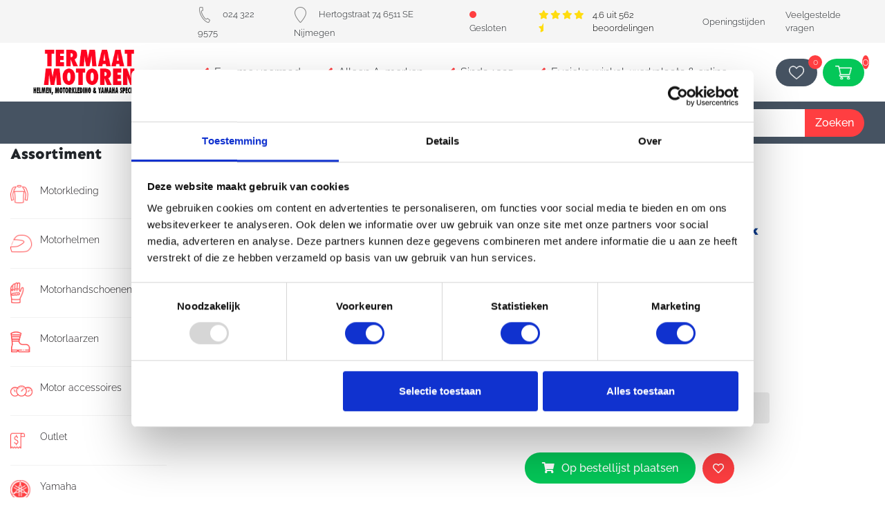

--- FILE ---
content_type: text/html; charset=UTF-8
request_url: https://termaatmotoren.nl/product/shark-rs-jet-matt-black-kma-59273/
body_size: 50022
content:
<!DOCTYPE html>
<html lang="nl">
<head>

	<script id="Cookiebot" src="https://consent.cookiebot.com/uc.js" data-cbid="d4186adc-0b8d-49ae-9513-829763f0a095" data-blockingmode="auto" type="text/javascript"></script>

	<!-- Google Tag Manager -->
	<script>(function(w,d,s,l,i){w[l]=w[l]||[];w[l].push({'gtm.start':
	new Date().getTime(),event:'gtm.js'});var f=d.getElementsByTagName(s)[0],
	j=d.createElement(s),dl=l!='dataLayer'?'&l='+l:'';j.async=true;j.src=
	'https://www.googletagmanager.com/gtm.js?id='+i+dl;f.parentNode.insertBefore(j,f);
	})(window,document,'script','dataLayer','GTM-K8M3D7F');</script>
	<!-- End Google Tag Manager -->

	<meta charset="UTF-8">
	<meta http-equiv="X-UA-Compatible" content="IE=edge" />
	<meta http-equiv="content-type" content="text/html; charset=utf-8" />
<script type="text/javascript">
/* <![CDATA[ */
 var gform;gform||(document.addEventListener("gform_main_scripts_loaded",function(){gform.scriptsLoaded=!0}),document.addEventListener("gform/theme/scripts_loaded",function(){gform.themeScriptsLoaded=!0}),window.addEventListener("DOMContentLoaded",function(){gform.domLoaded=!0}),gform={domLoaded:!1,scriptsLoaded:!1,themeScriptsLoaded:!1,isFormEditor:()=>"function"==typeof InitializeEditor,callIfLoaded:function(o){return!(!gform.domLoaded||!gform.scriptsLoaded||!gform.themeScriptsLoaded&&!gform.isFormEditor()||(gform.isFormEditor()&&console.warn("The use of gform.initializeOnLoaded() is deprecated in the form editor context and will be removed in Gravity Forms 3.1."),o(),0))},initializeOnLoaded:function(o){gform.callIfLoaded(o)||(document.addEventListener("gform_main_scripts_loaded",()=>{gform.scriptsLoaded=!0,gform.callIfLoaded(o)}),document.addEventListener("gform/theme/scripts_loaded",()=>{gform.themeScriptsLoaded=!0,gform.callIfLoaded(o)}),window.addEventListener("DOMContentLoaded",()=>{gform.domLoaded=!0,gform.callIfLoaded(o)}))},hooks:{action:{},filter:{}},addAction:function(o,r,e,t){gform.addHook("action",o,r,e,t)},addFilter:function(o,r,e,t){gform.addHook("filter",o,r,e,t)},doAction:function(o){gform.doHook("action",o,arguments)},applyFilters:function(o){return gform.doHook("filter",o,arguments)},removeAction:function(o,r){gform.removeHook("action",o,r)},removeFilter:function(o,r,e){gform.removeHook("filter",o,r,e)},addHook:function(o,r,e,t,n){null==gform.hooks[o][r]&&(gform.hooks[o][r]=[]);var d=gform.hooks[o][r];null==n&&(n=r+"_"+d.length),gform.hooks[o][r].push({tag:n,callable:e,priority:t=null==t?10:t})},doHook:function(r,o,e){var t;if(e=Array.prototype.slice.call(e,1),null!=gform.hooks[r][o]&&((o=gform.hooks[r][o]).sort(function(o,r){return o.priority-r.priority}),o.forEach(function(o){"function"!=typeof(t=o.callable)&&(t=window[t]),"action"==r?t.apply(null,e):e[0]=t.apply(null,e)})),"filter"==r)return e[0]},removeHook:function(o,r,t,n){var e;null!=gform.hooks[o][r]&&(e=(e=gform.hooks[o][r]).filter(function(o,r,e){return!!(null!=n&&n!=o.tag||null!=t&&t!=o.priority)}),gform.hooks[o][r]=e)}}); 
/* ]]> */
</script>

	<meta name="viewport" content="width=device-width, initial-scale=1, maximum-scale=1" />
			<title>Shark RS Jet Matt Black KMA - Jethelmen, Motorhelmen - Termaat Motoren</title>	
	  	<link rel="pingback" href="https://termaatmotoren.nl/xmlrpc.php">
  	<link rel="shortcut icon" href="https://termaatmotoren.nl/wp-content/themes/go-online/favicon.png" />
  	
	<link rel="preload" href="https://termaatmotoren.nl/wp-content/themes/go-online/style.css" as="style">
	<link rel="preload" href="https://termaatmotoren.nl/wp-content/themes/go-online/css/responsive.css" as="style">
	<link rel="preload" href="https://termaatmotoren.nl/wp-content/themes/go-online/css/bootstrap.min.css" as="style">


	<link href="https://termaatmotoren.nl/wp-content/themes/go-online/css/bootstrap.min.css?v=1.0.0" rel="stylesheet" /> 
	<link href="https://termaatmotoren.nl/wp-content/themes/go-online/style.css?v=2.3.8" rel="stylesheet" />
	<link href="https://termaatmotoren.nl/wp-content/themes/go-online/css/responsive.css?v=2.3.8" rel="stylesheet" />  

	<script rel="preload" src="https://termaatmotoren.nl/wp-content/themes/go-online/js/jquery.min.js" as="script"></script>
	<script rel="preload" src="https://termaatmotoren.nl/wp-content/themes/go-online/js/jquery-ui-1.12.1.min.js" as="script"></script>

	
	<meta name='robots' content='index, follow, max-image-preview:large, max-snippet:-1, max-video-preview:-1' />

	<!-- This site is optimized with the Yoast SEO plugin v24.2 - https://yoast.com/wordpress/plugins/seo/ -->
	<meta name="description" content="Shark RS Jet Matt Black KMA kopen bij Termaat Motoren? Shop online of bezoek onze winkel. Ruime voorraad." />
	<link rel="canonical" href="https://termaatmotoren.nl/product/shark-rs-jet-matt-black-kma/" />
	<meta property="og:locale" content="nl_NL" />
	<meta property="og:type" content="article" />
	<meta property="og:title" content="Shark RS Jet Matt Black KMA - Jethelmen, Motorhelmen - Termaat Motoren" />
	<meta property="og:description" content="Shark RS Jet Matt Black KMA kopen bij Termaat Motoren? Shop online of bezoek onze winkel. Ruime voorraad." />
	<meta property="og:url" content="https://termaatmotoren.nl/product/shark-rs-jet-matt-black-kma/" />
	<meta property="og:site_name" content="Termaat Motoren" />
	<meta property="article:publisher" content="https://nl-nl.facebook.com/Termaatmotoren" />
	<meta property="og:image" content="https://termaatmotoren.nl/wp-content/uploads/2024/04/1_RS-JET_BLANK_KMA_34Lfront_HE8251E-e1714484771222.png" />
	<meta property="og:image:width" content="598" />
	<meta property="og:image:height" content="609" />
	<meta property="og:image:type" content="image/png" />
	<meta name="twitter:card" content="summary_large_image" />
	<meta name="twitter:site" content="@termaatmotoren" />
	<meta name="twitter:label1" content="Geschatte leestijd" />
	<meta name="twitter:data1" content="1 minuut" />
	<script type="application/ld+json" class="yoast-schema-graph">{"@context":"https://schema.org","@graph":[{"@type":"WebPage","@id":"https://termaatmotoren.nl/product/shark-rs-jet-matt-black-kma/","url":"https://termaatmotoren.nl/product/shark-rs-jet-matt-black-kma/","name":"Shark RS Jet Matt Black KMA - Jethelmen, Motorhelmen - Termaat Motoren","isPartOf":{"@id":"https://www.termaatmotoren.nl/#website"},"primaryImageOfPage":{"@id":"https://termaatmotoren.nl/product/shark-rs-jet-matt-black-kma/#primaryimage"},"image":{"@id":"https://termaatmotoren.nl/product/shark-rs-jet-matt-black-kma/#primaryimage"},"thumbnailUrl":"https://termaatmotoren.nl/wp-content/uploads/2024/04/1_RS-JET_BLANK_KMA_34Lfront_HE8251E-e1714484771222.png","datePublished":"2024-04-30T13:54:06+00:00","dateModified":"2024-04-30T13:54:06+00:00","description":"Shark RS Jet Matt Black KMA kopen bij Termaat Motoren? Shop online of bezoek onze winkel. Ruime voorraad.","breadcrumb":{"@id":"https://termaatmotoren.nl/product/shark-rs-jet-matt-black-kma/#breadcrumb"},"inLanguage":"nl-NL","potentialAction":[{"@type":"ReadAction","target":["https://termaatmotoren.nl/product/shark-rs-jet-matt-black-kma/"]}]},{"@type":"ImageObject","inLanguage":"nl-NL","@id":"https://termaatmotoren.nl/product/shark-rs-jet-matt-black-kma/#primaryimage","url":"https://termaatmotoren.nl/wp-content/uploads/2024/04/1_RS-JET_BLANK_KMA_34Lfront_HE8251E-e1714484771222.png","contentUrl":"https://termaatmotoren.nl/wp-content/uploads/2024/04/1_RS-JET_BLANK_KMA_34Lfront_HE8251E-e1714484771222.png","width":598,"height":609},{"@type":"BreadcrumbList","@id":"https://termaatmotoren.nl/product/shark-rs-jet-matt-black-kma/#breadcrumb","itemListElement":[{"@type":"ListItem","position":1,"name":"Home","item":"https://termaatmotoren.nl/"},{"@type":"ListItem","position":2,"name":"Winkel","item":"https://www.termaatmotoren.nl/winkel/"},{"@type":"ListItem","position":3,"name":"Shark RS Jet Matt Black KMA"}]},{"@type":"WebSite","@id":"https://www.termaatmotoren.nl/#website","url":"https://www.termaatmotoren.nl/","name":"Termaat Motoren","description":"Motorzaak","potentialAction":[{"@type":"SearchAction","target":{"@type":"EntryPoint","urlTemplate":"https://www.termaatmotoren.nl/?s={search_term_string}"},"query-input":{"@type":"PropertyValueSpecification","valueRequired":true,"valueName":"search_term_string"}}],"inLanguage":"nl-NL"}]}</script>
	<!-- / Yoast SEO plugin. -->


<link rel='dns-prefetch' href='//www.googletagmanager.com' />
<link rel='stylesheet' id='berocket_aapf_widget-style-css' href='https://termaatmotoren.nl/wp-content/plugins/woocommerce-ajax-filters/assets/frontend/css/fullmain.min.css?ver=1.6.7.1' type='text/css' media='all' />
<link rel='stylesheet' id='sbi_styles-css' href='https://termaatmotoren.nl/wp-content/plugins/instagram-feed/css/sbi-styles.min.css?ver=6.6.1' type='text/css' media='all' />
<link rel='stylesheet' id='wp-block-library-css' href='https://termaatmotoren.nl/wp-includes/css/dist/block-library/style.min.css?ver=6.6.2' type='text/css' media='all' />
<style id='classic-theme-styles-inline-css' type='text/css'>
/*! This file is auto-generated */
.wp-block-button__link{color:#fff;background-color:#32373c;border-radius:9999px;box-shadow:none;text-decoration:none;padding:calc(.667em + 2px) calc(1.333em + 2px);font-size:1.125em}.wp-block-file__button{background:#32373c;color:#fff;text-decoration:none}
</style>
<style id='global-styles-inline-css' type='text/css'>
:root{--wp--preset--aspect-ratio--square: 1;--wp--preset--aspect-ratio--4-3: 4/3;--wp--preset--aspect-ratio--3-4: 3/4;--wp--preset--aspect-ratio--3-2: 3/2;--wp--preset--aspect-ratio--2-3: 2/3;--wp--preset--aspect-ratio--16-9: 16/9;--wp--preset--aspect-ratio--9-16: 9/16;--wp--preset--color--black: #000000;--wp--preset--color--cyan-bluish-gray: #abb8c3;--wp--preset--color--white: #ffffff;--wp--preset--color--pale-pink: #f78da7;--wp--preset--color--vivid-red: #cf2e2e;--wp--preset--color--luminous-vivid-orange: #ff6900;--wp--preset--color--luminous-vivid-amber: #fcb900;--wp--preset--color--light-green-cyan: #7bdcb5;--wp--preset--color--vivid-green-cyan: #00d084;--wp--preset--color--pale-cyan-blue: #8ed1fc;--wp--preset--color--vivid-cyan-blue: #0693e3;--wp--preset--color--vivid-purple: #9b51e0;--wp--preset--gradient--vivid-cyan-blue-to-vivid-purple: linear-gradient(135deg,rgba(6,147,227,1) 0%,rgb(155,81,224) 100%);--wp--preset--gradient--light-green-cyan-to-vivid-green-cyan: linear-gradient(135deg,rgb(122,220,180) 0%,rgb(0,208,130) 100%);--wp--preset--gradient--luminous-vivid-amber-to-luminous-vivid-orange: linear-gradient(135deg,rgba(252,185,0,1) 0%,rgba(255,105,0,1) 100%);--wp--preset--gradient--luminous-vivid-orange-to-vivid-red: linear-gradient(135deg,rgba(255,105,0,1) 0%,rgb(207,46,46) 100%);--wp--preset--gradient--very-light-gray-to-cyan-bluish-gray: linear-gradient(135deg,rgb(238,238,238) 0%,rgb(169,184,195) 100%);--wp--preset--gradient--cool-to-warm-spectrum: linear-gradient(135deg,rgb(74,234,220) 0%,rgb(151,120,209) 20%,rgb(207,42,186) 40%,rgb(238,44,130) 60%,rgb(251,105,98) 80%,rgb(254,248,76) 100%);--wp--preset--gradient--blush-light-purple: linear-gradient(135deg,rgb(255,206,236) 0%,rgb(152,150,240) 100%);--wp--preset--gradient--blush-bordeaux: linear-gradient(135deg,rgb(254,205,165) 0%,rgb(254,45,45) 50%,rgb(107,0,62) 100%);--wp--preset--gradient--luminous-dusk: linear-gradient(135deg,rgb(255,203,112) 0%,rgb(199,81,192) 50%,rgb(65,88,208) 100%);--wp--preset--gradient--pale-ocean: linear-gradient(135deg,rgb(255,245,203) 0%,rgb(182,227,212) 50%,rgb(51,167,181) 100%);--wp--preset--gradient--electric-grass: linear-gradient(135deg,rgb(202,248,128) 0%,rgb(113,206,126) 100%);--wp--preset--gradient--midnight: linear-gradient(135deg,rgb(2,3,129) 0%,rgb(40,116,252) 100%);--wp--preset--font-size--small: 13px;--wp--preset--font-size--medium: 20px;--wp--preset--font-size--large: 36px;--wp--preset--font-size--x-large: 42px;--wp--preset--font-family--inter: "Inter", sans-serif;--wp--preset--font-family--cardo: Cardo;--wp--preset--spacing--20: 0.44rem;--wp--preset--spacing--30: 0.67rem;--wp--preset--spacing--40: 1rem;--wp--preset--spacing--50: 1.5rem;--wp--preset--spacing--60: 2.25rem;--wp--preset--spacing--70: 3.38rem;--wp--preset--spacing--80: 5.06rem;--wp--preset--shadow--natural: 6px 6px 9px rgba(0, 0, 0, 0.2);--wp--preset--shadow--deep: 12px 12px 50px rgba(0, 0, 0, 0.4);--wp--preset--shadow--sharp: 6px 6px 0px rgba(0, 0, 0, 0.2);--wp--preset--shadow--outlined: 6px 6px 0px -3px rgba(255, 255, 255, 1), 6px 6px rgba(0, 0, 0, 1);--wp--preset--shadow--crisp: 6px 6px 0px rgba(0, 0, 0, 1);}:where(.is-layout-flex){gap: 0.5em;}:where(.is-layout-grid){gap: 0.5em;}body .is-layout-flex{display: flex;}.is-layout-flex{flex-wrap: wrap;align-items: center;}.is-layout-flex > :is(*, div){margin: 0;}body .is-layout-grid{display: grid;}.is-layout-grid > :is(*, div){margin: 0;}:where(.wp-block-columns.is-layout-flex){gap: 2em;}:where(.wp-block-columns.is-layout-grid){gap: 2em;}:where(.wp-block-post-template.is-layout-flex){gap: 1.25em;}:where(.wp-block-post-template.is-layout-grid){gap: 1.25em;}.has-black-color{color: var(--wp--preset--color--black) !important;}.has-cyan-bluish-gray-color{color: var(--wp--preset--color--cyan-bluish-gray) !important;}.has-white-color{color: var(--wp--preset--color--white) !important;}.has-pale-pink-color{color: var(--wp--preset--color--pale-pink) !important;}.has-vivid-red-color{color: var(--wp--preset--color--vivid-red) !important;}.has-luminous-vivid-orange-color{color: var(--wp--preset--color--luminous-vivid-orange) !important;}.has-luminous-vivid-amber-color{color: var(--wp--preset--color--luminous-vivid-amber) !important;}.has-light-green-cyan-color{color: var(--wp--preset--color--light-green-cyan) !important;}.has-vivid-green-cyan-color{color: var(--wp--preset--color--vivid-green-cyan) !important;}.has-pale-cyan-blue-color{color: var(--wp--preset--color--pale-cyan-blue) !important;}.has-vivid-cyan-blue-color{color: var(--wp--preset--color--vivid-cyan-blue) !important;}.has-vivid-purple-color{color: var(--wp--preset--color--vivid-purple) !important;}.has-black-background-color{background-color: var(--wp--preset--color--black) !important;}.has-cyan-bluish-gray-background-color{background-color: var(--wp--preset--color--cyan-bluish-gray) !important;}.has-white-background-color{background-color: var(--wp--preset--color--white) !important;}.has-pale-pink-background-color{background-color: var(--wp--preset--color--pale-pink) !important;}.has-vivid-red-background-color{background-color: var(--wp--preset--color--vivid-red) !important;}.has-luminous-vivid-orange-background-color{background-color: var(--wp--preset--color--luminous-vivid-orange) !important;}.has-luminous-vivid-amber-background-color{background-color: var(--wp--preset--color--luminous-vivid-amber) !important;}.has-light-green-cyan-background-color{background-color: var(--wp--preset--color--light-green-cyan) !important;}.has-vivid-green-cyan-background-color{background-color: var(--wp--preset--color--vivid-green-cyan) !important;}.has-pale-cyan-blue-background-color{background-color: var(--wp--preset--color--pale-cyan-blue) !important;}.has-vivid-cyan-blue-background-color{background-color: var(--wp--preset--color--vivid-cyan-blue) !important;}.has-vivid-purple-background-color{background-color: var(--wp--preset--color--vivid-purple) !important;}.has-black-border-color{border-color: var(--wp--preset--color--black) !important;}.has-cyan-bluish-gray-border-color{border-color: var(--wp--preset--color--cyan-bluish-gray) !important;}.has-white-border-color{border-color: var(--wp--preset--color--white) !important;}.has-pale-pink-border-color{border-color: var(--wp--preset--color--pale-pink) !important;}.has-vivid-red-border-color{border-color: var(--wp--preset--color--vivid-red) !important;}.has-luminous-vivid-orange-border-color{border-color: var(--wp--preset--color--luminous-vivid-orange) !important;}.has-luminous-vivid-amber-border-color{border-color: var(--wp--preset--color--luminous-vivid-amber) !important;}.has-light-green-cyan-border-color{border-color: var(--wp--preset--color--light-green-cyan) !important;}.has-vivid-green-cyan-border-color{border-color: var(--wp--preset--color--vivid-green-cyan) !important;}.has-pale-cyan-blue-border-color{border-color: var(--wp--preset--color--pale-cyan-blue) !important;}.has-vivid-cyan-blue-border-color{border-color: var(--wp--preset--color--vivid-cyan-blue) !important;}.has-vivid-purple-border-color{border-color: var(--wp--preset--color--vivid-purple) !important;}.has-vivid-cyan-blue-to-vivid-purple-gradient-background{background: var(--wp--preset--gradient--vivid-cyan-blue-to-vivid-purple) !important;}.has-light-green-cyan-to-vivid-green-cyan-gradient-background{background: var(--wp--preset--gradient--light-green-cyan-to-vivid-green-cyan) !important;}.has-luminous-vivid-amber-to-luminous-vivid-orange-gradient-background{background: var(--wp--preset--gradient--luminous-vivid-amber-to-luminous-vivid-orange) !important;}.has-luminous-vivid-orange-to-vivid-red-gradient-background{background: var(--wp--preset--gradient--luminous-vivid-orange-to-vivid-red) !important;}.has-very-light-gray-to-cyan-bluish-gray-gradient-background{background: var(--wp--preset--gradient--very-light-gray-to-cyan-bluish-gray) !important;}.has-cool-to-warm-spectrum-gradient-background{background: var(--wp--preset--gradient--cool-to-warm-spectrum) !important;}.has-blush-light-purple-gradient-background{background: var(--wp--preset--gradient--blush-light-purple) !important;}.has-blush-bordeaux-gradient-background{background: var(--wp--preset--gradient--blush-bordeaux) !important;}.has-luminous-dusk-gradient-background{background: var(--wp--preset--gradient--luminous-dusk) !important;}.has-pale-ocean-gradient-background{background: var(--wp--preset--gradient--pale-ocean) !important;}.has-electric-grass-gradient-background{background: var(--wp--preset--gradient--electric-grass) !important;}.has-midnight-gradient-background{background: var(--wp--preset--gradient--midnight) !important;}.has-small-font-size{font-size: var(--wp--preset--font-size--small) !important;}.has-medium-font-size{font-size: var(--wp--preset--font-size--medium) !important;}.has-large-font-size{font-size: var(--wp--preset--font-size--large) !important;}.has-x-large-font-size{font-size: var(--wp--preset--font-size--x-large) !important;}
:where(.wp-block-post-template.is-layout-flex){gap: 1.25em;}:where(.wp-block-post-template.is-layout-grid){gap: 1.25em;}
:where(.wp-block-columns.is-layout-flex){gap: 2em;}:where(.wp-block-columns.is-layout-grid){gap: 2em;}
:root :where(.wp-block-pullquote){font-size: 1.5em;line-height: 1.6;}
</style>
<link rel='stylesheet' id='photoswipe-css' href='https://termaatmotoren.nl/wp-content/plugins/woocommerce/assets/css/photoswipe/photoswipe.min.css?ver=9.5.2' type='text/css' media='all' />
<link rel='stylesheet' id='photoswipe-default-skin-css' href='https://termaatmotoren.nl/wp-content/plugins/woocommerce/assets/css/photoswipe/default-skin/default-skin.min.css?ver=9.5.2' type='text/css' media='all' />
<link rel='stylesheet' id='woocommerce-layout-css' href='https://termaatmotoren.nl/wp-content/plugins/woocommerce/assets/css/woocommerce-layout.css?ver=9.5.2' type='text/css' media='all' />
<link rel='stylesheet' id='woocommerce-smallscreen-css' href='https://termaatmotoren.nl/wp-content/plugins/woocommerce/assets/css/woocommerce-smallscreen.css?ver=9.5.2' type='text/css' media='only screen and (max-width: 768px)' />
<link rel='stylesheet' id='woocommerce-general-css' href='https://termaatmotoren.nl/wp-content/plugins/woocommerce/assets/css/woocommerce.css?ver=9.5.2' type='text/css' media='all' />
<style id='woocommerce-inline-inline-css' type='text/css'>
.woocommerce form .form-row .required { visibility: visible; }
</style>
<link rel='stylesheet' id='rplg-css-css' href='https://termaatmotoren.nl/wp-content/plugins/business-reviews-bundle/assets/css/rplg.css?ver=1.6.7' type='text/css' media='all' />
<link rel='stylesheet' id='swiper-css-css' href='https://termaatmotoren.nl/wp-content/plugins/business-reviews-bundle/assets/css/swiper.min.css?ver=1.6.7' type='text/css' media='all' />
<link rel='stylesheet' id='wcpa-frontend-css' href='https://termaatmotoren.nl/wp-content/plugins/woo-custom-product-addons/assets/css/style_1.css?ver=3.0.13' type='text/css' media='all' />
<link rel='stylesheet' id='flexible-shipping-free-shipping-css' href='https://termaatmotoren.nl/wp-content/plugins/flexible-shipping/assets/dist/css/free-shipping.css?ver=5.1.2.2' type='text/css' media='all' />
<script type="text/javascript" id="woocommerce-google-analytics-integration-gtag-js-after">
/* <![CDATA[ */
/* Google Analytics for WooCommerce (gtag.js) */
					window.dataLayer = window.dataLayer || [];
					function gtag(){dataLayer.push(arguments);}
					// Set up default consent state.
					for ( const mode of [{"analytics_storage":"denied","ad_storage":"denied","ad_user_data":"denied","ad_personalization":"denied","region":["AT","BE","BG","HR","CY","CZ","DK","EE","FI","FR","DE","GR","HU","IS","IE","IT","LV","LI","LT","LU","MT","NL","NO","PL","PT","RO","SK","SI","ES","SE","GB","CH"]}] || [] ) {
						gtag( "consent", "default", { "wait_for_update": 500, ...mode } );
					}
					gtag("js", new Date());
					gtag("set", "developer_id.dOGY3NW", true);
					gtag("config", "G-HYCH7L4WWZ", {"track_404":true,"allow_google_signals":true,"logged_in":false,"linker":{"domains":[],"allow_incoming":false},"custom_map":{"dimension1":"logged_in"}});
/* ]]> */
</script>
<script type="text/javascript" src="https://termaatmotoren.nl/wp-content/plugins/woocommerce/assets/js/jquery-blockui/jquery.blockUI.min.js?ver=2.7.0-wc.9.5.2" id="jquery-blockui-js" defer="defer" data-wp-strategy="defer"></script>
<script type="text/javascript" id="wc-add-to-cart-js-extra">
/* <![CDATA[ */
var wc_add_to_cart_params = {"ajax_url":"\/wp-admin\/admin-ajax.php","wc_ajax_url":"\/?wc-ajax=%%endpoint%%","i18n_view_cart":"Bekijk winkelwagen","cart_url":"https:\/\/termaatmotoren.nl\/winkelmand\/","is_cart":"","cart_redirect_after_add":"no"};
/* ]]> */
</script>
<script type="text/javascript" src="https://termaatmotoren.nl/wp-content/plugins/woocommerce/assets/js/frontend/add-to-cart.min.js?ver=9.5.2" id="wc-add-to-cart-js" defer="defer" data-wp-strategy="defer"></script>
<script type="text/javascript" src="https://termaatmotoren.nl/wp-content/plugins/woocommerce/assets/js/flexslider/jquery.flexslider.min.js?ver=2.7.2-wc.9.5.2" id="flexslider-js" defer="defer" data-wp-strategy="defer"></script>
<script type="text/javascript" src="https://termaatmotoren.nl/wp-content/plugins/woocommerce/assets/js/photoswipe/photoswipe.min.js?ver=4.1.1-wc.9.5.2" id="photoswipe-js" defer="defer" data-wp-strategy="defer"></script>
<script type="text/javascript" src="https://termaatmotoren.nl/wp-content/plugins/woocommerce/assets/js/photoswipe/photoswipe-ui-default.min.js?ver=4.1.1-wc.9.5.2" id="photoswipe-ui-default-js" defer="defer" data-wp-strategy="defer"></script>
<script type="text/javascript" id="wc-single-product-js-extra">
/* <![CDATA[ */
var wc_single_product_params = {"i18n_required_rating_text":"Selecteer een waardering","i18n_product_gallery_trigger_text":"Afbeeldinggalerij in volledig scherm bekijken","review_rating_required":"yes","flexslider":{"rtl":false,"animation":"slide","smoothHeight":true,"directionNav":false,"controlNav":"thumbnails","slideshow":false,"animationSpeed":500,"animationLoop":false,"allowOneSlide":false},"zoom_enabled":"","zoom_options":[],"photoswipe_enabled":"1","photoswipe_options":{"shareEl":false,"closeOnScroll":false,"history":false,"hideAnimationDuration":0,"showAnimationDuration":0},"flexslider_enabled":"1"};
/* ]]> */
</script>
<script type="text/javascript" src="https://termaatmotoren.nl/wp-content/plugins/woocommerce/assets/js/frontend/single-product.min.js?ver=9.5.2" id="wc-single-product-js" defer="defer" data-wp-strategy="defer"></script>
<script type="text/javascript" src="https://termaatmotoren.nl/wp-content/plugins/woocommerce/assets/js/js-cookie/js.cookie.min.js?ver=2.1.4-wc.9.5.2" id="js-cookie-js" defer="defer" data-wp-strategy="defer"></script>
<script type="text/javascript" id="woocommerce-js-extra">
/* <![CDATA[ */
var woocommerce_params = {"ajax_url":"\/wp-admin\/admin-ajax.php","wc_ajax_url":"\/?wc-ajax=%%endpoint%%"};
/* ]]> */
</script>
<script type="text/javascript" src="https://termaatmotoren.nl/wp-content/plugins/woocommerce/assets/js/frontend/woocommerce.min.js?ver=9.5.2" id="woocommerce-js" defer="defer" data-wp-strategy="defer"></script>
<script type="text/javascript" src="https://termaatmotoren.nl/wp-content/plugins/business-reviews-bundle/assets/js/wpac-time.js?ver=1.6.7" id="brb-wpac-time-js-js"></script>
<script type="text/javascript" src="https://termaatmotoren.nl/wp-content/plugins/business-reviews-bundle/assets/js/blazy.min.js?ver=1.6.7" id="blazy-js-js"></script>
<script type="text/javascript" src="https://termaatmotoren.nl/wp-content/plugins/business-reviews-bundle/assets/js/swiper.min.js?ver=1.6.7" id="swiper-js-js"></script>
<script type="text/javascript" src="https://termaatmotoren.nl/wp-content/plugins/business-reviews-bundle/assets/js/rplg.js?ver=1.6.7" id="rplg-js-js"></script>
<link rel="https://api.w.org/" href="https://termaatmotoren.nl/wp-json/" /><link rel="alternate" title="JSON" type="application/json" href="https://termaatmotoren.nl/wp-json/wp/v2/product/59273" /><link rel='shortlink' href='https://termaatmotoren.nl/?p=59273' />
<link rel="alternate" title="oEmbed (JSON)" type="application/json+oembed" href="https://termaatmotoren.nl/wp-json/oembed/1.0/embed?url=https%3A%2F%2Ftermaatmotoren.nl%2Fproduct%2Fshark-rs-jet-matt-black-kma-59273%2F" />
<link rel="alternate" title="oEmbed (XML)" type="text/xml+oembed" href="https://termaatmotoren.nl/wp-json/oembed/1.0/embed?url=https%3A%2F%2Ftermaatmotoren.nl%2Fproduct%2Fshark-rs-jet-matt-black-kma-59273%2F&#038;format=xml" />
<style></style>	<noscript><style>.woocommerce-product-gallery{ opacity: 1 !important; }</style></noscript>
	<style>:root{  --wcpaSectionTitleSize:14px;   --wcpaLabelSize:14px;   --wcpaDescSize:13px;   --wcpaErrorSize:13px;   --wcpaLabelWeight:normal;   --wcpaDescWeight:normal;   --wcpaBorderWidth:1px;   --wcpaBorderRadius:6px;   --wcpaInputHeight:45px;   --wcpaCheckLabelSize:14px;   --wcpaCheckBorderWidth:1px;   --wcpaCheckWidth:20px;   --wcpaCheckHeight:20px;   --wcpaCheckBorderRadius:4px;   --wcpaCheckButtonRadius:5px;   --wcpaCheckButtonBorder:2px; }:root{  --wcpaButtonColor:#3340d3;   --wcpaLabelColor:#424242;   --wcpaDescColor:#797979;   --wcpaBorderColor:#c6d0e9;   --wcpaBorderColorFocus:#3561f3;   --wcpaInputBgColor:#FFFFFF;   --wcpaInputColor:#5d5d5d;   --wcpaCheckLabelColor:#4a4a4a;   --wcpaCheckBgColor:#3340d3;   --wcpaCheckBorderColor:#B9CBE3;   --wcpaCheckTickColor:#ffffff;   --wcpaRadioBgColor:#3340d3;   --wcpaRadioBorderColor:#B9CBE3;   --wcpaRadioTickColor:#ffffff;   --wcpaButtonTextColor:#ffffff;   --wcpaErrorColor:#F55050; }:root{}</style><style id='wp-fonts-local' type='text/css'>
@font-face{font-family:Inter;font-style:normal;font-weight:300 900;font-display:fallback;src:url('https://termaatmotoren.nl/wp-content/plugins/woocommerce/assets/fonts/Inter-VariableFont_slnt,wght.woff2') format('woff2');font-stretch:normal;}
@font-face{font-family:Cardo;font-style:normal;font-weight:400;font-display:fallback;src:url('https://termaatmotoren.nl/wp-content/plugins/woocommerce/assets/fonts/cardo_normal_400.woff2') format('woff2');}
</style>

</head> 
<body>

<!-- Google Tag Manager (noscript) -->
<noscript><iframe src="https://www.googletagmanager.com/ns.html?id=GTM-K8M3D7F"
height="0" width="0" style="display:none;visibility:hidden"></iframe></noscript>
<!-- End Google Tag Manager (noscript) -->

<div id="loadOverlay" style="background-color:#fff; position:absolute; top:0px; left:0px; width:100%; height:100%; z-index:99999;"></div>

<!-- TOPBALK --> 


<div class="header__n-scroll-container">
	<section class="topbalk__n">
		<aside class="left-side d-none d-md-block">
			<!-- <figure class="logo">
				<a href="https://termaatmotoren.nl"><img class="contain" src="https://termaatmotoren.nl/wp-content/themes/go-online/images/logo-termaat-motoren.png" /></a>
			</figure> -->
		</aside>
		<div class="right-side">
			<div class="d-flex align-items-center justify-content-between flex-row">
				<ul class="d-flex align-items-center h-100 justify-content-between justify-content-md-start">
					<li class="telefoonnummer">
						<a href="tel:024 322 9575"><img src="https://termaatmotoren.nl/wp-content/themes/go-online/images/telefoon.png" />024 322 9575</a>
					</li>
					<li class="adres d-none d-md-block">
						<a target="_blank" href="https://www.google.nl/maps/place/Termaat+Motoren+BV/@51.8450733,5.8660943,17z/data=!3m1!4b1!4m5!3m4!1s0x47c7084569b10449:0x1b2a2e1934df4ca!8m2!3d51.84507!4d5.868283"><img src="https://termaatmotoren.nl/wp-content/themes/go-online/images/adres.png" />Hertogstraat 74 6511 SE Nijmegen</a>
					</li>
											<li class="gesloten">
							<a href="https://termaatmotoren.nl/over-ons"><span class="openingsbadge gesloten"><span class="rondje"></span>Gesloten</span></a>
						</li>
										<li class="reviews d-none d-md-block">
						<div class="d-flex">
							<div class="stars">
								<i class="fas fa-star"></i>
								<i class="fas fa-star"></i>
								<i class="fas fa-star"></i>
								<i class="fas fa-star"></i>
								<i class="fas fa-star-half"></i>
							</div>
							<div class="rating">
								4.6 uit 562 beoordelingen
							</div>
						</div>
					</li>

					<figure class="wensenlijst-button d-md-none">
						<a href="https://termaatmotoren.nl/wensenlijst/" >
							<img src="https://termaatmotoren.nl/wp-content/themes/go-online/images/heart.png" class="contain">
							<span class="aantal-wensenlijst-items text-center">0</span>
						</a>
					</figure>
				</ul>
				<div class="text-end d-none d-md-flex justify-content-end align-items-center">

				<div class="topbalk-menu"><ul id="menu-topbalk" class="d-flex align-items-center"><li id="menu-item-58260" class="menu-item menu-item-type-post_type menu-item-object-page menu-item-58260"><a href="https://termaatmotoren.nl/over-ons/">Openingstijden</a></li>
<li id="menu-item-58261" class="menu-item menu-item-type-post_type menu-item-object-page menu-item-58261"><a href="https://termaatmotoren.nl/veelgestelde-vragen/">Veelgestelde vragen</a></li>
</ul></div>				</div>
			</div>
		</div>
	</section>
	<header class="header__n">
		<div class="header__n-top d-flex">
			<aside class="left-side">
				<figure class="logo">
					<a href="https://termaatmotoren.nl"><img class="contain" src="https://termaatmotoren.nl/wp-content/themes/go-online/images/logo-termaat-motoren.png" /></a>
				</figure>
			</aside>
			<div class="right-side">
				<div class="d-flex align-items-center justify-content-between flex-row h-100">
				
					<ul class="d-none d-md-flex align-items-center h-100">
						
							<li><i class="fas fa-check"></i>Enorme voorraad</li>

						
							<li><i class="fas fa-check"></i>Alleen A-merken</li>

						
							<li><i class="fas fa-check"></i>Sinds 1935</li>

						
							<li><i class="fas fa-check"></i>Fysieke winkel, werkplaats &#038; online</li>

											</ul>
					<div class="h-100 d-flex align-items-center text-end">

						<figure class="wensenlijst-button mr-2">
							<a href="https://termaatmotoren.nl/wensenlijst/" >
								<img src="https://termaatmotoren.nl/wp-content/themes/go-online/images/heart.png" class="contain">
								<span class="aantal-wensenlijst-items text-center">0</span>
							</a>
						</figure>

						<figure class="winkelmand-button">
							<a href="https://termaatmotoren.nl/winkelmand/" >
								<img src="https://termaatmotoren.nl/wp-content/themes/go-online/images/shopping-cart.png" class="contain">
								<span class="aantal">0							</a>
						</figure>
					</div>
				</div>
			</div>
		</div>
		<div class="header__n-bottom d-none d-md-flex">
			<aside class="left-side"></aside>
			<div class="right-side">
				<div class="d-flex align-items-center justify-content-between flex-row h-100">
					<div class="d-flex align-items-center h-100">
						<div class="main-menu"><ul id="menu-header-nieuw" class="d-flex align-items-center"><li id="menu-item-58264" class="groot-menu menu-item menu-item-type-custom menu-item-object-custom menu-item-has-children menu-item-58264"><a href="#">Assortiment <span class="uitklappen"><i class="fas fa-chevron-down"></i></span></a>
<ul class="sub-menu">
	<li id="menu-item-58300" class="menu-item menu-item-type-taxonomy menu-item-object-product_cat menu-item-has-children twee-kolommen menu-item-58300"><a href="https://termaatmotoren.nl/c/motorkleding/"><figure><img src="https://termaatmotoren.nl/wp-content/uploads/2024/02/categorie-motorkleding.png.webp" class="contain" /></figure>Motorkleding <span class="uitklappen"><i class="fas fa-chevron-down"></i></span></a>
	<ul class="sub-menu">
		<li id="menu-item-58319" class="menu-item menu-item-type-taxonomy menu-item-object-product_cat menu-item-58319"><a href="https://termaatmotoren.nl/c/motorkleding/motorjassen/">Motorjassen</a></li>
		<li id="menu-item-58317" class="menu-item menu-item-type-taxonomy menu-item-object-product_cat menu-item-58317"><a href="https://termaatmotoren.nl/c/motorkleding/motorbroeken/">Motorbroeken</a></li>
		<li id="menu-item-58322" class="menu-item menu-item-type-taxonomy menu-item-object-product_cat menu-item-58322"><a href="https://termaatmotoren.nl/c/motorkleding/motorpak-leer-1-delig/">Motorpak leer 1-delig</a></li>
		<li id="menu-item-58323" class="menu-item menu-item-type-taxonomy menu-item-object-product_cat menu-item-58323"><a href="https://termaatmotoren.nl/c/motorkleding/motorpak-leer/">Motorpak leer 2-delig</a></li>
		<li id="menu-item-58325" class="menu-item menu-item-type-taxonomy menu-item-object-product_cat menu-item-58325"><a href="https://termaatmotoren.nl/c/motorkleding/verwarmde-motorkleding/">Verwarmde motorkleding</a></li>
		<li id="menu-item-58313" class="menu-item menu-item-type-taxonomy menu-item-object-product_cat menu-item-58313"><a href="https://termaatmotoren.nl/c/motorkleding/motor-airbag/">Motor airbag</a></li>
		<li id="menu-item-58318" class="menu-item menu-item-type-taxonomy menu-item-object-product_cat menu-item-58318"><a href="https://termaatmotoren.nl/c/motorkleding/motorhoodies/">Motorhoodies</a></li>
		<li id="menu-item-58314" class="menu-item menu-item-type-taxonomy menu-item-object-product_cat menu-item-58314"><a href="https://termaatmotoren.nl/c/motorkleding/motor-onderkleding/">Motor onderkleding</a></li>
		<li id="menu-item-58324" class="menu-item menu-item-type-taxonomy menu-item-object-product_cat menu-item-58324"><a href="https://termaatmotoren.nl/c/motorkleding/protectie/">Protectie</a></li>
		<li id="menu-item-58321" class="menu-item menu-item-type-taxonomy menu-item-object-product_cat menu-item-58321"><a href="https://termaatmotoren.nl/c/motorkleding/motorkollen/">Motorkollen</a></li>
		<li id="menu-item-58315" class="menu-item menu-item-type-taxonomy menu-item-object-product_cat menu-item-58315"><a href="https://termaatmotoren.nl/c/motorkleding/motor-regenkleding/">Motor regenkleding</a></li>
		<li id="menu-item-58312" class="menu-item menu-item-type-taxonomy menu-item-object-product_cat menu-item-58312"><a href="https://termaatmotoren.nl/c/motorkleding/kinder-motorkleding/">Kinder motorkleding</a></li>
		<li id="menu-item-58316" class="menu-item menu-item-type-taxonomy menu-item-object-product_cat menu-item-58316"><a href="https://termaatmotoren.nl/c/motorkleding/motor-shirts/">Motor shirts</a></li>
		<li id="menu-item-58320" class="menu-item menu-item-type-taxonomy menu-item-object-product_cat menu-item-58320"><a href="https://termaatmotoren.nl/c/motorkleding/motorkleding-overig/">Motorkleding overig</a></li>
	</ul>
</li>
	<li id="menu-item-58299" class="menu-item menu-item-type-taxonomy menu-item-object-product_cat current-product-ancestor current-menu-parent current-product-parent menu-item-has-children menu-item-58299"><a href="https://termaatmotoren.nl/c/motorhelmen/"><figure><img src="https://termaatmotoren.nl/wp-content/uploads/2024/02/categorie-motorhelmen.png.webp" class="contain" /></figure>Motorhelmen <span class="uitklappen"><i class="fas fa-chevron-down"></i></span></a>
	<ul class="sub-menu">
		<li id="menu-item-58327" class="menu-item menu-item-type-taxonomy menu-item-object-product_cat menu-item-58327"><a href="https://termaatmotoren.nl/c/motorhelmen/arai-helmen/">Arai helmen</a></li>
		<li id="menu-item-58329" class="menu-item menu-item-type-taxonomy menu-item-object-product_cat menu-item-58329"><a href="https://termaatmotoren.nl/c/motorhelmen/integraalhelmen/">Integraalhelmen</a></li>
		<li id="menu-item-58333" class="menu-item menu-item-type-taxonomy menu-item-object-product_cat menu-item-58333"><a href="https://termaatmotoren.nl/c/motorhelmen/systeemhelmen/">Systeemhelmen</a></li>
		<li id="menu-item-58330" class="menu-item menu-item-type-taxonomy menu-item-object-product_cat current-product-ancestor current-menu-parent current-product-parent menu-item-58330"><a href="https://termaatmotoren.nl/c/motorhelmen/jethelmen/">Jethelmen</a></li>
		<li id="menu-item-58331" class="menu-item menu-item-type-taxonomy menu-item-object-product_cat menu-item-58331"><a href="https://termaatmotoren.nl/c/motorhelmen/kinder-motorhelm/">Kinder motorhelm</a></li>
		<li id="menu-item-58328" class="menu-item menu-item-type-taxonomy menu-item-object-product_cat menu-item-58328"><a href="https://termaatmotoren.nl/c/motorhelmen/crosshelmen/">Crosshelmen</a></li>
		<li id="menu-item-58332" class="menu-item menu-item-type-taxonomy menu-item-object-product_cat menu-item-58332"><a href="https://termaatmotoren.nl/c/motorhelmen/motorhelm-accessoires/">Motorhelm accessoires</a></li>
	</ul>
</li>
	<li id="menu-item-58298" class="menu-item menu-item-type-taxonomy menu-item-object-product_cat menu-item-has-children menu-item-58298"><a href="https://termaatmotoren.nl/c/motorhandschoenen/"><figure><img src="https://termaatmotoren.nl/wp-content/uploads/2024/02/categorie-motorhandschoenen.png.webp" class="contain" /></figure>Motorhandschoenen <span class="uitklappen"><i class="fas fa-chevron-down"></i></span></a>
	<ul class="sub-menu">
		<li id="menu-item-58337" class="menu-item menu-item-type-taxonomy menu-item-object-product_cat menu-item-58337"><a href="https://termaatmotoren.nl/c/motorhandschoenen/verwarmde-handschoenen/">Verwarmde handschoenen</a></li>
		<li id="menu-item-58336" class="menu-item menu-item-type-taxonomy menu-item-object-product_cat menu-item-58336"><a href="https://termaatmotoren.nl/c/motorhandschoenen/motorhandschoenen-heren/">Motorhandschoenen heren</a></li>
		<li id="menu-item-58335" class="menu-item menu-item-type-taxonomy menu-item-object-product_cat menu-item-58335"><a href="https://termaatmotoren.nl/c/motorhandschoenen/motorhandschoenen-dames/">Motorhandschoenen dames</a></li>
		<li id="menu-item-58334" class="menu-item menu-item-type-taxonomy menu-item-object-product_cat menu-item-58334"><a href="https://termaatmotoren.nl/c/motorhandschoenen/kinder-motorhandschoenen/">Kinder motorhandschoenen</a></li>
	</ul>
</li>
	<li id="menu-item-58301" class="menu-item menu-item-type-taxonomy menu-item-object-product_cat menu-item-has-children menu-item-58301"><a href="https://termaatmotoren.nl/c/motorlaarzen/"><figure><img src="https://termaatmotoren.nl/wp-content/uploads/2024/02/categorie-motorlaarzen.png.webp" class="contain" /></figure>Motorlaarzen <span class="uitklappen"><i class="fas fa-chevron-down"></i></span></a>
	<ul class="sub-menu">
		<li id="menu-item-58340" class="menu-item menu-item-type-taxonomy menu-item-object-product_cat menu-item-58340"><a href="https://termaatmotoren.nl/c/motorlaarzen/motorschoenen/">Motorschoenen</a></li>
		<li id="menu-item-58339" class="menu-item menu-item-type-taxonomy menu-item-object-product_cat menu-item-58339"><a href="https://termaatmotoren.nl/c/motorlaarzen/motorlaarzen-heren/">Motorlaarzen heren</a></li>
		<li id="menu-item-58338" class="menu-item menu-item-type-taxonomy menu-item-object-product_cat menu-item-58338"><a href="https://termaatmotoren.nl/c/motorlaarzen/motorlaarzen-dames/">Motorlaarzen dames</a></li>
	</ul>
</li>
	<li id="menu-item-58297" class="menu-item menu-item-type-taxonomy menu-item-object-product_cat menu-item-has-children twee-kolommen menu-item-58297"><a href="https://termaatmotoren.nl/c/motor-accessoires/"><figure><img src="https://termaatmotoren.nl/wp-content/uploads/2024/02/categorie-motor-accessoires.png.webp" class="contain" /></figure>Motor accessoires <span class="uitklappen"><i class="fas fa-chevron-down"></i></span></a>
	<ul class="sub-menu">
		<li id="menu-item-58344" class="menu-item menu-item-type-taxonomy menu-item-object-product_cat menu-item-58344"><a href="https://termaatmotoren.nl/c/motor-accessoires/motor-intercom/">Motor intercom</a></li>
		<li id="menu-item-58345" class="menu-item menu-item-type-taxonomy menu-item-object-product_cat menu-item-58345"><a href="https://termaatmotoren.nl/c/motor-accessoires/motor-navigatie/">Motor navigatie</a></li>
		<li id="menu-item-58350" class="menu-item menu-item-type-taxonomy menu-item-object-product_cat menu-item-58350"><a href="https://termaatmotoren.nl/c/motor-accessoires/motortassen-en-koffers/">Motortassen en koffers</a></li>
		<li id="menu-item-58341" class="menu-item menu-item-type-taxonomy menu-item-object-product_cat menu-item-58341"><a href="https://termaatmotoren.nl/c/motor-accessoires/handvatverwarming/">Handvatverwarming</a></li>
		<li id="menu-item-58342" class="menu-item menu-item-type-taxonomy menu-item-object-product_cat menu-item-58342"><a href="https://termaatmotoren.nl/c/motor-accessoires/motor-acculaders/">Motor acculaders</a></li>
		<li id="menu-item-58347" class="menu-item menu-item-type-taxonomy menu-item-object-product_cat menu-item-58347"><a href="https://termaatmotoren.nl/c/motor-accessoires/motor-sloten/">Motor sloten</a></li>
		<li id="menu-item-58352" class="menu-item menu-item-type-taxonomy menu-item-object-product_cat menu-item-58352"><a href="https://termaatmotoren.nl/c/motor-accessoires/telefoonhouders/">Telefoonhouders</a></li>
		<li id="menu-item-58348" class="menu-item menu-item-type-taxonomy menu-item-object-product_cat menu-item-58348"><a href="https://termaatmotoren.nl/c/motor-accessoires/motor-uitlaat/">Motor uitlaat</a></li>
		<li id="menu-item-58346" class="menu-item menu-item-type-taxonomy menu-item-object-product_cat menu-item-58346"><a href="https://termaatmotoren.nl/c/motor-accessoires/motor-onderhoud/">Motor onderhoud</a></li>
		<li id="menu-item-58343" class="menu-item menu-item-type-taxonomy menu-item-object-product_cat menu-item-58343"><a href="https://termaatmotoren.nl/c/motor-accessoires/motor-hoezen/">Motor hoezen</a></li>
		<li id="menu-item-58351" class="menu-item menu-item-type-taxonomy menu-item-object-product_cat menu-item-58351"><a href="https://termaatmotoren.nl/c/motor-accessoires/technische-motor-accessoires/">Technische motor accessoires</a></li>
		<li id="menu-item-58349" class="menu-item menu-item-type-taxonomy menu-item-object-product_cat menu-item-58349"><a href="https://termaatmotoren.nl/c/motor-accessoires/motoraccessoires-overig/">Motoraccessoires overig</a></li>
	</ul>
</li>
	<li id="menu-item-58302" class="menu-item menu-item-type-taxonomy menu-item-object-product_cat menu-item-has-children menu-item-58302"><a href="https://termaatmotoren.nl/c/outlet/"><figure><img src="https://termaatmotoren.nl/wp-content/uploads/2024/02/categorie-outlet.png.webp" class="contain" /></figure>Outlet <span class="uitklappen"><i class="fas fa-chevron-down"></i></span></a>
	<ul class="sub-menu">
		<li id="menu-item-58356" class="menu-item menu-item-type-taxonomy menu-item-object-product_cat menu-item-58356"><a href="https://termaatmotoren.nl/c/outlet/motorkleding-outlet/">Motorkleding outlet</a></li>
		<li id="menu-item-58355" class="menu-item menu-item-type-taxonomy menu-item-object-product_cat menu-item-58355"><a href="https://termaatmotoren.nl/c/outlet/motorhelmen-outlet/">Motorhelmen outlet</a></li>
		<li id="menu-item-58354" class="menu-item menu-item-type-taxonomy menu-item-object-product_cat menu-item-58354"><a href="https://termaatmotoren.nl/c/outlet/motorhandschoenen-outlet/">Motorhandschoenen outlet</a></li>
		<li id="menu-item-58357" class="menu-item menu-item-type-taxonomy menu-item-object-product_cat menu-item-58357"><a href="https://termaatmotoren.nl/c/outlet/motorlaarzen-outlet/">Motorlaarzen outlet</a></li>
		<li id="menu-item-58353" class="menu-item menu-item-type-taxonomy menu-item-object-product_cat menu-item-58353"><a href="https://termaatmotoren.nl/c/outlet/motoraccessoires-outlet/">Motoraccessoires outlet</a></li>
	</ul>
</li>
	<li id="menu-item-58303" class="menu-item menu-item-type-taxonomy menu-item-object-product_cat menu-item-has-children menu-item-58303"><a href="https://termaatmotoren.nl/c/yamaha/"><figure><img src="https://termaatmotoren.nl/wp-content/uploads/2024/02/categorie-yamaha.png.webp" class="contain" /></figure>Yamaha <span class="uitklappen"><i class="fas fa-chevron-down"></i></span></a>
	<ul class="sub-menu">
		<li id="menu-item-58360" class="menu-item menu-item-type-taxonomy menu-item-object-product_cat menu-item-58360"><a href="https://termaatmotoren.nl/c/yamaha/yamaha-motorkleding/">Yamaha motorkleding</a></li>
		<li id="menu-item-58361" class="menu-item menu-item-type-post_type menu-item-object-page menu-item-58361"><a href="https://termaatmotoren.nl/motoren/yamaha-motoren/">Yamaha motoren</a></li>
		<li id="menu-item-58358" class="menu-item menu-item-type-taxonomy menu-item-object-product_cat menu-item-58358"><a href="https://termaatmotoren.nl/c/yamaha/yamaha-accessoires/">Yamaha accessoires</a></li>
		<li id="menu-item-58359" class="menu-item menu-item-type-taxonomy menu-item-object-product_cat menu-item-58359"><a href="https://termaatmotoren.nl/c/yamaha/yamaha-merchandising/">Yamaha merchandising</a></li>
	</ul>
</li>
</ul>
</li>
<li id="menu-item-58478" class="menu-item menu-item-type-custom menu-item-object-custom menu-item-has-children menu-item-58478"><a href="#">Motoren <span class="uitklappen"><i class="fas fa-chevron-down"></i></span></a>
<ul class="sub-menu">
	<li id="menu-item-58481" class="menu-item menu-item-type-post_type menu-item-object-page menu-item-58481"><a href="https://termaatmotoren.nl/motoren/yamaha-motoren/">Yamaha motoren</a></li>
	<li id="menu-item-58479" class="menu-item menu-item-type-post_type menu-item-object-page menu-item-58479"><a href="https://termaatmotoren.nl/motoren/tweedehands-motoren/">Tweedehands motoren op voorraad</a></li>
	<li id="menu-item-58480" class="menu-item menu-item-type-post_type menu-item-object-page menu-item-58480"><a href="https://termaatmotoren.nl/motoren/nieuwe-motoren/">Nieuwe motoren op voorraad</a></li>
	<li id="menu-item-58482" class="menu-item menu-item-type-custom menu-item-object-custom menu-item-58482"><a target="_blank" rel="noopener" href="https://www.motordreams.nl/">Motor financiering</a></li>
	<li id="menu-item-58483" class="menu-item menu-item-type-post_type menu-item-object-page menu-item-58483"><a href="https://termaatmotoren.nl/motoren/motor-verzekering/">Motor verzekering</a></li>
</ul>
</li>
<li id="menu-item-58265" class="menu-item menu-item-type-custom menu-item-object-custom menu-item-has-children menu-item-58265"><a href="#">Yamaha Dealer <span class="uitklappen"><i class="fas fa-chevron-down"></i></span></a>
<ul class="sub-menu">
	<li id="menu-item-58268" class="menu-item menu-item-type-post_type menu-item-object-page menu-item-58268"><a href="https://termaatmotoren.nl/motoren/yamaha-motoren/">Yamaha motoren</a></li>
	<li id="menu-item-58266" class="menu-item menu-item-type-post_type menu-item-object-page menu-item-58266"><a href="https://termaatmotoren.nl/motoren/yamaha-ebikes/">Yamaha e-bikes</a></li>
	<li id="menu-item-58267" class="menu-item menu-item-type-post_type menu-item-object-page menu-item-58267"><a href="https://termaatmotoren.nl/motoren/yamaha-scooters/">Yamaha scooters</a></li>
	<li id="menu-item-58269" class="menu-item menu-item-type-taxonomy menu-item-object-product_cat menu-item-58269"><a href="https://termaatmotoren.nl/c/yamaha/yamaha-accessoires/">Yamaha accessoires</a></li>
	<li id="menu-item-58270" class="menu-item menu-item-type-taxonomy menu-item-object-product_cat menu-item-58270"><a href="https://termaatmotoren.nl/c/yamaha/yamaha-merchandising/">Yamaha merchandising</a></li>
</ul>
</li>
<li id="menu-item-58271" class="menu-item menu-item-type-custom menu-item-object-custom menu-item-has-children menu-item-58271"><a href="#">Winkel <span class="uitklappen"><i class="fas fa-chevron-down"></i></span></a>
<ul class="sub-menu">
	<li id="menu-item-58272" class="menu-item menu-item-type-post_type menu-item-object-page menu-item-58272"><a href="https://termaatmotoren.nl/ladies-corner/">Ladies corner</a></li>
	<li id="menu-item-58273" class="menu-item menu-item-type-post_type menu-item-object-page menu-item-58273"><a href="https://termaatmotoren.nl/werkplaats/">Werkplaats</a></li>
	<li id="menu-item-58276" class="menu-item menu-item-type-post_type menu-item-object-page menu-item-58276"><a href="https://termaatmotoren.nl/veelgestelde-vragen/">Veelgestelde vragen</a></li>
	<li id="menu-item-58275" class="menu-item menu-item-type-post_type menu-item-object-page menu-item-58275"><a href="https://termaatmotoren.nl/onze-merken/">Onze merken</a></li>
	<li id="menu-item-58274" class="menu-item menu-item-type-post_type menu-item-object-page menu-item-58274"><a href="https://termaatmotoren.nl/click-collect/">Click &amp; Collect</a></li>
</ul>
</li>
<li id="menu-item-58279" class="menu-item menu-item-type-post_type menu-item-object-page menu-item-has-children menu-item-58279"><a href="https://termaatmotoren.nl/over-ons/">Over ons <span class="uitklappen"><i class="fas fa-chevron-down"></i></span></a>
<ul class="sub-menu">
	<li id="menu-item-60171" class="menu-item menu-item-type-post_type menu-item-object-page menu-item-60171"><a href="https://termaatmotoren.nl/over-ons/">Over ons</a></li>
	<li id="menu-item-58277" class="menu-item menu-item-type-post_type menu-item-object-page menu-item-58277"><a href="https://termaatmotoren.nl/kennisbank/">Kennisbank</a></li>
	<li id="menu-item-60170" class="menu-item menu-item-type-post_type menu-item-object-page menu-item-privacy-policy menu-item-60170"><a rel="privacy-policy" href="https://termaatmotoren.nl/privacyverklaring/">Privacyverklaring</a></li>
</ul>
</li>
</ul></div>					</div>
					<div class="h-100 d-flex align-items-center text-end">
						
	<form method="get" id="searchform" class="search-form" action="https://termaatmotoren.nl/">
		<label><input type="text" class="field" name="s" id="s" placeholder="Zoeken naar..." /></label>
		<input type="submit" class="submit" name="submit" id="searchsubmit" value="Zoeken" />
		<div class="live-search-results"></div>	
	</form>					</div>
				</div>
			</div>
		</div>
	</header>
</div>

<div class="placeholder"></div>

<!-- SIDEBAR --> 

<section class="main-content shark-rs-jet-matt-black-kma-59273">
	
	 
		<aside class="left-side">
			<div class="menu-sluiten"><i class="fas fa-times"></i></div>
			
							<nav class="product-cats-sidebar">
											<h3>Assortiment</h3>
										<ul>
					
							<li><a href="https://termaatmotoren.nl/c/motorkleding"><img class="lazyload" src="https://termaatmotoren.nl/wp-content/themes/go-online/images/categorie/motorkleding.png" />Motorkleding</a></li>

					
							<li><a href="https://termaatmotoren.nl/c/motorhelmen"><img class="lazyload" src="https://termaatmotoren.nl/wp-content/themes/go-online/images/categorie/motorhelmen.png" />Motorhelmen</a></li>

					
							<li><a href="https://termaatmotoren.nl/c/motorhandschoenen"><img class="lazyload" src="https://termaatmotoren.nl/wp-content/themes/go-online/images/categorie/motorhandschoenen.png" />Motorhandschoenen</a></li>

					
							<li><a href="https://termaatmotoren.nl/c/motorlaarzen"><img class="lazyload" src="https://termaatmotoren.nl/wp-content/themes/go-online/images/categorie/motorlaarzen.png" />Motorlaarzen</a></li>

					
							<li><a href="https://termaatmotoren.nl/c/motor-accessoires"><img class="lazyload" src="https://termaatmotoren.nl/wp-content/themes/go-online/images/categorie/motor-accessoires.png" />Motor accessoires</a></li>

					
							<li><a href="https://termaatmotoren.nl/c/outlet"><img class="lazyload" src="https://termaatmotoren.nl/wp-content/themes/go-online/images/categorie/outlet.png" />Outlet</a></li>

					
							<li><a href="https://termaatmotoren.nl/c/yamaha"><img class="lazyload" src="https://termaatmotoren.nl/wp-content/themes/go-online/images/categorie/yamaha.png" />Yamaha</a></li>

											<li><a href="https://termaatmotoren.nl/motoren/motoren-overzicht-voorraad/"><img class="lazyload" src="https://termaatmotoren.nl/wp-content/themes/go-online/images/categorie/motoren.png" />Motoren</a></li>
					</ul>
				</nav>
			
					
			
			
			
			
			
						<div class="winkelmand-sidebar-bottom">
				<h3>Bestellijst</h3>

				<a href="https://termaatmotoren.nl/winkelmand/" ><span class="mand-items"><i class="fas fa-shopping-cart"></i>0 items</span><span class="mand-totaal"><span class="woocommerce-Price-amount amount"><bdi><span class="woocommerce-Price-currencySymbol">&euro;</span>0,00</bdi></span></span></a>
			</div>
			
			
		</aside>
	
<!-- RESPONSIVE -->

<div class="bottom-bar">
	<div class="bottom-bar-left">
		<div class="bottom-bar-item">
			<i class="fas fa-bars hamburger-menu"></i>
		</div>
		<div class="bottom-bar-item">
			<a href="https://termaatmotoren.nl/winkelmand/" ><i class="fas fa-shopping-cart"></i></a>
		</div>
	</div>

	<div class="bottom-bar-right">
		
	<form method="get" id="searchform" class="search-form" action="https://termaatmotoren.nl/">
		<label><input type="text" class="field" name="s" id="s" placeholder="Zoeken naar..." /></label>
		<input type="submit" class="submit" name="submit" id="searchsubmit" value="Zoeken" />
		<div class="live-search-results"></div>	
	</form>	</div>
</div>

<section class="responsive-menu left-side">
	<div class="menu-sluiten"><i class="fas fa-times"></i></div>

	<figure class="logo">
		<a href="https://termaatmotoren.nl"><img class="lazyload" src="https://termaatmotoren.nl/wp-content/themes/go-online/images/logo-termaat-motoren.png" /></a>
	</figure>

	<div class="menu-container">
	<div class="menu-menu-container"><ul id="menu-menu" class="menu"><li id="menu-item-53063" class="menu-item menu-item-type-custom menu-item-object-custom menu-item-has-children menu-item-53063"><a href="#">Categorieën <span class="uitklappen"><i class="fas fa-chevron-down"></i></span></a>
<ul class="sub-menu">
	<li id="menu-item-53067" class="menu-item menu-item-type-taxonomy menu-item-object-product_cat menu-item-53067"><a href="https://termaatmotoren.nl/c/motorkleding/">Motorkleding</a></li>
	<li id="menu-item-53066" class="menu-item menu-item-type-taxonomy menu-item-object-product_cat current-product-ancestor current-menu-parent current-product-parent menu-item-53066"><a href="https://termaatmotoren.nl/c/motorhelmen/">Motorhelmen</a></li>
	<li id="menu-item-53065" class="menu-item menu-item-type-taxonomy menu-item-object-product_cat menu-item-53065"><a href="https://termaatmotoren.nl/c/motorhandschoenen/">Motorhandschoenen</a></li>
	<li id="menu-item-53068" class="menu-item menu-item-type-taxonomy menu-item-object-product_cat menu-item-53068"><a href="https://termaatmotoren.nl/c/motorlaarzen/">Motorlaarzen</a></li>
	<li id="menu-item-53064" class="menu-item menu-item-type-taxonomy menu-item-object-product_cat menu-item-53064"><a href="https://termaatmotoren.nl/c/motor-accessoires/">Motor accessoires</a></li>
	<li id="menu-item-53069" class="menu-item menu-item-type-taxonomy menu-item-object-product_cat menu-item-53069"><a href="https://termaatmotoren.nl/c/outlet/">Outlet</a></li>
	<li id="menu-item-53070" class="menu-item menu-item-type-taxonomy menu-item-object-product_cat menu-item-53070"><a href="https://termaatmotoren.nl/c/yamaha/">Yamaha</a></li>
</ul>
</li>
<li id="menu-item-16966" class="menu-item menu-item-type-custom menu-item-object-custom menu-item-has-children menu-item-16966"><a href="https://termaatmotoren.nl/motoren/">Motoren <span class="uitklappen"><i class="fas fa-chevron-down"></i></span></a>
<ul class="sub-menu">
	<li id="menu-item-56672" class="menu-item menu-item-type-post_type menu-item-object-page menu-item-56672"><a href="https://termaatmotoren.nl/motoren/yamaha-motoren/">Yamaha motoren</a></li>
	<li id="menu-item-41613" class="menu-item menu-item-type-post_type menu-item-object-page menu-item-41613"><a href="https://termaatmotoren.nl/motoren/nieuwe-motoren/">Nieuwe motoren op voorraad</a></li>
	<li id="menu-item-41612" class="menu-item menu-item-type-post_type menu-item-object-page menu-item-41612"><a href="https://termaatmotoren.nl/motoren/tweedehands-motoren/">Tweedehands motoren op voorraad</a></li>
	<li id="menu-item-17088" class="menu-item menu-item-type-custom menu-item-object-custom menu-item-17088"><a href="https://termaatmotoren.nl/motor-financiering/">Motor financiering</a></li>
	<li id="menu-item-17022" class="menu-item menu-item-type-post_type menu-item-object-page menu-item-17022"><a href="https://termaatmotoren.nl/motoren/motor-verzekering/">Motor verzekering</a></li>
</ul>
</li>
<li id="menu-item-17102" class="menu-item menu-item-type-custom menu-item-object-custom menu-item-has-children menu-item-17102"><a href="#">Yamaha Dealer <span class="uitklappen"><i class="fas fa-chevron-down"></i></span></a>
<ul class="sub-menu">
	<li id="menu-item-52551" class="menu-item menu-item-type-post_type menu-item-object-page menu-item-52551"><a href="https://termaatmotoren.nl/motoren/yamaha-motoren/">Yamaha motoren</a></li>
	<li id="menu-item-56790" class="menu-item menu-item-type-post_type menu-item-object-page menu-item-56790"><a href="https://termaatmotoren.nl/motoren/yamaha-scooters/">Yamaha scooters</a></li>
	<li id="menu-item-56791" class="menu-item menu-item-type-post_type menu-item-object-page menu-item-56791"><a href="https://termaatmotoren.nl/motoren/yamaha-ebikes/">Yamaha e-bikes</a></li>
	<li id="menu-item-34282" class="menu-item menu-item-type-taxonomy menu-item-object-product_cat menu-item-34282"><a href="https://termaatmotoren.nl/c/yamaha/yamaha-accessoires/">Yamaha accessoires</a></li>
	<li id="menu-item-34283" class="menu-item menu-item-type-taxonomy menu-item-object-product_cat menu-item-34283"><a href="https://termaatmotoren.nl/c/yamaha/yamaha-merchandising/">Yamaha merchandising</a></li>
</ul>
</li>
<li id="menu-item-17191" class="menu-item menu-item-type-custom menu-item-object-custom menu-item-has-children menu-item-17191"><a href="https://termaatmotoren.nl/onze-winkel/">Winkel <span class="uitklappen"><i class="fas fa-chevron-down"></i></span></a>
<ul class="sub-menu">
	<li id="menu-item-17225" class="menu-item menu-item-type-post_type menu-item-object-page menu-item-17225"><a href="https://termaatmotoren.nl/ladies-corner/">Ladies corner</a></li>
	<li id="menu-item-17224" class="menu-item menu-item-type-post_type menu-item-object-page menu-item-17224"><a href="https://termaatmotoren.nl/werkplaats/">Werkplaats</a></li>
	<li id="menu-item-17221" class="menu-item menu-item-type-post_type menu-item-object-page menu-item-17221"><a href="https://termaatmotoren.nl/veelgestelde-vragen/">Veelgestelde vragen</a></li>
	<li id="menu-item-17223" class="menu-item menu-item-type-post_type menu-item-object-page menu-item-17223"><a href="https://termaatmotoren.nl/onze-merken/">Onze merken</a></li>
	<li id="menu-item-46042" class="menu-item menu-item-type-post_type menu-item-object-page menu-item-46042"><a href="https://termaatmotoren.nl/click-collect/">Click &amp; Collect</a></li>
</ul>
</li>
<li id="menu-item-17241" class="menu-item menu-item-type-post_type menu-item-object-page menu-item-has-children menu-item-17241"><a href="https://termaatmotoren.nl/over-ons/">Over ons <span class="uitklappen"><i class="fas fa-chevron-down"></i></span></a>
<ul class="sub-menu">
	<li id="menu-item-58500" class="menu-item menu-item-type-post_type menu-item-object-page menu-item-58500"><a href="https://termaatmotoren.nl/over-ons/">Over ons</a></li>
	<li id="menu-item-56996" class="menu-item menu-item-type-post_type menu-item-object-page menu-item-56996"><a href="https://termaatmotoren.nl/kennisbank/">Kennisbank</a></li>
	<li id="menu-item-60179" class="menu-item menu-item-type-post_type menu-item-object-page menu-item-privacy-policy menu-item-60179"><a rel="privacy-policy" href="https://termaatmotoren.nl/privacyverklaring/">Privacyverklaring</a></li>
</ul>
</li>
</ul></div>	</div>
	
			<nav class="product-cats-sidebar">
							<h3>Assortiment</h3>
						<ul>
			
					<li><a href="https://termaatmotoren.nl/c/motorkleding"><img class="lazyload" src="https://termaatmotoren.nl/wp-content/themes/go-online/images/categorie/motorkleding.png" />Motorkleding</a></li>

			
					<li><a href="https://termaatmotoren.nl/c/motorhelmen"><img class="lazyload" src="https://termaatmotoren.nl/wp-content/themes/go-online/images/categorie/motorhelmen.png" />Motorhelmen</a></li>

			
					<li><a href="https://termaatmotoren.nl/c/motorhandschoenen"><img class="lazyload" src="https://termaatmotoren.nl/wp-content/themes/go-online/images/categorie/motorhandschoenen.png" />Motorhandschoenen</a></li>

			
					<li><a href="https://termaatmotoren.nl/c/motorlaarzen"><img class="lazyload" src="https://termaatmotoren.nl/wp-content/themes/go-online/images/categorie/motorlaarzen.png" />Motorlaarzen</a></li>

			
					<li><a href="https://termaatmotoren.nl/c/motor-accessoires"><img class="lazyload" src="https://termaatmotoren.nl/wp-content/themes/go-online/images/categorie/motor-accessoires.png" />Motor accessoires</a></li>

			
					<li><a href="https://termaatmotoren.nl/c/outlet"><img class="lazyload" src="https://termaatmotoren.nl/wp-content/themes/go-online/images/categorie/outlet.png" />Outlet</a></li>

			
					<li><a href="https://termaatmotoren.nl/c/yamaha"><img class="lazyload" src="https://termaatmotoren.nl/wp-content/themes/go-online/images/categorie/yamaha.png" />Yamaha</a></li>

						</ul>
		</nav>
	
		<div class="winkelmand-sidebar-bottom">
		<h3>Bestellijst</h3>
		
		<a href="https://termaatmotoren.nl/winkelmand/" ><span class="mand-items"><i class="fas fa-shopping-cart"></i>0 items</span><span class="mand-totaal"><span class="woocommerce-Price-amount amount"><bdi><span class="woocommerce-Price-currencySymbol">&euro;</span>0,00</bdi></span></span></a>
	</div>
	
	
</section>




	
	
<div class="add-to-cart-popup">
	<div class="add-to-cart-popup-sluiten"><i class="fas fa-times"></i></div>
		<h3>Het product is toegevoegd aan je bestellijst.</h3>
		<div class="add-to-cart-buttons text-center">
			<div class="naar-bestellijst-button"><a class="button-rood" href="https://termaatmotoren.nl/winkelmand/">Naar bestellijst</a></div>
			<div class="verder-kijken-button"><div class="ghost-button-rood" href="#">Verder kijken</div></div>
		</div>
</div>

<div class="add-to-cart-popup-overlay"></div>

	<section class="right-side"><nav class="woocommerce-breadcrumb" aria-label="Breadcrumb"><a href="https://termaatmotoren.nl">Home</a>&nbsp;&#47;&nbsp;<a href="https://termaatmotoren.nl/c/motorhelmen/">Motorhelmen</a>&nbsp;&#47;&nbsp;<a href="https://termaatmotoren.nl/c/motorhelmen/jethelmen/">Jethelmen</a>&nbsp;&#47;&nbsp;Shark RS Jet Matt Black KMA</nav>
					
			<div class="woocommerce-notices-wrapper"></div><div id="product-59273" class="wcpa_has_options product type-product post-59273 status-publish first instock product_cat-jethelmen product_cat-motorhelmen has-post-thumbnail taxable shipping-taxable purchasable product-type-simple">

	<div class="row">

		<figure class="col-md-6 col-sm-6 col-12">

			<div class="woocommerce-product-gallery woocommerce-product-gallery--with-images woocommerce-product-gallery--columns-4 images" data-columns="4" style="opacity: 0; transition: opacity .25s ease-in-out;">
	<figure class="woocommerce-product-gallery__wrapper">

		<div data-thumb="https://termaatmotoren.nl/wp-content/uploads/2024/04/1_RS-JET_BLANK_KMA_34Lfront_HE8251E-e1714484771222-100x100.png.webp" data-thumb-alt="Shark RS Jet Matt Black KMA" data-thumb-srcset="https://termaatmotoren.nl/wp-content/uploads/2024/04/1_RS-JET_BLANK_KMA_34Lfront_HE8251E-e1714484771222-100x100.png.webp 100w,  https://termaatmotoren.nl/wp-content/uploads/2024/04/1_RS-JET_BLANK_KMA_34Lfront_HE8251E-e1714484771222-150x150.png.webp 150w,  https://termaatmotoren.nl/wp-content/uploads/2024/04/1_RS-JET_BLANK_KMA_34Lfront_HE8251E-e1714484771222-300x300.png.webp 300w"  data-thumb-sizes="(max-width: 100px) 100vw, 100px" class="woocommerce-product-gallery__image"><a href="https://termaatmotoren.nl/wp-content/uploads/2024/04/1_RS-JET_BLANK_KMA_34Lfront_HE8251E-e1714484771222.png"><img width="598" height="609" src="https://termaatmotoren.nl/wp-content/uploads/2024/04/1_RS-JET_BLANK_KMA_34Lfront_HE8251E-e1714484771222.png.webp" class="wp-post-image" alt="Shark RS Jet Matt Black KMA" data-caption="" data-src="https://termaatmotoren.nl/wp-content/uploads/2024/04/1_RS-JET_BLANK_KMA_34Lfront_HE8251E-e1714484771222.png.webp" data-large_image="https://termaatmotoren.nl/wp-content/uploads/2024/04/1_RS-JET_BLANK_KMA_34Lfront_HE8251E-e1714484771222.png.webp" data-large_image_width="598" data-large_image_height="609" decoding="async" fetchpriority="high" srcset="https://termaatmotoren.nl/wp-content/uploads/2024/04/1_RS-JET_BLANK_KMA_34Lfront_HE8251E-e1714484771222.png.webp 598w,  https://termaatmotoren.nl/wp-content/uploads/2024/04/1_RS-JET_BLANK_KMA_34Lfront_HE8251E-e1714484771222-295x300.png.webp 295w" sizes="(max-width: 598px) 100vw, 598px" title="Shark RS Jet Matt Black KMA" /></a></div>	</figure>
</div>
		</figure>

		<section class="col-md-6 col-sm-6 col-xs-12 product-desc">
			<div class="product-desc">

			<div class='single-product-merk'>Shark</div>
			

			<div class="d-flex align-items-center justify-content-between">
				<div class="d-flex w-75"><h1>Shark RS Jet Matt Black KMA</h1></div>
				<div class="d-flex w-25">
					
										<figure class="merk-logo-pdp">
																							<img src="https://termaatmotoren.nl/wp-content/uploads/2020/06/merk-shark.png.webp" />
																					</figure>

												</div>
			</div>
				
				
				<div class="product-prijs">
					
															<div class="prijs">&euro;339.99</div>
							
										</div>
				<div class="winkelmand-button">
					
	
	<form class="cart" action="https://termaatmotoren.nl/product/shark-rs-jet-matt-black-kma-59273/" method="post" enctype='multipart/form-data'>
		<div class="wcpa_form_outer" 
				 data-wcpa='{&quot;product&quot;:{&quot;product_id&quot;:{&quot;parent&quot;:59273,&quot;variation&quot;:false},&quot;is_variable&quot;:false},&quot;fields&quot;:{&quot;sec_665815c4579693&quot;:{&quot;extra&quot;:{&quot;key&quot;:&quot;sec_665815c4579693&quot;,&quot;section_id&quot;:&quot;sec_665815c4579693&quot;,&quot;name&quot;:&quot;Default&quot;,&quot;status&quot;:1,&quot;toggle&quot;:true,&quot;form_id&quot;:34360,&quot;form_rules&quot;:[]},&quot;fields&quot;:[[{&quot;type&quot;:&quot;text&quot;,&quot;elementId&quot;:&quot;wcpa-text-1595858076421&quot;,&quot;label&quot;:&quot;Voorkeursmaat&quot;,&quot;placeholder&quot;:&quot;Vul hier je gewenste maat in&quot;,&quot;className&quot;:&quot;form-control&quot;,&quot;name&quot;:&quot;voorkeursmaat&quot;,&quot;subtype&quot;:&quot;text&quot;,&quot;active&quot;:true,&quot;col&quot;:6,&quot;required&quot;:true,&quot;error&quot;:false,&quot;cl_dependency&quot;:false}]]}},&quot;config&quot;:null,&quot;design&quot;:{&quot;conf&quot;:{&quot;LabelPosition&quot;:&quot;above&quot;,&quot;DescPosition&quot;:&quot;above&quot;},&quot;css&quot;:[]}}' >
			 <div class="wcpat_skeleton_loader_area"><div class="wcpa_skeleton_loader">
				 <div class="wcpa_skeleton_label"></div>
				 <div class="wcpa_skeleton_field"></div>
			 </div>
			</div>
			</div>
			<div class="quantity">
				<label class="screen-reader-text" for="quantity_696f28c94549e">Shark RS Jet Matt Black KMA aantal</label>
		<input
			type="number"
			id="quantity_696f28c94549e"
			class="input-text qty text"
			step="1"
			min="1"
			max=""
			name="quantity"
			value="1"
			title="Qty"
			size="4"
			placeholder=""
			inputmode="numeric" />
			</div>
	
		<div class="d-flex align-items-center justify-content-start pdp-buttons">
			<button type="submit" name="add-to-cart" value="59273" class="single_add_to_cart_button button alt">Op bestellijst plaatsen</button>
							<span class="knop-wensenlijst toevoegen" data-product-id="59273"><i class="far fa-heart"></i></span>
					</div>
			</form>

	
				</div>
		

				<article class="product-beschrijving mb-5">
					<div class="read-more">
						<div class="read-more-content-wrapper">
							<p><span>Durf anders te zijn met onze gloednieuwe jethelm met een uniek, sportief en gedurfd ontwerp. Deze helm biedt ongeëvenaarde bescherming, verlegt de grenzen van de veiligheid en biedt tegelijkertijd een opmerkelijke stijl op de weg.</span></p>
<p><span>Opmerkelijk en uniek ontwerp</span><br />
<span>De uitgesproken esthetiek is geïnspireerd op de visuele kenmerken van ‘muscle car’s’ en ‘muscle bikes’, maar ook op op motorfietsen geïnspireerde ‘confectiekleding’ dankzij de geperforeerde kunstlederen vulling. De RS JET combineert stijl en functionaliteit op een uitzonderlijke manier. Het onderscheidende en gedurfde ontwerp valt meteen op en trekt de aandacht van iedereen die je pad kruist.</span></p>
<p><span>Optische kwaliteit met opvallende lijnen</span><br />
<span>Het vizier heeft een breed gezichtsveld, beveiligd door een vier 4-punts sluitsysteem, direct afgeleid van RACE-R PRO GP, en biedt een extra niveau van veiligheid. Er is geen risico op beslaan dankzij de Pinlock 120 Max Vision-film die in de doos wordt meegeleverd. Naast een helder en uitzonderlijk gezichtsveld is deze helm voorzien van een afneembaar anticondens-zonnevizier en biedt hij UV380-bescherming.</span><br />
<span id="more"><br />
<span>Ongeëvenaard comfort</span><br />
<span>Geniet van ongeëvenaard comfort dankzij het verstelbare en ergonomisch gevormde interieur in combinatie met hoogwaardige schaalmaterialen. Dankzij een 3D-scancampagne met een breed scala aan gebruikers konden we de best mogelijke pasvorm voor u definiëren: “BEST FIT” van SHARK. De 5 zeer technische stoffen bieden een pasvorm met een uniek tweede huidgevoel. Het gebruik van suède stof en SANITIZED ALVEOTECH stof beschermt effectief tegen bacteriën, zweet en geurtjes.</span></span></p>
<p>Keuring: ECE 22.06</p>
						</div>
													<div class="read-more-button"><span class="mr-2">Lees meer</span><i class="fas fa-chevron-down ms-2"></i></div>	
											</div>				
				</article>

				
				<div class="spec-rij">
					<div class="spec-naam">
						Product ID
					</div>
					<div class="spec-content">
						<span class="spec-item">59273</span>
					</div>
				</div>

								<div class="spec-rij">
					<div class="spec-naam">
						Subtype
					</div>
					<div class="spec-content">
						<span class="spec-item">Matt Black KMA</span>
					</div>
				</div>
				
				
											<div class="spec-rij">
							<div class="spec-naam">
								bestelnummer							</div>
							<div class="spec-content">
								
										<span class="spec-item">HE8251E</span>

															</div>
						</div>
					
				
											<div class="spec-rij">
							<div class="spec-naam">
								materiaal							</div>
							<div class="spec-content">
								
										<span class="spec-item">Glasfiber/composiet</span>

															</div>
						</div>
					
				
											<div class="spec-rij">
							<div class="spec-naam">
								merk							</div>
							<div class="spec-content">
								
										<span class="spec-item">Shark</span>

															</div>
						</div>
					
				
											<div class="spec-rij">
							<div class="spec-naam">
								soort							</div>
							<div class="spec-content">
								
										<span class="spec-item">Jet</span>

															</div>
						</div>
					
				
					
					
				
											<div class="spec-rij">
							<div class="spec-naam">
								type-product							</div>
							<div class="spec-content">
								
										<span class="spec-item">RS Jet</span>

															</div>
						</div>
					
				
				<div class="winkelmand-button">
					
	
	<form class="cart" action="https://termaatmotoren.nl/product/shark-rs-jet-matt-black-kma-59273/" method="post" enctype='multipart/form-data'>
		<div class="wcpa_form_outer" 
				 data-wcpa='{&quot;product&quot;:{&quot;product_id&quot;:{&quot;parent&quot;:59273,&quot;variation&quot;:false},&quot;is_variable&quot;:false},&quot;fields&quot;:{&quot;sec_665815c4579693&quot;:{&quot;extra&quot;:{&quot;key&quot;:&quot;sec_665815c4579693&quot;,&quot;section_id&quot;:&quot;sec_665815c4579693&quot;,&quot;name&quot;:&quot;Default&quot;,&quot;status&quot;:1,&quot;toggle&quot;:true,&quot;form_id&quot;:34360,&quot;form_rules&quot;:[]},&quot;fields&quot;:[[{&quot;type&quot;:&quot;text&quot;,&quot;elementId&quot;:&quot;wcpa-text-1595858076421&quot;,&quot;label&quot;:&quot;Voorkeursmaat&quot;,&quot;placeholder&quot;:&quot;Vul hier je gewenste maat in&quot;,&quot;className&quot;:&quot;form-control&quot;,&quot;name&quot;:&quot;voorkeursmaat&quot;,&quot;subtype&quot;:&quot;text&quot;,&quot;active&quot;:true,&quot;col&quot;:6,&quot;required&quot;:true,&quot;error&quot;:false,&quot;cl_dependency&quot;:false}]]}},&quot;config&quot;:null,&quot;design&quot;:{&quot;conf&quot;:{&quot;LabelPosition&quot;:&quot;above&quot;,&quot;DescPosition&quot;:&quot;above&quot;},&quot;css&quot;:[]}}' >
			 <div class="wcpat_skeleton_loader_area"><div class="wcpa_skeleton_loader">
				 <div class="wcpa_skeleton_label"></div>
				 <div class="wcpa_skeleton_field"></div>
			 </div>
			</div>
			</div>
			<div class="quantity">
				<label class="screen-reader-text" for="quantity_696f28c945ea8">Shark RS Jet Matt Black KMA aantal</label>
		<input
			type="number"
			id="quantity_696f28c945ea8"
			class="input-text qty text"
			step="1"
			min="1"
			max=""
			name="quantity"
			value="1"
			title="Qty"
			size="4"
			placeholder=""
			inputmode="numeric" />
			</div>
	
		<div class="d-flex align-items-center justify-content-start pdp-buttons">
			<button type="submit" name="add-to-cart" value="59273" class="single_add_to_cart_button button alt">Op bestellijst plaatsen</button>
							<span class="knop-wensenlijst toevoegen" data-product-id="59273"><i class="far fa-heart"></i></span>
					</div>
			</form>

	
				</div>
			</div>
		</section>

	</div>


	<section class="je-vindt-dit-in my-3">
		<div class="row">
			<div class="col-md-6 col-sm-6 col-xs-12">
				<h3 class="mb-3">Je vindt dit product in:</h3>
										
				<div class="spec-rij">
					<div class="spec-naam">
						Hoofdcategorie
					</div>
					<div class="spec-content">
						<a href="https://termaatmotoren.nl/c/motorhelmen/">Motorhelmen</a>
					</div>
				</div>
				
				<div class="spec-rij">
					<div class="spec-naam">
						Subcategorie
					</div>
					<div class="spec-content">
																			<span class="spec-item"><a href="https://termaatmotoren.nl/c/motorhelmen/jethelmen/">Jethelmen</a></span>
																			<span class="spec-item"><a href="https://termaatmotoren.nl/c/motorhelmen/">Motorhelmen</a></span>
											</div>
				</div>

								<div class="spec-rij">
					<div class="spec-naam">
						merk					</div>
					<div class="spec-content">
						 <span class="spec-item">Shark</span> 					</div>
				</div>
							</div>
			<div class="col-md-6 col-sm-6 col-xs-12 product-info-form">
				<h3 class="mb-3">Heb je een vraag over dit product?</h3>
				 
    <script type="text/javascript">
        jQuery(document).ready(function(){
            /* apply only to a textarea with a class of gf_readonly */
            jQuery("li.gf_readonly input").attr("readonly","readonly");
        });
    </script>
 
    <script type="text/javascript"></script>
                <div class='gf_browser_chrome gform_wrapper gravity-theme gform-theme--no-framework' data-form-theme='gravity-theme' data-form-index='0' id='gform_wrapper_5' ><form method='post' enctype='multipart/form-data'  id='gform_5'  action='/product/shark-rs-jet-matt-black-kma-59273/' data-formid='5' novalidate>
                        <div class='gform-body gform_body'><div id='gform_fields_5' class='gform_fields top_label form_sublabel_below description_below validation_below'><div id="field_5_5" class="gfield gfield--type-hidden gfield--input-type-hidden gfield--width-full gform_hidden field_sublabel_below gfield--no-description field_description_below field_validation_below gfield_visibility_visible"  data-js-reload="field_5_5" ><div class='ginput_container ginput_container_text'><input name='input_5' id='input_5_5' type='hidden' class='gform_hidden'  aria-invalid="false" value='Shark RS Jet Matt Black KMA' /></div></div><div id="field_5_6" class="gfield gfield--type-hidden gfield--input-type-hidden gfield--width-full gform_hidden field_sublabel_below gfield--no-description field_description_below field_validation_below gfield_visibility_visible"  data-js-reload="field_5_6" ><div class='ginput_container ginput_container_text'><input name='input_6' id='input_5_6' type='hidden' class='gform_hidden'  aria-invalid="false" value='https://termaatmotoren.nl/product/shark-rs-jet-matt-black-kma-59273/' /></div></div><div id="field_5_1" class="gfield gfield--type-text gfield--input-type-text gfield_contains_required field_sublabel_below gfield--no-description field_description_below field_validation_below gfield_visibility_visible"  data-js-reload="field_5_1" ><label class='gfield_label gform-field-label' for='input_5_1'>Naam<span class="gfield_required"><span class="gfield_required gfield_required_text">(Vereist)</span></span></label><div class='ginput_container ginput_container_text'><input name='input_1' id='input_5_1' type='text' value='' class='large'     aria-required="true" aria-invalid="false"   /></div></div><div id="field_5_3" class="gfield gfield--type-email gfield--input-type-email gfield--width-full gfield_contains_required field_sublabel_below gfield--no-description field_description_below field_validation_below gfield_visibility_visible"  data-js-reload="field_5_3" ><label class='gfield_label gform-field-label' for='input_5_3'>E-mailadres<span class="gfield_required"><span class="gfield_required gfield_required_text">(Vereist)</span></span></label><div class='ginput_container ginput_container_email'>
                            <input name='input_3' id='input_5_3' type='email' value='' class='large'    aria-required="true" aria-invalid="false"  />
                        </div></div><div id="field_5_4" class="gfield gfield--type-textarea gfield--input-type-textarea gfield--width-full gfield_contains_required field_sublabel_below gfield--no-description field_description_below field_validation_below gfield_visibility_visible"  data-js-reload="field_5_4" ><label class='gfield_label gform-field-label' for='input_5_4'>Je vraag<span class="gfield_required"><span class="gfield_required gfield_required_text">(Vereist)</span></span></label><div class='ginput_container ginput_container_textarea'><textarea name='input_4' id='input_5_4' class='textarea large'     aria-required="true" aria-invalid="false"   rows='10' cols='50'></textarea></div></div><div id="field_5_7" class="gfield gfield--type-captcha gfield--input-type-captcha gfield--width-full field_sublabel_below gfield--no-description field_description_below field_validation_below gfield_visibility_visible"  data-js-reload="field_5_7" ><label class='gfield_label gform-field-label' for='input_5_7'>CAPTCHA</label><div id='input_5_7' class='ginput_container ginput_recaptcha' data-sitekey='6Lfnn88ZAAAAAAGP5ieG2OsoGE2eSjWUoVGMevPT'  data-theme='light' data-tabindex='0'  data-badge=''></div></div><div id="field_5_8" class="gfield gfield--type-honeypot gform_validation_container field_sublabel_below gfield--has-description field_description_below field_validation_below gfield_visibility_visible"  data-js-reload="field_5_8" ><label class='gfield_label gform-field-label' for='input_5_8'>Name</label><div class='ginput_container'><input name='input_8' id='input_5_8' type='text' value='' autocomplete='new-password'/></div><div class='gfield_description' id='gfield_description_5_8'>Dit veld is bedoeld voor validatiedoeleinden en moet niet worden gewijzigd.</div></div></div></div>
        <div class='gform-footer gform_footer top_label'> <input type='submit' id='gform_submit_button_5' class='gform_button button' onclick='gform.submission.handleButtonClick(this);' value='Versturen'  /> 
            <input type='hidden' class='gform_hidden' name='gform_submission_method' data-js='gform_submission_method_5' value='postback' />
            <input type='hidden' class='gform_hidden' name='gform_theme' data-js='gform_theme_5' id='gform_theme_5' value='gravity-theme' />
            <input type='hidden' class='gform_hidden' name='gform_style_settings' data-js='gform_style_settings_5' id='gform_style_settings_5' value='' />
            <input type='hidden' class='gform_hidden' name='is_submit_5' value='1' />
            <input type='hidden' class='gform_hidden' name='gform_submit' value='5' />
            
            <input type='hidden' class='gform_hidden' name='gform_unique_id' value='' />
            <input type='hidden' class='gform_hidden' name='state_5' value='WyJbXSIsImRlMGI0ZDBkZmIzOTg3NmEzODZkZjRhZGNmYWQxNmUwIl0=' />
            <input type='hidden' autocomplete='off' class='gform_hidden' name='gform_target_page_number_5' id='gform_target_page_number_5' value='0' />
            <input type='hidden' autocomplete='off' class='gform_hidden' name='gform_source_page_number_5' id='gform_source_page_number_5' value='1' />
            <input type='hidden' name='gform_field_values' value='' />
            
        </div>
                        </form>
                        </div><script type="text/javascript">
/* <![CDATA[ */
 gform.initializeOnLoaded( function() {gformInitSpinner( 5, 'https://termaatmotoren.nl/wp-content/plugins/gravityforms/images/spinner.svg', true );jQuery('#gform_ajax_frame_5').on('load',function(){var contents = jQuery(this).contents().find('*').html();var is_postback = contents.indexOf('GF_AJAX_POSTBACK') >= 0;if(!is_postback){return;}var form_content = jQuery(this).contents().find('#gform_wrapper_5');var is_confirmation = jQuery(this).contents().find('#gform_confirmation_wrapper_5').length > 0;var is_redirect = contents.indexOf('gformRedirect(){') >= 0;var is_form = form_content.length > 0 && ! is_redirect && ! is_confirmation;var mt = parseInt(jQuery('html').css('margin-top'), 10) + parseInt(jQuery('body').css('margin-top'), 10) + 100;if(is_form){jQuery('#gform_wrapper_5').html(form_content.html());if(form_content.hasClass('gform_validation_error')){jQuery('#gform_wrapper_5').addClass('gform_validation_error');} else {jQuery('#gform_wrapper_5').removeClass('gform_validation_error');}setTimeout( function() { /* delay the scroll by 50 milliseconds to fix a bug in chrome */  }, 50 );if(window['gformInitDatepicker']) {gformInitDatepicker();}if(window['gformInitPriceFields']) {gformInitPriceFields();}var current_page = jQuery('#gform_source_page_number_5').val();gformInitSpinner( 5, 'https://termaatmotoren.nl/wp-content/plugins/gravityforms/images/spinner.svg', true );jQuery(document).trigger('gform_page_loaded', [5, current_page]);window['gf_submitting_5'] = false;}else if(!is_redirect){var confirmation_content = jQuery(this).contents().find('.GF_AJAX_POSTBACK').html();if(!confirmation_content){confirmation_content = contents;}jQuery('#gform_wrapper_5').replaceWith(confirmation_content);jQuery(document).trigger('gform_confirmation_loaded', [5]);window['gf_submitting_5'] = false;wp.a11y.speak(jQuery('#gform_confirmation_message_5').text());}else{jQuery('#gform_5').append(contents);if(window['gformRedirect']) {gformRedirect();}}jQuery(document).trigger("gform_pre_post_render", [{ formId: "5", currentPage: "current_page", abort: function() { this.preventDefault(); } }]);                if (event && event.defaultPrevented) {                return;         }        const gformWrapperDiv = document.getElementById( "gform_wrapper_5" );        if ( gformWrapperDiv ) {            const visibilitySpan = document.createElement( "span" );            visibilitySpan.id = "gform_visibility_test_5";            gformWrapperDiv.insertAdjacentElement( "afterend", visibilitySpan );        }        const visibilityTestDiv = document.getElementById( "gform_visibility_test_5" );        let postRenderFired = false;                function triggerPostRender() {            if ( postRenderFired ) {                return;            }            postRenderFired = true;            jQuery( document ).trigger( 'gform_post_render', [5, current_page] );            gform.utils.trigger( { event: 'gform/postRender', native: false, data: { formId: 5, currentPage: current_page } } );            gform.utils.trigger( { event: 'gform/post_render', native: false, data: { formId: 5, currentPage: current_page } } );            if ( visibilityTestDiv ) {                visibilityTestDiv.parentNode.removeChild( visibilityTestDiv );            }        }        function debounce( func, wait, immediate ) {            var timeout;            return function() {                var context = this, args = arguments;                var later = function() {                    timeout = null;                    if ( !immediate ) func.apply( context, args );                };                var callNow = immediate && !timeout;                clearTimeout( timeout );                timeout = setTimeout( later, wait );                if ( callNow ) func.apply( context, args );            };        }        const debouncedTriggerPostRender = debounce( function() {            triggerPostRender();        }, 200 );        if ( visibilityTestDiv && visibilityTestDiv.offsetParent === null ) {            const observer = new MutationObserver( ( mutations ) => {                mutations.forEach( ( mutation ) => {                    if ( mutation.type === 'attributes' && visibilityTestDiv.offsetParent !== null ) {                        debouncedTriggerPostRender();                        observer.disconnect();                    }                });            });            observer.observe( document.body, {                attributes: true,                childList: false,                subtree: true,                attributeFilter: [ 'style', 'class' ],            });        } else {            triggerPostRender();        }    } );} ); 
/* ]]> */
</script>
			</div>
		</div>
	</section>


		<!-- GERELATEERDE PRODUCTEN -->
		
	<section class="related products gerelateerde-producten">

					<h2>Gerelateerde producten</h2>
				

			<div class="row">

			
					<div class="mix col-xl-3 col-sm-4 col-6">
	<div class="product-box">

		
		<a href="https://termaatmotoren.nl/product/arai-tour-x5-adventure-grey-56694/" class="woocommerce-LoopProduct-link woocommerce-loop-product__link">
		<div class="product-box-foto">
		<img width="300" height="300" src="https://termaatmotoren.nl/wp-content/uploads/2023/11/tx5-adventure-grey-300x300.jpg.webp" class="attachment-woocommerce_thumbnail size-woocommerce_thumbnail" alt="Arai Tour X5 Adventure Grey" decoding="async" srcset="https://termaatmotoren.nl/wp-content/uploads/2023/11/tx5-adventure-grey-300x300.jpg.webp 300w,  https://termaatmotoren.nl/wp-content/uploads/2023/11/tx5-adventure-grey-150x150.jpg.webp 150w,  https://termaatmotoren.nl/wp-content/uploads/2023/11/tx5-adventure-grey-100x100.jpg.webp 100w" sizes="(max-width: 300px) 100vw, 300px" title="Arai Tour X5 Adventure Grey" />		</div>
		<h2 class="woocommerce-loop-product__title">Arai Tour X5 Adventure Grey</h2>
			<span class="price"><span class="woocommerce-Price-amount amount"><bdi><span class="woocommerce-Price-currencySymbol">&euro;</span>889,00</bdi></span></span>
			</a>
	</div>
</div>


			
					<div class="mix col-xl-3 col-sm-4 col-6">
	<div class="product-box">

		
		<a href="https://termaatmotoren.nl/product/scorpion-exo-520-air-fabio-quartararo-47731/" class="woocommerce-LoopProduct-link woocommerce-loop-product__link">
		<div class="product-box-foto">
		
	
                    <span class="onsale">-20%</span>
        
    
	<img width="300" height="300" src="https://termaatmotoren.nl/wp-content/uploads/2021/05/exo520fabio-300x300.png.webp" class="attachment-woocommerce_thumbnail size-woocommerce_thumbnail" alt="Scorpion EXO-520 AIR Fabio Quartararo" decoding="async" srcset="https://termaatmotoren.nl/wp-content/uploads/2021/05/exo520fabio-300x300.png.webp 300w,  https://termaatmotoren.nl/wp-content/uploads/2021/05/exo520fabio-150x150.png.webp 150w,  https://termaatmotoren.nl/wp-content/uploads/2021/05/exo520fabio-768x768.png.webp 768w,  https://termaatmotoren.nl/wp-content/uploads/2021/05/exo520fabio-600x600.png.webp 600w,  https://termaatmotoren.nl/wp-content/uploads/2021/05/exo520fabio-100x100.png.webp 100w,  https://termaatmotoren.nl/wp-content/uploads/2021/05/exo520fabio.png.webp 1000w" sizes="(max-width: 300px) 100vw, 300px" title="Scorpion EXO-520 AIR Fabio Quartararo" />		</div>
		<h2 class="woocommerce-loop-product__title">Scorpion EXO-520 AIR Fabio Quartararo</h2>
			<span class="price"><del aria-hidden="true"><span class="woocommerce-Price-amount amount"><bdi><span class="woocommerce-Price-currencySymbol">&euro;</span>269,90</bdi></span></del> <span class="screen-reader-text">Oorspronkelijke prijs was: &euro;269,90.</span><ins aria-hidden="true"><span class="woocommerce-Price-amount amount"><bdi><span class="woocommerce-Price-currencySymbol">&euro;</span>215,90</bdi></span></ins><span class="screen-reader-text">Huidige prijs is: &euro;215,90.</span></span>
			</a>
	</div>
</div>


			
					<div class="mix col-xl-3 col-sm-4 col-6">
	<div class="product-box">

		
		<a href="https://termaatmotoren.nl/product/x-lite-x-1005-ultra-carbon-n-com-elegance-004-45940/" class="woocommerce-LoopProduct-link woocommerce-loop-product__link">
		<div class="product-box-foto">
		
	
                    <span class="onsale">-30%</span>
        
    
	<img width="300" height="300" src="https://termaatmotoren.nl/wp-content/uploads/2021/02/X-1005-elegance-300x300.jpg.webp" class="attachment-woocommerce_thumbnail size-woocommerce_thumbnail" alt="X-Lite X-1005 Ultra Carbon N-Com Elegance 004" decoding="async" loading="lazy" srcset="https://termaatmotoren.nl/wp-content/uploads/2021/02/X-1005-elegance-300x300.jpg.webp 300w,  https://termaatmotoren.nl/wp-content/uploads/2021/02/X-1005-elegance-150x150.jpg.webp 150w,  https://termaatmotoren.nl/wp-content/uploads/2021/02/X-1005-elegance-100x100.jpg.webp 100w" sizes="(max-width: 300px) 100vw, 300px" title="X-Lite X-1005 Ultra Carbon N-Com Elegance 004" />		</div>
		<h2 class="woocommerce-loop-product__title">X-Lite X-1005 Ultra Carbon N-Com Elegance 004</h2>
			<span class="price"><del aria-hidden="true"><span class="woocommerce-Price-amount amount"><bdi><span class="woocommerce-Price-currencySymbol">&euro;</span>549,99</bdi></span></del> <span class="screen-reader-text">Oorspronkelijke prijs was: &euro;549,99.</span><ins aria-hidden="true"><span class="woocommerce-Price-amount amount"><bdi><span class="woocommerce-Price-currencySymbol">&euro;</span>384,95</bdi></span></ins><span class="screen-reader-text">Huidige prijs is: &euro;384,95.</span></span>
			</a>
	</div>
</div>


			
					<div class="mix col-xl-3 col-sm-4 col-6">
	<div class="product-box">

		
		<a href="https://termaatmotoren.nl/product/scorpion-covert-x-mat-cement-grey-47735/" class="woocommerce-LoopProduct-link woocommerce-loop-product__link">
		<div class="product-box-foto">
		
	
                    <span class="onsale">-30%</span>
        
    
	<img width="300" height="300" src="https://termaatmotoren.nl/wp-content/uploads/2021/05/covertx-300x300.png.webp" class="attachment-woocommerce_thumbnail size-woocommerce_thumbnail" alt="Scorpion Covert-X Mat Cement grey" decoding="async" loading="lazy" srcset="https://termaatmotoren.nl/wp-content/uploads/2021/05/covertx-300x300.png.webp 300w,  https://termaatmotoren.nl/wp-content/uploads/2021/05/covertx-150x150.png.webp 150w,  https://termaatmotoren.nl/wp-content/uploads/2021/05/covertx-768x768.png.webp 768w,  https://termaatmotoren.nl/wp-content/uploads/2021/05/covertx-600x600.png.webp 600w,  https://termaatmotoren.nl/wp-content/uploads/2021/05/covertx-100x100.png.webp 100w,  https://termaatmotoren.nl/wp-content/uploads/2021/05/covertx.png.webp 1000w" sizes="(max-width: 300px) 100vw, 300px" title="Scorpion Covert-X Mat Cement grey" />		</div>
		<h2 class="woocommerce-loop-product__title">Scorpion Covert-X Mat Cement grey</h2>
			<span class="price"><del aria-hidden="true"><span class="woocommerce-Price-amount amount"><bdi><span class="woocommerce-Price-currencySymbol">&euro;</span>279,90</bdi></span></del> <span class="screen-reader-text">Oorspronkelijke prijs was: &euro;279,90.</span><ins aria-hidden="true"><span class="woocommerce-Price-amount amount"><bdi><span class="woocommerce-Price-currencySymbol">&euro;</span>195,90</bdi></span></ins><span class="screen-reader-text">Huidige prijs is: &euro;195,90.</span></span>
			</a>
	</div>
</div>


			
		</div>

	</section>
	
		 

	

</div>



		
	</section>
	


</section> <!-- end main content -->

	<section class="usp-bar">
		<section class="left-side"></section>
		<section class="right-side">
			<ul>
			
				<li><i class="fas fa-check"></i>Enorme voorraad</li>

			
				<li><i class="fas fa-check"></i>Alleen A-merken</li>

			
				<li><i class="fas fa-check"></i>Sinds 1935</li>

			
				<li><i class="fas fa-check"></i>Fysieke winkel, werkplaats &#038; online</li>

						</ul>
		</section>
	</section>

	<footer class="footer footer-v2">

		<section class="left-side">
		</section>
		<section class="right-side">


				<div class="row">

					<aside class="col-12 col-md-5 col-xl-3 pr-md-5">
												<div class="mb-3">
							<h3>Winkel</h3>
							<div class="d-flex justify-content-between">
								Hertogstraat 74<br>
								6511 SE Nijmegen								<div class="plan-je-route mb-4 mb-md-0"><a class="button-rood" href="https://www.google.com/maps/dir//Termaat+Motoren+BV,+Hertogstraat+74,+6511+SE+Nijmegen/@51.84507,5.8657081,17z/data=!4m17!1m7!3m6!1s0x47c7084569b10449:0x1b2a2e1934df4ca!2sTermaat+Motoren+BV!8m2!3d51.84507!4d5.868283!16s%2Fg%2F1tgxh8rv!4m8!1m0!1m5!1m1!1s0x47c7084569b10449:0x1b2a2e1934df4ca!2m2!1d5.868283!2d51.84507!3e2?entry=ttu" target="_blank">Plan je route</a></div>
							</div>
						</div>
												<div class="footer-box">
							<strong class="mb-3 d-block">Openingstijden</strong>
							<ul class="openingstijden">
																	<li><span>Maandag</span><span>Gesloten</span></li>
																	<li><span>Dinsdag</span><span>09:30 - 18:00</span></li>
																	<li><span>Woensdag</span><span>09:30 - 18:00</span></li>
																	<li><span>Donderdag</span><span>09:30 - 21:00</span></li>
																	<li><span>Vrijdag</span><span>09:30 - 18:00</span></li>
																	<li><span>Zaterdag</span><span>09:00 - 17:00</span></li>
																	<li><span>Zondag</span><span>Gesloten</span></li>
								
								<!-- <li class="afwijkende-openingstijden-link"><a href="https://termaatmotoren.nl/afwijkende-openingstijden">Afwijkende openingstijden</a></li> -->
							</ul>
						</div>

						<div class="divider"></div>
				
												<div class="mb-4">
							<h3>Werkplaats</h3>
		
							<div class="d-flex justify-content-between">
								3e Walstraat 7<br>
								 Nijmegen								<div class="plan-je-route mb-4 mb-md-0"><a class="button-rood" href="https://www.google.com/maps/place/Termaat+Motoren+Werkplaats/@51.8456127,5.8684177,17z/data=!3m1!4b1!4m6!3m5!1s0x47c7084f99af08d9:0xf0aa6fcee1a87a2a!8m2!3d51.8456127!4d5.8709926!16s%2Fg%2F124ymb1p9?entry=ttu&g_ep=EgoyMDI1MDMyNS4xIKXMDSoJLDEwMjExNjM5SAFQAw%3D%3D" target="_blank">Plan je route</a></div>
							</div>
						</div>
												<div class="footer-box">
							<strong class="mb-3 d-block">Openingstijden</strong>
							<ul class="openingstijden">
																	<li><span>Maandag</span><span>Gesloten</span></li>
																	<li><span>Dinsdag</span><span>08:00 - 12:30 & 13:00 - 17:00</span></li>
																	<li><span>Woensdag</span><span>08:00 - 12:30 & 13:00 - 17:00</span></li>
																	<li><span>Donderdag</span><span>08:00 - 12:30 & 13:00 - 17:00</span></li>
																	<li><span>Vrijdag</span><span>08:00 - 12:30 & 13:00 - 17:00</span></li>
																	<li><span>Zaterdag</span><span>08:00 - 12:30 & 13:00 - 17:00</span></li>
																	<li><span>Zondag</span><span>Gesloten</span></li>
															</ul>
						</div>

						<div class="divider"></div>


												<div class="mb-3">
							<h3>Showroom occasions</h3>

							<div class="d-flex justify-content-between">
							3e Walstraat 61<br>
							 Nijmegen								<div class="plan-je-route mb-4 mb-md-0"><a class="button-rood" href="https://www.google.com/maps/place/Termaat+Motoren+Showroom+Occasions/@51.8453961,5.8679133,17z/data=!3m1!4b1!4m6!3m5!1s0x47c7084f99019307:0xa8336e6dd50992ce!8m2!3d51.8453961!4d5.8704882!16s%2Fg%2F1tf_09ht?entry=ttu&g_ep=EgoyMDI1MDMyNS4xIKXMDSoJLDEwMjExNjM5SAFQAw%3D%3D" target="_blank">Plan je route</a></div>
							</div>

				
						</div>
				</aside>
				<div class="col-12 col-sm-7 col-md-7 col-xl-9 pl-md-5">
					<div class="row">
						<div class="col-6 col-md-6 col-xl-3">
														<div class="footer-box">
								<h3>Over Termaat</h3>
								<div class="menu-over-termaat-container"><ul id="menu-over-termaat" class="menu"><li id="menu-item-57415" class="menu-item menu-item-type-post_type menu-item-object-page menu-item-57415"><a href="https://termaatmotoren.nl/ladies-corner/">Ladies corner</a></li>
<li id="menu-item-57416" class="menu-item menu-item-type-post_type menu-item-object-page menu-item-57416"><a href="https://termaatmotoren.nl/werkplaats/">Werkplaats</a></li>
<li id="menu-item-57417" class="menu-item menu-item-type-post_type menu-item-object-page menu-item-57417"><a href="https://termaatmotoren.nl/veelgestelde-vragen/">Veelgestelde vragen</a></li>
<li id="menu-item-57418" class="menu-item menu-item-type-post_type menu-item-object-page menu-item-57418"><a href="https://termaatmotoren.nl/onze-merken/">Onze merken</a></li>
<li id="menu-item-57419" class="menu-item menu-item-type-post_type menu-item-object-page menu-item-57419"><a href="https://termaatmotoren.nl/click-collect/">Click &amp; Collect</a></li>
<li id="menu-item-57420" class="menu-item menu-item-type-post_type menu-item-object-page menu-item-57420"><a href="https://termaatmotoren.nl/kennisbank/">Kennisbank</a></li>
</ul></div>
																<div class="social-container mt-3">
									<ul class="socials">
																					<li class="text-center"><a target="_blank" href="https://nl-nl.facebook.com/Termaatmotoren"><i class="fab fa-facebook"></i></a></li>
										
																					<!-- <li class="text-center"><a target="_blank" href="https://twitter.com/termaatmotoren"><i class="fab fa-twitter"></i></a></li> -->
										
																					<li class="text-center"><a target="_blank" href="https://www.instagram.com/termaatmotoren/"><i class="fab fa-instagram"></i></a></li>
										
																			</ul>
								</div>
							</div>
						</div>
						
						<div class="col-6 col-md-6 col-xl-3">
														<div class="footer-box">
								<h3>Categorieën</h3>
								<div class="menu-categorieen-container"><ul id="menu-categorieen" class="menu"><li id="menu-item-57426" class="menu-item menu-item-type-taxonomy menu-item-object-product_cat menu-item-57426"><a href="https://termaatmotoren.nl/c/motorkleding/">Motorkleding</a></li>
<li id="menu-item-57425" class="menu-item menu-item-type-taxonomy menu-item-object-product_cat current-product-ancestor current-menu-parent current-product-parent menu-item-57425"><a href="https://termaatmotoren.nl/c/motorhelmen/">Motorhelmen</a></li>
<li id="menu-item-57424" class="menu-item menu-item-type-taxonomy menu-item-object-product_cat menu-item-57424"><a href="https://termaatmotoren.nl/c/motorhandschoenen/">Motorhandschoenen</a></li>
<li id="menu-item-57427" class="menu-item menu-item-type-taxonomy menu-item-object-product_cat menu-item-57427"><a href="https://termaatmotoren.nl/c/motorlaarzen/">Motorlaarzen</a></li>
<li id="menu-item-57423" class="menu-item menu-item-type-taxonomy menu-item-object-product_cat menu-item-57423"><a href="https://termaatmotoren.nl/c/motor-accessoires/">Motor accessoires</a></li>
<li id="menu-item-57428" class="menu-item menu-item-type-taxonomy menu-item-object-product_cat menu-item-57428"><a href="https://termaatmotoren.nl/c/outlet/">Outlet</a></li>
<li id="menu-item-57429" class="menu-item menu-item-type-taxonomy menu-item-object-product_cat menu-item-57429"><a href="https://termaatmotoren.nl/c/yamaha/">Yamaha</a></li>
</ul></div>							</div>
						</div>
					
						<div class="col-6 col-md-6 col-xl-3">
														<div class="footer-box">
								<h3>Motoren</h3>
								<div class="menu-motoren-container"><ul id="menu-motoren" class="menu"><li id="menu-item-57430" class="menu-item menu-item-type-post_type menu-item-object-page menu-item-57430"><a href="https://termaatmotoren.nl/motoren/yamaha-motoren/">Yamaha motoren</a></li>
<li id="menu-item-57431" class="menu-item menu-item-type-post_type menu-item-object-page menu-item-57431"><a href="https://termaatmotoren.nl/motoren/nieuwe-motoren/">Nieuwe motoren op voorraad</a></li>
<li id="menu-item-57432" class="menu-item menu-item-type-post_type menu-item-object-page menu-item-57432"><a href="https://termaatmotoren.nl/motoren/tweedehands-motoren/">Tweedehands motoren op voorraad</a></li>
<li id="menu-item-57434" class="menu-item menu-item-type-custom menu-item-object-custom menu-item-57434"><a href="https://termaatmotoren.nl/motor-financiering/">Motor financiering</a></li>
<li id="menu-item-57433" class="menu-item menu-item-type-post_type menu-item-object-page menu-item-57433"><a href="https://termaatmotoren.nl/motoren/motor-verzekering/">Motor verzekering</a></li>
</ul></div>							</div>
						</div>
						
						<div class="col-6 col-md-6 col-xl-3">
														<div class="footer-box">
								<h3>Yamaha</h3>
								<div class="menu-yamaha-container"><ul id="menu-yamaha" class="menu"><li id="menu-item-57438" class="menu-item menu-item-type-taxonomy menu-item-object-product_cat menu-item-57438"><a href="https://termaatmotoren.nl/c/yamaha/yamaha-accessoires/">Yamaha accessoires</a></li>
<li id="menu-item-57437" class="menu-item menu-item-type-post_type menu-item-object-page menu-item-57437"><a href="https://termaatmotoren.nl/motoren/yamaha-ebikes/">Yamaha e-bikes</a></li>
<li id="menu-item-57439" class="menu-item menu-item-type-taxonomy menu-item-object-product_cat menu-item-57439"><a href="https://termaatmotoren.nl/c/yamaha/yamaha-merchandising/">Yamaha merchandising</a></li>
<li id="menu-item-57436" class="menu-item menu-item-type-post_type menu-item-object-page menu-item-57436"><a href="https://termaatmotoren.nl/motoren/yamaha-motoren/">Yamaha motoren</a></li>
<li id="menu-item-57440" class="menu-item menu-item-type-taxonomy menu-item-object-product_cat menu-item-57440"><a href="https://termaatmotoren.nl/c/yamaha/yamaha-motorkleding/">Yamaha motorkleding</a></li>
<li id="menu-item-57435" class="menu-item menu-item-type-post_type menu-item-object-page menu-item-57435"><a href="https://termaatmotoren.nl/motoren/yamaha-scooters/">Yamaha scooters</a></li>
</ul></div>							</div>
						</div>						
					</div>

					<div class="row mt-4">
						<div class="col-12">
							<div class="footer-box mb-5 columns-2">
								<h3>Navigeer naar</h3>
								<ul class="seo-pagina-menu">
									
										<li><a href="https://termaatmotoren.nl/g/agv-helm/">AGV helm</a></li>

									
										<li><a href="https://termaatmotoren.nl/g/scorpion-helmen/">Scorpion helmen</a></li>

									
										<li><a href="https://termaatmotoren.nl/g/hjc-helm/">HJC helm</a></li>

									
										<li><a href="https://termaatmotoren.nl/g/schuberth-helm/">Schuberth helm</a></li>

									
										<li><a href="https://termaatmotoren.nl/g/alpinestars-motorkleding/">Alpinestars motorkleding</a></li>

									
										<li><a href="https://termaatmotoren.nl/g/dainese-motorkleding/">Dainese motorkleding</a></li>

									
										<li><a href="https://termaatmotoren.nl/g/revit-motorkleding/">Revit motorkleding</a></li>

									
										<li><a href="https://termaatmotoren.nl/g/rukka-motorkleding/">Rukka motorkleding</a></li>

									
										<li><a href="https://termaatmotoren.nl/g/belstaff-motorkleding/">Belstaff motorkleding</a></li>

									
										<li><a href="https://termaatmotoren.nl/g/sena-bluetooth-headsets/">SENA Bluetooth Headsets</a></li>

									
										<li><a href="https://termaatmotoren.nl/g/ixs-motorkleding/">IXS motorkleding</a></li>

									
										<li><a href="https://termaatmotoren.nl/g/roof-helmen/">ROOF helmen</a></li>

									
										<li><a href="https://termaatmotoren.nl/g/kriega-bagagesystemen/">Kriega tassen kopen</a></li>

									
										<li><a href="https://termaatmotoren.nl/g/nolan-helm/">Nolan helm</a></li>

									
										<li><a href="https://termaatmotoren.nl/g/alpinestars-laarzen/">Alpinestars laarzen</a></li>

									
										<li><a href="https://termaatmotoren.nl/g/alpinestars-handschoenen/">Alpinestars handschoenen</a></li>

									
										<li><a href="https://termaatmotoren.nl/g/dainese-motorpak/">Dainese motorpak</a></li>

									
										<li><a href="https://termaatmotoren.nl/g/alpinestars-motorpak/">Alpinestars motorpak</a></li>

									
										<li><a href="https://termaatmotoren.nl/g/alpinestars-motorjas/">Alpinestars motorjas</a></li>

									
										<li><a href="https://termaatmotoren.nl/g/revit-motorjas/">Revit motorjas</a></li>

									
										<li><a href="https://termaatmotoren.nl/g/revit-handschoenen/">Revit handschoenen</a></li>

									
										<li><a href="https://termaatmotoren.nl/g/sena-communicatie/">SENA communicatie</a></li>

									
										<li><a href="https://termaatmotoren.nl/g/dainese-motorjas/">Dainese motorjas</a></li>

									
										<li><a href="https://termaatmotoren.nl/g/tcx-motorlaarzen/">TCX motorlaarzen</a></li>

									
										<li><a href="https://termaatmotoren.nl/g/daytona-motorlaarzen/">Daytona motorlaarzen</a></li>

									
										<li><a href="https://termaatmotoren.nl/g/stadler-motorkleding/">Stadler motorkleding</a></li>

									
										<li><a href="https://termaatmotoren.nl/g/bering-motorpak/">Bering motorpak</a></li>

									
										<li><a href="https://termaatmotoren.nl/g/valentino-rossi-helm/">Valentino Rossi helm</a></li>

									
										<li><a href="https://termaatmotoren.nl/g/motorjassen-dames/">Motorjassen dames</a></li>

									
										<li><a href="https://termaatmotoren.nl/g/grote-maten-motorkleding/">Grote maten motorkleding</a></li>

																	</ul>
							</div>
						</div>
					</div>

					<div class="row">
						<div class="col-12">
							<h3>Google Reviews</h3>
							        <div class="rplg" itemscope="" itemtype="http://schema.org/LocalBusiness" style="" data-id="30534"><svg style="display:none"><defs><g id="star" width="17" height="17"><path d="M1728 647q0 22-26 48l-363 354 86 500q1 7 1 20 0 21-10.5 35.5t-30.5 14.5q-19 0-40-12l-449-236-449 236q-22 12-40 12-21 0-31.5-14.5t-10.5-35.5q0-6 2-20l86-500-364-354q-25-27-25-48 0-37 56-46l502-73 225-455q19-41 49-41t49 41l225 455 502 73q56 9 56 46z"></path></g><g id="star-half" width="17" height="17"><path d="M1250 957l257-250-356-52-66-10-30-60-159-322v963l59 31 318 168-60-355-12-66zm452-262l-363 354 86 500q5 33-6 51.5t-34 18.5q-17 0-40-12l-449-236-449 236q-23 12-40 12-23 0-34-18.5t-6-51.5l86-500-364-354q-32-32-23-59.5t54-34.5l502-73 225-455q20-41 49-41 28 0 49 41l225 455 502 73q45 7 54 34.5t-24 59.5z"></path></g><g id="star-o" width="17" height="17"><path d="M1201 1004l306-297-422-62-189-382-189 382-422 62 306 297-73 421 378-199 377 199zm527-357q0 22-26 48l-363 354 86 500q1 7 1 20 0 50-41 50-19 0-40-12l-449-236-449 236q-22 12-40 12-21 0-31.5-14.5t-10.5-35.5q0-6 2-20l86-500-364-354q-25-27-25-48 0-37 56-46l502-73 225-455q19-41 49-41t49 41l225 455 502 73q56 9 56 46z" fill="#ccc"></path></g><g id="logo-g" height="44" width="44" fill="none" fill-rule="evenodd"><path d="M482.56 261.36c0-16.73-1.5-32.83-4.29-48.27H256v91.29h127.01c-5.47 29.5-22.1 54.49-47.09 71.23v59.21h76.27c44.63-41.09 70.37-101.59 70.37-173.46z" fill="#4285f4"></path><path d="M256 492c63.72 0 117.14-21.13 156.19-57.18l-76.27-59.21c-21.13 14.16-48.17 22.53-79.92 22.53-61.47 0-113.49-41.51-132.05-97.3H45.1v61.15c38.83 77.13 118.64 130.01 210.9 130.01z" fill="#34a853"></path><path d="M123.95 300.84c-4.72-14.16-7.4-29.29-7.4-44.84s2.68-30.68 7.4-44.84V150.01H45.1C29.12 181.87 20 217.92 20 256c0 38.08 9.12 74.13 25.1 105.99l78.85-61.15z" fill="#fbbc05"></path><path d="M256 113.86c34.65 0 65.76 11.91 90.22 35.29l67.69-67.69C373.03 43.39 319.61 20 256 20c-92.25 0-172.07 52.89-210.9 130.01l78.85 61.15c18.56-55.78 70.59-97.3 132.05-97.3z" fill="#ea4335"></path><path d="M20 20h472v472H20V20z"></path></g><g id="logo-f" width="30" height="30" transform="translate(23,85) scale(0.05,-0.05)"><path fill="#fff" d="M959 1524v-264h-157q-86 0 -116 -36t-30 -108v-189h293l-39 -296h-254v-759h-306v759h-255v296h255v218q0 186 104 288.5t277 102.5q147 0 228 -12z"></path></g><g id="logo-y" x="0px" y="0px" width="44" height="44" style="enable-background:new 0 0 533.33 533.33;" xml:space="preserve"><path d="M317.119,340.347c-9.001,9.076-1.39,25.586-1.39,25.586l67.757,113.135c0,0,11.124,14.915,20.762,14.915   c9.683,0,19.246-7.952,19.246-7.952l53.567-76.567c0,0,5.395-9.658,5.52-18.12c0.193-12.034-17.947-15.33-17.947-15.33   l-126.816-40.726C337.815,335.292,325.39,331.994,317.119,340.347z M310.69,283.325c6.489,11.004,24.389,7.798,24.389,7.798   l126.532-36.982c0,0,17.242-7.014,19.704-16.363c2.415-9.352-2.845-20.637-2.845-20.637l-60.468-71.225   c0,0-5.24-9.006-16.113-9.912c-11.989-1.021-19.366,13.489-19.366,13.489l-71.494,112.505   C311.029,261.999,304.709,273.203,310.69,283.325z M250.91,239.461c14.9-3.668,17.265-25.314,17.265-25.314l-1.013-180.14   c0,0-2.247-22.222-12.232-28.246c-15.661-9.501-20.303-4.541-24.79-3.876l-105.05,39.033c0,0-10.288,3.404-15.646,11.988   c-7.651,12.163,7.775,29.972,7.775,29.972l109.189,148.831C226.407,231.708,237.184,242.852,250.91,239.461z M224.967,312.363   c0.376-13.894-16.682-22.239-16.682-22.239L95.37,233.079c0,0-16.732-6.899-24.855-2.091c-6.224,3.677-11.738,10.333-12.277,16.216   l-7.354,90.528c0,0-1.103,15.685,2.963,22.821c5.758,10.128,24.703,3.074,24.703,3.074L210.37,334.49   C215.491,331.048,224.471,330.739,224.967,312.363z M257.746,361.219c-11.315-5.811-24.856,6.224-24.856,6.224l-88.265,97.17   c0,0-11.012,14.858-8.212,23.982c2.639,8.552,7.007,12.802,13.187,15.797l88.642,27.982c0,0,10.747,2.231,18.884-0.127   c11.552-3.349,9.424-21.433,9.424-21.433l2.003-131.563C268.552,379.253,268.101,366.579,257.746,361.219z" fill="#D80027"/></g><g id="dots" fill="none" fill-rule="evenodd" width="12" height="12"><circle cx="6" cy="3" r="1" fill="#000"/><circle cx="6" cy="6" r="1" fill="#000"/><circle cx="6" cy="9" r="1" fill="#000"/></g></defs></svg><div class="rplg-badge-cnt"><div class="rplg-badge2"                                data-provider="google"            ><div class="rplg-badge2-border"></div><meta itemprop="name" content="Termaat Motoren BV"><meta itemprop="image" content="https://lh3.googleusercontent.com/a-/AOh14GhH32hI1oY34v31sw8rr5024zadCffJu2c7sbyk=s132" name="Termaat Motoren BV"/><span itemprop="address" itemscope itemtype="http://schema.org/PostalAddress"><meta itemprop="streetAddress" content="Hertogstraat 74"/><meta itemprop="addressLocality" content="Nijmegen"/><meta itemprop="addressRegion" content="Gelderland"/><meta itemprop="postalCode" content="6511SE"/><meta itemprop="addressCountry" content="Nederland"/></span><meta itemprop="priceRange" content="99"/><meta itemprop="telephone" content="024 322 9575"/><div class="rplg-badge2-btn rplg-badge2-clickable"><svg viewBox="0 0 512 512" width="44" height="44"><use xlink:href="#logo-g"/></svg><div class="rplg-badge2-score"><div>Google Beoordelingen</div><div itemprop="aggregateRating" itemscope="" itemtype="http://schema.org/AggregateRating"><div class="rplg-biz-rating rplg-trim rplg-biz-google"><div class="rplg-biz-score" itemprop="ratingValue">4.6</div><div class="rplg-stars"><svg viewBox="0 0 1792 1792" width="17" height="17"><use xlink:href="#star" fill="#e7711b"/></svg><svg viewBox="0 0 1792 1792" width="17" height="17"><use xlink:href="#star" fill="#e7711b"/></svg><svg viewBox="0 0 1792 1792" width="17" height="17"><use xlink:href="#star" fill="#e7711b"/></svg><svg viewBox="0 0 1792 1792" width="17" height="17"><use xlink:href="#star" fill="#e7711b"/></svg><svg viewBox="0 0 1792 1792" width="17" height="17"><use xlink:href="#star-half" fill="#e7711b"/></svg></div></div><div class="rplg-biz-based rplg-trim"><span class="rplg-biz-based-text">Gebaseerd op <span itemprop="ratingCount">592</span> beoordelingen</span><meta itemprop="bestRating" content="5"/></div></div></div></div><div class="rplg-form" style="display:none"><div class="rplg-form-head"><div class="rplg-form-head-inner"><div class="rplg-row"><div class="rplg-row-left"><img src="[data-uri]" data-src="https://lh3.googleusercontent.com/a-/AOh14GhH32hI1oY34v31sw8rr5024zadCffJu2c7sbyk=s132" class="rplg-review-avatar rplg-blazy" alt="Termaat Motoren BV" width="50" height="50" title="Termaat Motoren BV" onerror="if(this.src!='[data-uri]')this.src='[data-uri]';" ></div><div class="rplg-row-right rplg-trim">                                    Termaat Motoren BV        <div ><div class="rplg-biz-rating rplg-trim rplg-biz-google"><div class="rplg-biz-score" >4.6</div><div class="rplg-stars"><svg viewBox="0 0 1792 1792" width="17" height="17"><use xlink:href="#star" fill="#e7711b"/></svg><svg viewBox="0 0 1792 1792" width="17" height="17"><use xlink:href="#star" fill="#e7711b"/></svg><svg viewBox="0 0 1792 1792" width="17" height="17"><use xlink:href="#star" fill="#e7711b"/></svg><svg viewBox="0 0 1792 1792" width="17" height="17"><use xlink:href="#star" fill="#e7711b"/></svg><svg viewBox="0 0 1792 1792" width="17" height="17"><use xlink:href="#star-half" fill="#e7711b"/></svg></div></div></div></div></div></div><button class="rplg-form-close" type="button" onclick="_rplg_get_parent(this, 'rplg-form').style.display='none'">×</button></div><div class="rplg-form-body"></div><div class="rplg-form-content"><div class="rplg-form-content-inner"><div class="rplg-form-review"><div class="rplg-row rplg-row-start"><div class="rplg-row-left"><img src="https://termaatmotoren.nl/wp-content/plugins/business-reviews-bundle/assets/img/google_avatar.png" data-src="https://lh3.googleusercontent.com/a-/ALV-UjWT_HKA7DqLhAFoGtULrXIrc0u7GebCDrbterq-ZR5HPQ1ODdc=s120-c-rp-mo-s56-ba3-br100" class="rplg-review-avatar rplg-blazy" alt="Jason van Staeden" width="50" height="50" title="Jason van Staeden" onerror="if(this.src!='https://termaatmotoren.nl/wp-content/plugins/business-reviews-bundle/assets/img/google_avatar.png')this.src='https://termaatmotoren.nl/wp-content/plugins/business-reviews-bundle/assets/img/google_avatar.png';" ></div><div class="rplg-row-right"><div class="rplg-review-name rplg-trim" title="Jason van Staeden">Jason van Staeden</div><div class="rplg-review-time rplg-trim" data-time="1768662614">15:10 17 Jan 26</div><div class="rplg-box-content"><div class="rplg-stars"><svg viewBox="0 0 1792 1792" width="17" height="17"><use xlink:href="#star" fill="#e7711b"/></svg><svg viewBox="0 0 1792 1792" width="17" height="17"><use xlink:href="#star" fill="#e7711b"/></svg><svg viewBox="0 0 1792 1792" width="17" height="17"><use xlink:href="#star" fill="#e7711b"/></svg><svg viewBox="0 0 1792 1792" width="17" height="17"><use xlink:href="#star" fill="#e7711b"/></svg><svg viewBox="0 0 1792 1792" width="17" height="17"><use xlink:href="#star" fill="#e7711b"/></svg></div><span class="rplg-review-text"></span></div></div></div></div><div class="rplg-form-review"><div class="rplg-row rplg-row-start"><div class="rplg-row-left"><img src="https://termaatmotoren.nl/wp-content/plugins/business-reviews-bundle/assets/img/google_avatar.png" data-src="https://lh3.googleusercontent.com/a/ACg8ocKJxHdWHk96VIhZexlLDnzohcAGqHM6FXKiFvLvb4Elg4blDQ=s120-c-rp-mo-s56-ba2-br100" class="rplg-review-avatar rplg-blazy" alt="Sven Kamp" width="50" height="50" title="Sven Kamp" onerror="if(this.src!='https://termaatmotoren.nl/wp-content/plugins/business-reviews-bundle/assets/img/google_avatar.png')this.src='https://termaatmotoren.nl/wp-content/plugins/business-reviews-bundle/assets/img/google_avatar.png';" ></div><div class="rplg-row-right"><div class="rplg-review-name rplg-trim" title="Sven Kamp">Sven Kamp</div><div class="rplg-review-time rplg-trim" data-time="1768066894">17:41 10 Jan 26</div><div class="rplg-box-content"><div class="rplg-stars"><svg viewBox="0 0 1792 1792" width="17" height="17"><use xlink:href="#star" fill="#e7711b"/></svg><svg viewBox="0 0 1792 1792" width="17" height="17"><use xlink:href="#star" fill="#e7711b"/></svg><svg viewBox="0 0 1792 1792" width="17" height="17"><use xlink:href="#star" fill="#e7711b"/></svg><svg viewBox="0 0 1792 1792" width="17" height="17"><use xlink:href="#star" fill="#e7711b"/></svg><svg viewBox="0 0 1792 1792" width="17" height="17"><use xlink:href="#star" fill="#e7711b"/></svg></div><span class="rplg-review-text">Ik had nieuwe motorkleding en een nieuwe helm nodig. Super geholpen. Personeel is erg vriendelijk en neemt ruim de tijd voor je. Laat je een hoop opties passen en denkt goed mee. Met een mooie Arai helm, Rukka motorpak, Cardo communicatieset en vooral een heel fijn gevoel de winkel uit gegaan. Mocht ik in de toekomst weer motorkleding of spullen nodig hebben zal ik hier zeker terug komen.</span></div></div></div></div><div class="rplg-form-review"><div class="rplg-row rplg-row-start"><div class="rplg-row-left"><img src="https://termaatmotoren.nl/wp-content/plugins/business-reviews-bundle/assets/img/google_avatar.png" data-src="https://lh3.googleusercontent.com/a-/ALV-UjXoJ5xJ85vENTozFkyp7BQsZ2xqwOT4c5565jY8rxAvOZq4BbRf=s120-c-rp-mo-s56-br100" class="rplg-review-avatar rplg-blazy" alt="Semir" width="50" height="50" title="Semir" onerror="if(this.src!='https://termaatmotoren.nl/wp-content/plugins/business-reviews-bundle/assets/img/google_avatar.png')this.src='https://termaatmotoren.nl/wp-content/plugins/business-reviews-bundle/assets/img/google_avatar.png';" ></div><div class="rplg-row-right"><div class="rplg-review-name rplg-trim" title="Semir">Semir</div><div class="rplg-review-time rplg-trim" data-time="1766510067">17:14 23 Dec 25</div><div class="rplg-box-content"><div class="rplg-stars"><svg viewBox="0 0 1792 1792" width="17" height="17"><use xlink:href="#star" fill="#e7711b"/></svg><svg viewBox="0 0 1792 1792" width="17" height="17"><use xlink:href="#star-o"/></svg><svg viewBox="0 0 1792 1792" width="17" height="17"><use xlink:href="#star-o"/></svg><svg viewBox="0 0 1792 1792" width="17" height="17"><use xlink:href="#star-o"/></svg><svg viewBox="0 0 1792 1792" width="17" height="17"><use xlink:href="#star-o"/></svg></div><span class="rplg-review-text">Ik kwam de winkel binnen met een vriendelijke intentie, maar niks is minder waar. Ik werd namelijk te word gestaan door een vrouw die mij door verwees naar een mannelijke collega. Deze meneer was erg chagrijnig vanaf het begin en kwam niet echt enthousiast over.Nadat ik bij deze meneer vroeg of ik misschien kon kijken naar een helm wilde deze meneer mij niet helpen omdat hij perse wilde dat ik er eentje kocht anders zou hij mij niet helpen.Uiteindelijk ben ik maar mooi weggegaan want wat een manier van het behandelen van nieuwe klanten is dit, ik raad het voor niemand aan om bij deze mannelijke medewerker advies te vragen.</span></div></div></div></div><div class="rplg-form-review"><div class="rplg-row rplg-row-start"><div class="rplg-row-left"><img src="https://termaatmotoren.nl/wp-content/plugins/business-reviews-bundle/assets/img/google_avatar.png" data-src="https://lh3.googleusercontent.com/a-/ALV-UjUBjUDTUKWJNlzNQKfEwSUMNf1WMLg5o5SctpdIR1YcMp-lxHJQ5A=s120-c-rp-mo-s56-ba5-br100" class="rplg-review-avatar rplg-blazy" alt="Matheu Swartjes" width="50" height="50" title="Matheu Swartjes" onerror="if(this.src!='https://termaatmotoren.nl/wp-content/plugins/business-reviews-bundle/assets/img/google_avatar.png')this.src='https://termaatmotoren.nl/wp-content/plugins/business-reviews-bundle/assets/img/google_avatar.png';" ></div><div class="rplg-row-right"><div class="rplg-review-name rplg-trim" title="Matheu Swartjes">Matheu Swartjes</div><div class="rplg-review-time rplg-trim" data-time="1765611214">07:33 13 Dec 25</div><div class="rplg-box-content"><div class="rplg-stars"><svg viewBox="0 0 1792 1792" width="17" height="17"><use xlink:href="#star" fill="#e7711b"/></svg><svg viewBox="0 0 1792 1792" width="17" height="17"><use xlink:href="#star" fill="#e7711b"/></svg><svg viewBox="0 0 1792 1792" width="17" height="17"><use xlink:href="#star" fill="#e7711b"/></svg><svg viewBox="0 0 1792 1792" width="17" height="17"><use xlink:href="#star" fill="#e7711b"/></svg><svg viewBox="0 0 1792 1792" width="17" height="17"><use xlink:href="#star" fill="#e7711b"/></svg></div><span class="rplg-review-text"></span></div></div></div></div><div class="rplg-form-review"><div class="rplg-row rplg-row-start"><div class="rplg-row-left"><img src="https://termaatmotoren.nl/wp-content/plugins/business-reviews-bundle/assets/img/google_avatar.png" data-src="https://lh3.googleusercontent.com/a/ACg8ocLanMT7okXilp911Tl0lU1ZNLsv60FiHdiTtQftcTq_tDtdvg=s120-c-rp-mo-s56-br100" class="rplg-review-avatar rplg-blazy" alt="Snelle Jelle" width="50" height="50" title="Snelle Jelle" onerror="if(this.src!='https://termaatmotoren.nl/wp-content/plugins/business-reviews-bundle/assets/img/google_avatar.png')this.src='https://termaatmotoren.nl/wp-content/plugins/business-reviews-bundle/assets/img/google_avatar.png';" ></div><div class="rplg-row-right"><div class="rplg-review-name rplg-trim" title="Snelle Jelle">Snelle Jelle</div><div class="rplg-review-time rplg-trim" data-time="1763316213">18:03 16 Nov 25</div><div class="rplg-box-content"><div class="rplg-stars"><svg viewBox="0 0 1792 1792" width="17" height="17"><use xlink:href="#star" fill="#e7711b"/></svg><svg viewBox="0 0 1792 1792" width="17" height="17"><use xlink:href="#star" fill="#e7711b"/></svg><svg viewBox="0 0 1792 1792" width="17" height="17"><use xlink:href="#star" fill="#e7711b"/></svg><svg viewBox="0 0 1792 1792" width="17" height="17"><use xlink:href="#star" fill="#e7711b"/></svg><svg viewBox="0 0 1792 1792" width="17" height="17"><use xlink:href="#star" fill="#e7711b"/></svg></div><span class="rplg-review-text">zeer vriendelijk geholpen met een proefrit.</span></div></div></div></div><div class="rplg-form-review"><div class="rplg-row rplg-row-start"><div class="rplg-row-left"><img src="https://termaatmotoren.nl/wp-content/plugins/business-reviews-bundle/assets/img/google_avatar.png" data-src="https://lh3.googleusercontent.com/a-/ALV-UjWhb7RcDDd1bAqHD4-z0RhJUKrfXo6Eio5HW4P7N6NOveYX7Dw=s120-c-rp-mo-s56-ba2-br100" class="rplg-review-avatar rplg-blazy" alt="H Daly" width="50" height="50" title="H Daly" onerror="if(this.src!='https://termaatmotoren.nl/wp-content/plugins/business-reviews-bundle/assets/img/google_avatar.png')this.src='https://termaatmotoren.nl/wp-content/plugins/business-reviews-bundle/assets/img/google_avatar.png';" ></div><div class="rplg-row-right"><div class="rplg-review-name rplg-trim" title="H Daly">H Daly</div><div class="rplg-review-time rplg-trim" data-time="1763233101">18:58 15 Nov 25</div><div class="rplg-box-content"><div class="rplg-stars"><svg viewBox="0 0 1792 1792" width="17" height="17"><use xlink:href="#star" fill="#e7711b"/></svg><svg viewBox="0 0 1792 1792" width="17" height="17"><use xlink:href="#star" fill="#e7711b"/></svg><svg viewBox="0 0 1792 1792" width="17" height="17"><use xlink:href="#star" fill="#e7711b"/></svg><svg viewBox="0 0 1792 1792" width="17" height="17"><use xlink:href="#star" fill="#e7711b"/></svg><svg viewBox="0 0 1792 1792" width="17" height="17"><use xlink:href="#star" fill="#e7711b"/></svg></div><span class="rplg-review-text">Vandaag hartstikke goed geholpen door het team van Termaat. Ik ben van ver gekomen en dan verwacht je ook wat, maar dat is zeker gelukt. Een mooie motor aangeschaft!Met name Jeroen en Paul bedankt voor de begeleiding bij de aanschaf. Komende week staat de motor hopelijk klaar en kan ik er heerlijk van genieten:).</span></div></div></div></div><div class="rplg-form-review"><div class="rplg-row rplg-row-start"><div class="rplg-row-left"><img src="https://termaatmotoren.nl/wp-content/plugins/business-reviews-bundle/assets/img/google_avatar.png" data-src="https://lh3.googleusercontent.com/a-/ALV-UjWnUqAFiEqK-FrG2siGa7YKO3x6AURN9JU_fsn12PkuLHDHx84=s120-c-rp-mo-s56-ba2-br100" class="rplg-review-avatar rplg-blazy" alt="evelyn Skister" width="50" height="50" title="evelyn Skister" onerror="if(this.src!='https://termaatmotoren.nl/wp-content/plugins/business-reviews-bundle/assets/img/google_avatar.png')this.src='https://termaatmotoren.nl/wp-content/plugins/business-reviews-bundle/assets/img/google_avatar.png';" ></div><div class="rplg-row-right"><div class="rplg-review-name rplg-trim" title="evelyn Skister">evelyn Skister</div><div class="rplg-review-time rplg-trim" data-time="1763067318">20:55 13 Nov 25</div><div class="rplg-box-content"><div class="rplg-stars"><svg viewBox="0 0 1792 1792" width="17" height="17"><use xlink:href="#star" fill="#e7711b"/></svg><svg viewBox="0 0 1792 1792" width="17" height="17"><use xlink:href="#star" fill="#e7711b"/></svg><svg viewBox="0 0 1792 1792" width="17" height="17"><use xlink:href="#star" fill="#e7711b"/></svg><svg viewBox="0 0 1792 1792" width="17" height="17"><use xlink:href="#star" fill="#e7711b"/></svg><svg viewBox="0 0 1792 1792" width="17" height="17"><use xlink:href="#star" fill="#e7711b"/></svg></div><span class="rplg-review-text">Heel goede hulp van de verkoopster. Ze nam alle tijd en was heel professioneel</span></div></div></div></div><div class="rplg-form-review"><div class="rplg-row rplg-row-start"><div class="rplg-row-left"><img src="https://termaatmotoren.nl/wp-content/plugins/business-reviews-bundle/assets/img/google_avatar.png" data-src="https://lh3.googleusercontent.com/a/ACg8ocKlg6RRt_u6YDpacdzL0gqNFXP49Ys_YtqsLMT93JkdKra0lw=s120-c-rp-mo-s56-br100" class="rplg-review-avatar rplg-blazy" alt="m c" width="50" height="50" title="m c" onerror="if(this.src!='https://termaatmotoren.nl/wp-content/plugins/business-reviews-bundle/assets/img/google_avatar.png')this.src='https://termaatmotoren.nl/wp-content/plugins/business-reviews-bundle/assets/img/google_avatar.png';" ></div><div class="rplg-row-right"><div class="rplg-review-name rplg-trim" title="m c">m c</div><div class="rplg-review-time rplg-trim" data-time="1762017332">17:15 01 Nov 25</div><div class="rplg-box-content"><div class="rplg-stars"><svg viewBox="0 0 1792 1792" width="17" height="17"><use xlink:href="#star" fill="#e7711b"/></svg><svg viewBox="0 0 1792 1792" width="17" height="17"><use xlink:href="#star" fill="#e7711b"/></svg><svg viewBox="0 0 1792 1792" width="17" height="17"><use xlink:href="#star" fill="#e7711b"/></svg><svg viewBox="0 0 1792 1792" width="17" height="17"><use xlink:href="#star" fill="#e7711b"/></svg><svg viewBox="0 0 1792 1792" width="17" height="17"><use xlink:href="#star" fill="#e7711b"/></svg></div><span class="rplg-review-text">Fantastische winkel. Enorm goed (en zinvol) geholpen met het samenstellen van mijn eerste motorpak. Assortiment is in de winkel veel groter dan de website doet vermoeden. Ook handig: motoren waar je gewoon op kunt zitten om het pak echt te voelen.</span></div></div></div></div><div class="rplg-form-review"><div class="rplg-row rplg-row-start"><div class="rplg-row-left"><img src="https://termaatmotoren.nl/wp-content/plugins/business-reviews-bundle/assets/img/google_avatar.png" data-src="https://lh3.googleusercontent.com/a/ACg8ocLIC5txj1Z9CbMSoxKHanoUM_CCfW8Qo4yMQguDLbetbFQ1gSc=s120-c-rp-mo-s56-ba4-br100" class="rplg-review-avatar rplg-blazy" alt="Eren Tanriverdi" width="50" height="50" title="Eren Tanriverdi" onerror="if(this.src!='https://termaatmotoren.nl/wp-content/plugins/business-reviews-bundle/assets/img/google_avatar.png')this.src='https://termaatmotoren.nl/wp-content/plugins/business-reviews-bundle/assets/img/google_avatar.png';" ></div><div class="rplg-row-right"><div class="rplg-review-name rplg-trim" title="Eren Tanriverdi">Eren Tanriverdi</div><div class="rplg-review-time rplg-trim" data-time="1761867483">23:38 30 Oct 25</div><div class="rplg-box-content"><div class="rplg-stars"><svg viewBox="0 0 1792 1792" width="17" height="17"><use xlink:href="#star" fill="#e7711b"/></svg><svg viewBox="0 0 1792 1792" width="17" height="17"><use xlink:href="#star" fill="#e7711b"/></svg><svg viewBox="0 0 1792 1792" width="17" height="17"><use xlink:href="#star-o"/></svg><svg viewBox="0 0 1792 1792" width="17" height="17"><use xlink:href="#star-o"/></svg><svg viewBox="0 0 1792 1792" width="17" height="17"><use xlink:href="#star-o"/></svg></div><span class="rplg-review-text">Ik kwam met serieuze koopintentie voor een helm en werd te woord gestaan door een vrouwelijke medewerker. In plaats van te luisteren naar mijn wensen, werd ik constant gepusht richting het merk Arai. Zodra ik keek naar een ander merk helm daar, begon ze die neer te halen alsof alles wat geen Arai is onveilig of waardeloos zou zijn.Het gesprek voelde meer als een verkooppraatje dan als eerlijk advies. Ik ben daardoor maar vertrokken. Ik vind dit wel jammer, want eerdere ervaringen met andere medewerkers waren juist prima, maar dit doet afbreuk aan het vertrouwen en de totale ervaring.</span></div></div></div></div><div class="rplg-form-review"><div class="rplg-row rplg-row-start"><div class="rplg-row-left"><img src="https://termaatmotoren.nl/wp-content/plugins/business-reviews-bundle/assets/img/google_avatar.png" data-src="https://lh3.googleusercontent.com/a-/ALV-UjW3EhweyXPOODx5l9lbrknHbUfq13tj6CiDyYSxKoU-6DC4drEH=s120-c-rp-mo-s56-br100" class="rplg-review-avatar rplg-blazy" alt="Marty Z12 (marty000123)" width="50" height="50" title="Marty Z12 (marty000123)" onerror="if(this.src!='https://termaatmotoren.nl/wp-content/plugins/business-reviews-bundle/assets/img/google_avatar.png')this.src='https://termaatmotoren.nl/wp-content/plugins/business-reviews-bundle/assets/img/google_avatar.png';" ></div><div class="rplg-row-right"><div class="rplg-review-name rplg-trim" title="Marty Z12 (marty000123)">Marty Z12 (marty000123)</div><div class="rplg-review-time rplg-trim" data-time="1761041329">10:08 21 Oct 25</div><div class="rplg-box-content"><div class="rplg-stars"><svg viewBox="0 0 1792 1792" width="17" height="17"><use xlink:href="#star" fill="#e7711b"/></svg><svg viewBox="0 0 1792 1792" width="17" height="17"><use xlink:href="#star" fill="#e7711b"/></svg><svg viewBox="0 0 1792 1792" width="17" height="17"><use xlink:href="#star" fill="#e7711b"/></svg><svg viewBox="0 0 1792 1792" width="17" height="17"><use xlink:href="#star" fill="#e7711b"/></svg><svg viewBox="0 0 1792 1792" width="17" height="17"><use xlink:href="#star" fill="#e7711b"/></svg></div><span class="rplg-review-text">"Pak maar hoor", zei degene die me aan het helpen was tegen me toen hij friet met stoofvlees kreeg.Top service, en heel wat moois in het assortiment! I'll be back</span></div></div></div></div><div class="rplg-form-review"><div class="rplg-row rplg-row-start"><div class="rplg-row-left"><img src="https://termaatmotoren.nl/wp-content/plugins/business-reviews-bundle/assets/img/google_avatar.png" data-src="https://lh3.googleusercontent.com/a/ACg8ocKZ_r6rUdKrz-0JnGcIyojwYqjlWpsmRchb-yWVoOiqs2KlhA=s120-c-rp-mo-s56-br100" class="rplg-review-avatar rplg-blazy" alt="Pieter van der Schoot" width="50" height="50" title="Pieter van der Schoot" onerror="if(this.src!='https://termaatmotoren.nl/wp-content/plugins/business-reviews-bundle/assets/img/google_avatar.png')this.src='https://termaatmotoren.nl/wp-content/plugins/business-reviews-bundle/assets/img/google_avatar.png';" ></div><div class="rplg-row-right"><div class="rplg-review-name rplg-trim" title="Pieter van der Schoot">Pieter van der Schoot</div><div class="rplg-review-time rplg-trim" data-time="1761033307">07:55 21 Oct 25</div><div class="rplg-box-content"><div class="rplg-stars"><svg viewBox="0 0 1792 1792" width="17" height="17"><use xlink:href="#star" fill="#e7711b"/></svg><svg viewBox="0 0 1792 1792" width="17" height="17"><use xlink:href="#star" fill="#e7711b"/></svg><svg viewBox="0 0 1792 1792" width="17" height="17"><use xlink:href="#star" fill="#e7711b"/></svg><svg viewBox="0 0 1792 1792" width="17" height="17"><use xlink:href="#star" fill="#e7711b"/></svg><svg viewBox="0 0 1792 1792" width="17" height="17"><use xlink:href="#star" fill="#e7711b"/></svg></div><span class="rplg-review-text">17 okt. naar de winkel gegaan op afspraak. Daar ben ik super goed geholpen. Heb daar een broek, onderkleding, thermojasje en handschoenen gekocht, alles van Rukka.(jas in het voorjaar gekocht) Bij 8 graden had ik altijd bevroren vingers nu met deze handschoenen dus niet.Rukka Harros GTX Gloves Yellow 994Goed advies voor de juiste prijs. En als ze het hier niet hebben dan hebben ze het ergens anders ook niet, zoveel.</span></div></div></div></div><div class="rplg-form-review"><div class="rplg-row rplg-row-start"><div class="rplg-row-left"><img src="https://termaatmotoren.nl/wp-content/plugins/business-reviews-bundle/assets/img/google_avatar.png" data-src="https://lh3.googleusercontent.com/a-/ALV-UjWdQIvCR3JVVgSuBXGuDhBrR3pLrU1fZD5k12yF-4CPXNIIGT2KfA=s120-c-rp-mo-s56-ba2-br100" class="rplg-review-avatar rplg-blazy" alt="Darth Anakin" width="50" height="50" title="Darth Anakin" onerror="if(this.src!='https://termaatmotoren.nl/wp-content/plugins/business-reviews-bundle/assets/img/google_avatar.png')this.src='https://termaatmotoren.nl/wp-content/plugins/business-reviews-bundle/assets/img/google_avatar.png';" ></div><div class="rplg-row-right"><div class="rplg-review-name rplg-trim" title="Darth Anakin">Darth Anakin</div><div class="rplg-review-time rplg-trim" data-time="1760793352">13:15 18 Oct 25</div><div class="rplg-box-content"><div class="rplg-stars"><svg viewBox="0 0 1792 1792" width="17" height="17"><use xlink:href="#star" fill="#e7711b"/></svg><svg viewBox="0 0 1792 1792" width="17" height="17"><use xlink:href="#star" fill="#e7711b"/></svg><svg viewBox="0 0 1792 1792" width="17" height="17"><use xlink:href="#star" fill="#e7711b"/></svg><svg viewBox="0 0 1792 1792" width="17" height="17"><use xlink:href="#star" fill="#e7711b"/></svg><svg viewBox="0 0 1792 1792" width="17" height="17"><use xlink:href="#star" fill="#e7711b"/></svg></div><span class="rplg-review-text">Goed advies gekregen en zeer vriendelijk geholpen door medewerker! 2 mooie handschoenen gekocht.</span></div></div></div></div><div class="rplg-form-review"><div class="rplg-row rplg-row-start"><div class="rplg-row-left"><img src="https://termaatmotoren.nl/wp-content/plugins/business-reviews-bundle/assets/img/google_avatar.png" data-src="https://lh3.googleusercontent.com/a-/ALV-UjUiTDIbG0pLsOL6TfUx65aZeTmNC2xrE9u0TUR5pzpxgB1-mkhp=s120-c-rp-mo-s56-br100" class="rplg-review-avatar rplg-blazy" alt="Richard van Laanen" width="50" height="50" title="Richard van Laanen" onerror="if(this.src!='https://termaatmotoren.nl/wp-content/plugins/business-reviews-bundle/assets/img/google_avatar.png')this.src='https://termaatmotoren.nl/wp-content/plugins/business-reviews-bundle/assets/img/google_avatar.png';" ></div><div class="rplg-row-right"><div class="rplg-review-name rplg-trim" title="Richard van Laanen">Richard van Laanen</div><div class="rplg-review-time rplg-trim" data-time="1760520149">09:22 15 Oct 25</div><div class="rplg-box-content"><div class="rplg-stars"><svg viewBox="0 0 1792 1792" width="17" height="17"><use xlink:href="#star" fill="#e7711b"/></svg><svg viewBox="0 0 1792 1792" width="17" height="17"><use xlink:href="#star" fill="#e7711b"/></svg><svg viewBox="0 0 1792 1792" width="17" height="17"><use xlink:href="#star" fill="#e7711b"/></svg><svg viewBox="0 0 1792 1792" width="17" height="17"><use xlink:href="#star" fill="#e7711b"/></svg><svg viewBox="0 0 1792 1792" width="17" height="17"><use xlink:href="#star" fill="#e7711b"/></svg></div><span class="rplg-review-text">Termaat is DE zaak voor motorkleding etc. Ik was op zoek naar een systeemhelm en had wat voorwerk gedaan op internet. Mijn eerste keus op basis van de specificaties en testen was bij Termaat aanwezig in mijn maat. Passen, controle door de medewerker en klaar. Pinlock werd er voor mij ingezet en als er bijgesteld moet worden kan ik terug komen. Top service door zeer vriendelijk personeel. Ik woon zelf net onder Nijmegen maar het is zeker een rit waard als je op zoek bent naar motorkleding, helm of wat dan ook.</span></div></div></div></div><div class="rplg-form-review"><div class="rplg-row rplg-row-start"><div class="rplg-row-left"><img src="https://termaatmotoren.nl/wp-content/plugins/business-reviews-bundle/assets/img/google_avatar.png" data-src="https://lh3.googleusercontent.com/a/ACg8ocIKLDlHakE5CxuLtAfEGxSsPxePmTKJTcSfiaP4wmGHWcqWpA=s120-c-rp-mo-s56-br100" class="rplg-review-avatar rplg-blazy" alt="Ate te Voortwis" width="50" height="50" title="Ate te Voortwis" onerror="if(this.src!='https://termaatmotoren.nl/wp-content/plugins/business-reviews-bundle/assets/img/google_avatar.png')this.src='https://termaatmotoren.nl/wp-content/plugins/business-reviews-bundle/assets/img/google_avatar.png';" ></div><div class="rplg-row-right"><div class="rplg-review-name rplg-trim" title="Ate te Voortwis">Ate te Voortwis</div><div class="rplg-review-time rplg-trim" data-time="1758689877">04:57 24 Sep 25</div><div class="rplg-box-content"><div class="rplg-stars"><svg viewBox="0 0 1792 1792" width="17" height="17"><use xlink:href="#star" fill="#e7711b"/></svg><svg viewBox="0 0 1792 1792" width="17" height="17"><use xlink:href="#star" fill="#e7711b"/></svg><svg viewBox="0 0 1792 1792" width="17" height="17"><use xlink:href="#star" fill="#e7711b"/></svg><svg viewBox="0 0 1792 1792" width="17" height="17"><use xlink:href="#star" fill="#e7711b"/></svg><svg viewBox="0 0 1792 1792" width="17" height="17"><use xlink:href="#star" fill="#e7711b"/></svg></div><span class="rplg-review-text">Zeer fijne winkel! Afgelopen jaar regelmatig geweest voor laarzen, helm en een textielen pak. Elke keer had ik een redelijk goed idee van wat ik wilde, maar kwam er na goed meedenken en veel passen toch een betere optie uit de bus. Korting is vaak mogelijk, en dan schelen de prijzen niet veel met de online dozenschuivers, en de service en mogelijkheid tot passen/proberen is het wat mij betreft meer dan waard. Top zaak!</span></div></div></div></div><div class="rplg-form-review"><div class="rplg-row rplg-row-start"><div class="rplg-row-left"><img src="https://termaatmotoren.nl/wp-content/plugins/business-reviews-bundle/assets/img/google_avatar.png" data-src="https://lh3.googleusercontent.com/a-/ALV-UjXu4eKAjRm78pLRZWdCnBuBJj81mfaIOQef7d7PXyHOEv42ftjS=s120-c-rp-mo-s56-br100" class="rplg-review-avatar rplg-blazy" alt="Maud Van Nuland" width="50" height="50" title="Maud Van Nuland" onerror="if(this.src!='https://termaatmotoren.nl/wp-content/plugins/business-reviews-bundle/assets/img/google_avatar.png')this.src='https://termaatmotoren.nl/wp-content/plugins/business-reviews-bundle/assets/img/google_avatar.png';" ></div><div class="rplg-row-right"><div class="rplg-review-name rplg-trim" title="Maud Van Nuland">Maud Van Nuland</div><div class="rplg-review-time rplg-trim" data-time="1758030584">13:49 16 Sep 25</div><div class="rplg-box-content"><div class="rplg-stars"><svg viewBox="0 0 1792 1792" width="17" height="17"><use xlink:href="#star" fill="#e7711b"/></svg><svg viewBox="0 0 1792 1792" width="17" height="17"><use xlink:href="#star" fill="#e7711b"/></svg><svg viewBox="0 0 1792 1792" width="17" height="17"><use xlink:href="#star" fill="#e7711b"/></svg><svg viewBox="0 0 1792 1792" width="17" height="17"><use xlink:href="#star" fill="#e7711b"/></svg><svg viewBox="0 0 1792 1792" width="17" height="17"><use xlink:href="#star" fill="#e7711b"/></svg></div><span class="rplg-review-text">Ik was al best een tijd opzoek naar een passend motorpak voor mezelf maar kon nergens iets vinden dat past. Bij Termaat Motoren heb ik eindelijk een goede broek kunnen vinden. Personeel was super behulpzaam en nam uitgebreid de tijd om je te adviseren en te helpen. Ik kom zeker nog terug als ik weer nieuwe kleding of andere  spullen nodig heb!</span></div></div></div></div><div class="rplg-form-review"><div class="rplg-row rplg-row-start"><div class="rplg-row-left"><img src="https://termaatmotoren.nl/wp-content/plugins/business-reviews-bundle/assets/img/google_avatar.png" data-src="https://lh3.googleusercontent.com/a-/ALV-UjWO5QRcmEVOLAwmRAaoy-_p_OhZp5HjlFtV21k9HJ6uMEhAcO42=s120-c-rp-mo-s56-ba4-br100" class="rplg-review-avatar rplg-blazy" alt="Mibygi" width="50" height="50" title="Mibygi" onerror="if(this.src!='https://termaatmotoren.nl/wp-content/plugins/business-reviews-bundle/assets/img/google_avatar.png')this.src='https://termaatmotoren.nl/wp-content/plugins/business-reviews-bundle/assets/img/google_avatar.png';" ></div><div class="rplg-row-right"><div class="rplg-review-name rplg-trim" title="Mibygi">Mibygi</div><div class="rplg-review-time rplg-trim" data-time="1757800353">21:52 13 Sep 25</div><div class="rplg-box-content"><div class="rplg-stars"><svg viewBox="0 0 1792 1792" width="17" height="17"><use xlink:href="#star" fill="#e7711b"/></svg><svg viewBox="0 0 1792 1792" width="17" height="17"><use xlink:href="#star" fill="#e7711b"/></svg><svg viewBox="0 0 1792 1792" width="17" height="17"><use xlink:href="#star" fill="#e7711b"/></svg><svg viewBox="0 0 1792 1792" width="17" height="17"><use xlink:href="#star" fill="#e7711b"/></svg><svg viewBox="0 0 1792 1792" width="17" height="17"><use xlink:href="#star" fill="#e7711b"/></svg></div><span class="rplg-review-text"></span></div></div></div></div><div class="rplg-form-review"><div class="rplg-row rplg-row-start"><div class="rplg-row-left"><img src="https://termaatmotoren.nl/wp-content/plugins/business-reviews-bundle/assets/img/google_avatar.png" data-src="https://lh3.googleusercontent.com/a-/ALV-UjUK7sA0bXEFkzMZsKeI52PsGgADdcYdG-aPw1SwCpkaa6iZAB0R=s120-c-rp-mo-s56-br100" class="rplg-review-avatar rplg-blazy" alt="gijs van wijk" width="50" height="50" title="gijs van wijk" onerror="if(this.src!='https://termaatmotoren.nl/wp-content/plugins/business-reviews-bundle/assets/img/google_avatar.png')this.src='https://termaatmotoren.nl/wp-content/plugins/business-reviews-bundle/assets/img/google_avatar.png';" ></div><div class="rplg-row-right"><div class="rplg-review-name rplg-trim" title="gijs van wijk">gijs van wijk</div><div class="rplg-review-time rplg-trim" data-time="1756924146">18:29 03 Sep 25</div><div class="rplg-box-content"><div class="rplg-stars"><svg viewBox="0 0 1792 1792" width="17" height="17"><use xlink:href="#star" fill="#e7711b"/></svg><svg viewBox="0 0 1792 1792" width="17" height="17"><use xlink:href="#star" fill="#e7711b"/></svg><svg viewBox="0 0 1792 1792" width="17" height="17"><use xlink:href="#star" fill="#e7711b"/></svg><svg viewBox="0 0 1792 1792" width="17" height="17"><use xlink:href="#star" fill="#e7711b"/></svg><svg viewBox="0 0 1792 1792" width="17" height="17"><use xlink:href="#star" fill="#e7711b"/></svg></div><span class="rplg-review-text"></span></div></div></div></div><div class="rplg-form-review"><div class="rplg-row rplg-row-start"><div class="rplg-row-left"><img src="https://termaatmotoren.nl/wp-content/plugins/business-reviews-bundle/assets/img/google_avatar.png" data-src="https://lh3.googleusercontent.com/a/ACg8ocJ-gYMMmDN0Ia31U3MV084wCmqgTvkf-k61ZxSMcXcq7kEkkA=s120-c-rp-mo-s56-br100" class="rplg-review-avatar rplg-blazy" alt="Gerrit Gruitroij" width="50" height="50" title="Gerrit Gruitroij" onerror="if(this.src!='https://termaatmotoren.nl/wp-content/plugins/business-reviews-bundle/assets/img/google_avatar.png')this.src='https://termaatmotoren.nl/wp-content/plugins/business-reviews-bundle/assets/img/google_avatar.png';" ></div><div class="rplg-row-right"><div class="rplg-review-name rplg-trim" title="Gerrit Gruitroij">Gerrit Gruitroij</div><div class="rplg-review-time rplg-trim" data-time="1755853472">09:04 22 Aug 25</div><div class="rplg-box-content"><div class="rplg-stars"><svg viewBox="0 0 1792 1792" width="17" height="17"><use xlink:href="#star" fill="#e7711b"/></svg><svg viewBox="0 0 1792 1792" width="17" height="17"><use xlink:href="#star" fill="#e7711b"/></svg><svg viewBox="0 0 1792 1792" width="17" height="17"><use xlink:href="#star" fill="#e7711b"/></svg><svg viewBox="0 0 1792 1792" width="17" height="17"><use xlink:href="#star" fill="#e7711b"/></svg><svg viewBox="0 0 1792 1792" width="17" height="17"><use xlink:href="#star" fill="#e7711b"/></svg></div><span class="rplg-review-text">Een vervelende schakel storing aan mijn fjr1300as. Mocht wel even laten zien ondanks de drukte. Super fijn verholpen. Petje af.</span></div></div></div></div><div class="rplg-form-review"><div class="rplg-row rplg-row-start"><div class="rplg-row-left"><img src="https://termaatmotoren.nl/wp-content/plugins/business-reviews-bundle/assets/img/google_avatar.png" data-src="https://lh3.googleusercontent.com/a/ACg8ocLiwAcFjPqk6Nazx7BWziavGXII3CFaR4rM3EhSMWFXh610_w=s120-c-rp-mo-s56-ba3-br100" class="rplg-review-avatar rplg-blazy" alt="Carla Peters" width="50" height="50" title="Carla Peters" onerror="if(this.src!='https://termaatmotoren.nl/wp-content/plugins/business-reviews-bundle/assets/img/google_avatar.png')this.src='https://termaatmotoren.nl/wp-content/plugins/business-reviews-bundle/assets/img/google_avatar.png';" ></div><div class="rplg-row-right"><div class="rplg-review-name rplg-trim" title="Carla Peters">Carla Peters</div><div class="rplg-review-time rplg-trim" data-time="1755545358">19:29 18 Aug 25</div><div class="rplg-box-content"><div class="rplg-stars"><svg viewBox="0 0 1792 1792" width="17" height="17"><use xlink:href="#star" fill="#e7711b"/></svg><svg viewBox="0 0 1792 1792" width="17" height="17"><use xlink:href="#star" fill="#e7711b"/></svg><svg viewBox="0 0 1792 1792" width="17" height="17"><use xlink:href="#star" fill="#e7711b"/></svg><svg viewBox="0 0 1792 1792" width="17" height="17"><use xlink:href="#star" fill="#e7711b"/></svg><svg viewBox="0 0 1792 1792" width="17" height="17"><use xlink:href="#star" fill="#e7711b"/></svg></div><span class="rplg-review-text">Druk bezochte winkel maar nette servies niets was te veel. Wij hadden velen vragen.</span></div></div></div></div><div class="rplg-form-review"><div class="rplg-row rplg-row-start"><div class="rplg-row-left"><img src="https://termaatmotoren.nl/wp-content/plugins/business-reviews-bundle/assets/img/google_avatar.png" data-src="https://lh3.googleusercontent.com/a/ACg8ocI_RLzN9RcAAQUipFS5Sz2IsgTDR8n2RAAr3v_pp_ALb0Z82Q=s120-c-rp-mo-s56-ba3-br100" class="rplg-review-avatar rplg-blazy" alt="Jp DL" width="50" height="50" title="Jp DL" onerror="if(this.src!='https://termaatmotoren.nl/wp-content/plugins/business-reviews-bundle/assets/img/google_avatar.png')this.src='https://termaatmotoren.nl/wp-content/plugins/business-reviews-bundle/assets/img/google_avatar.png';" ></div><div class="rplg-row-right"><div class="rplg-review-name rplg-trim" title="Jp DL">Jp DL</div><div class="rplg-review-time rplg-trim" data-time="1755421365">09:02 17 Aug 25</div><div class="rplg-box-content"><div class="rplg-stars"><svg viewBox="0 0 1792 1792" width="17" height="17"><use xlink:href="#star" fill="#e7711b"/></svg><svg viewBox="0 0 1792 1792" width="17" height="17"><use xlink:href="#star" fill="#e7711b"/></svg><svg viewBox="0 0 1792 1792" width="17" height="17"><use xlink:href="#star" fill="#e7711b"/></svg><svg viewBox="0 0 1792 1792" width="17" height="17"><use xlink:href="#star" fill="#e7711b"/></svg><svg viewBox="0 0 1792 1792" width="17" height="17"><use xlink:href="#star-o"/></svg></div><span class="rplg-review-text">Op een of andere manier slaag je hier altijd</span></div></div></div></div><div class="rplg-form-review"><div class="rplg-row rplg-row-start"><div class="rplg-row-left"><img src="https://termaatmotoren.nl/wp-content/plugins/business-reviews-bundle/assets/img/google_avatar.png" data-src="https://lh3.googleusercontent.com/a/ACg8ocLFrPCTcY5mibYftOf6ZrIcpfNrHN6MQgSTy1_dL6YNSA4jww=s120-c-rp-mo-s56-br100" class="rplg-review-avatar rplg-blazy" alt="J Krul" width="50" height="50" title="J Krul" onerror="if(this.src!='https://termaatmotoren.nl/wp-content/plugins/business-reviews-bundle/assets/img/google_avatar.png')this.src='https://termaatmotoren.nl/wp-content/plugins/business-reviews-bundle/assets/img/google_avatar.png';" ></div><div class="rplg-row-right"><div class="rplg-review-name rplg-trim" title="J Krul">J Krul</div><div class="rplg-review-time rplg-trim" data-time="1754922555">14:29 11 Aug 25</div><div class="rplg-box-content"><div class="rplg-stars"><svg viewBox="0 0 1792 1792" width="17" height="17"><use xlink:href="#star" fill="#e7711b"/></svg><svg viewBox="0 0 1792 1792" width="17" height="17"><use xlink:href="#star" fill="#e7711b"/></svg><svg viewBox="0 0 1792 1792" width="17" height="17"><use xlink:href="#star" fill="#e7711b"/></svg><svg viewBox="0 0 1792 1792" width="17" height="17"><use xlink:href="#star" fill="#e7711b"/></svg><svg viewBox="0 0 1792 1792" width="17" height="17"><use xlink:href="#star" fill="#e7711b"/></svg></div><span class="rplg-review-text">Bij termaat een triumph tiger 1050 gekocht..keurig geholpen door monteur  Marcel eerlijke en betrouwbaar iemand.Die het beste voor zijn klant wil.</span></div></div></div></div><div class="rplg-form-review"><div class="rplg-row rplg-row-start"><div class="rplg-row-left"><img src="https://termaatmotoren.nl/wp-content/plugins/business-reviews-bundle/assets/img/google_avatar.png" data-src="https://lh3.googleusercontent.com/a-/ALV-UjWYK2xkB3-7Y31JtgQgOLcvloy1wmlIZ1MChilhunkfFoR-WhiI=s120-c-rp-mo-s56-br100" class="rplg-review-avatar rplg-blazy" alt="Joachim Fusiecki" width="50" height="50" title="Joachim Fusiecki" onerror="if(this.src!='https://termaatmotoren.nl/wp-content/plugins/business-reviews-bundle/assets/img/google_avatar.png')this.src='https://termaatmotoren.nl/wp-content/plugins/business-reviews-bundle/assets/img/google_avatar.png';" ></div><div class="rplg-row-right"><div class="rplg-review-name rplg-trim" title="Joachim Fusiecki">Joachim Fusiecki</div><div class="rplg-review-time rplg-trim" data-time="1754495214">15:46 06 Aug 25</div><div class="rplg-box-content"><div class="rplg-stars"><svg viewBox="0 0 1792 1792" width="17" height="17"><use xlink:href="#star" fill="#e7711b"/></svg><svg viewBox="0 0 1792 1792" width="17" height="17"><use xlink:href="#star" fill="#e7711b"/></svg><svg viewBox="0 0 1792 1792" width="17" height="17"><use xlink:href="#star" fill="#e7711b"/></svg><svg viewBox="0 0 1792 1792" width="17" height="17"><use xlink:href="#star" fill="#e7711b"/></svg><svg viewBox="0 0 1792 1792" width="17" height="17"><use xlink:href="#star" fill="#e7711b"/></svg></div><span class="rplg-review-text">Very friendly and helpful!</span></div></div></div></div><div class="rplg-form-review"><div class="rplg-row rplg-row-start"><div class="rplg-row-left"><img src="https://termaatmotoren.nl/wp-content/plugins/business-reviews-bundle/assets/img/google_avatar.png" data-src="https://lh3.googleusercontent.com/a-/ALV-UjWjR0SxCgPsOf3DhSezvPzusQJHqTNQove6cAyrAvcozf_m4Rk1=s120-c-rp-mo-s56-ba3-br100" class="rplg-review-avatar rplg-blazy" alt="Ed Roelofs" width="50" height="50" title="Ed Roelofs" onerror="if(this.src!='https://termaatmotoren.nl/wp-content/plugins/business-reviews-bundle/assets/img/google_avatar.png')this.src='https://termaatmotoren.nl/wp-content/plugins/business-reviews-bundle/assets/img/google_avatar.png';" ></div><div class="rplg-row-right"><div class="rplg-review-name rplg-trim" title="Ed Roelofs">Ed Roelofs</div><div class="rplg-review-time rplg-trim" data-time="1754040913">09:35 01 Aug 25</div><div class="rplg-box-content"><div class="rplg-stars"><svg viewBox="0 0 1792 1792" width="17" height="17"><use xlink:href="#star" fill="#e7711b"/></svg><svg viewBox="0 0 1792 1792" width="17" height="17"><use xlink:href="#star" fill="#e7711b"/></svg><svg viewBox="0 0 1792 1792" width="17" height="17"><use xlink:href="#star" fill="#e7711b"/></svg><svg viewBox="0 0 1792 1792" width="17" height="17"><use xlink:href="#star" fill="#e7711b"/></svg><svg viewBox="0 0 1792 1792" width="17" height="17"><use xlink:href="#star" fill="#e7711b"/></svg></div><span class="rplg-review-text">Prima adres, vriendelijk behulpzaam &#x1f44d;</span></div></div></div></div><div class="rplg-form-review"><div class="rplg-row rplg-row-start"><div class="rplg-row-left"><img src="https://termaatmotoren.nl/wp-content/plugins/business-reviews-bundle/assets/img/google_avatar.png" data-src="https://lh3.googleusercontent.com/a-/ALV-UjVk21jznCoBb1NBn3QLc6NzKqj2XxTuMt4E1DDnnciXKEsE-eH0=s120-c-rp-mo-s56-br100" class="rplg-review-avatar rplg-blazy" alt="Daan Bardoel" width="50" height="50" title="Daan Bardoel" onerror="if(this.src!='https://termaatmotoren.nl/wp-content/plugins/business-reviews-bundle/assets/img/google_avatar.png')this.src='https://termaatmotoren.nl/wp-content/plugins/business-reviews-bundle/assets/img/google_avatar.png';" ></div><div class="rplg-row-right"><div class="rplg-review-name rplg-trim" title="Daan Bardoel">Daan Bardoel</div><div class="rplg-review-time rplg-trim" data-time="1753468269">18:31 25 Jul 25</div><div class="rplg-box-content"><div class="rplg-stars"><svg viewBox="0 0 1792 1792" width="17" height="17"><use xlink:href="#star" fill="#e7711b"/></svg><svg viewBox="0 0 1792 1792" width="17" height="17"><use xlink:href="#star" fill="#e7711b"/></svg><svg viewBox="0 0 1792 1792" width="17" height="17"><use xlink:href="#star" fill="#e7711b"/></svg><svg viewBox="0 0 1792 1792" width="17" height="17"><use xlink:href="#star" fill="#e7711b"/></svg><svg viewBox="0 0 1792 1792" width="17" height="17"><use xlink:href="#star" fill="#e7711b"/></svg></div><span class="rplg-review-text">Enkele weken geleden heb ik mijn eerste motor in ontvangst mogen nemen bij Termaat. Het team van Termaat heeft overduidelijk een passie voor motorrijden en dat stralen ze ook uit! Dit is heel anders dan naar een autodealer gaan.Paul, Jeroen en de rest van het team hebben mij ontzettend goed geholpen, goede adviezen gegeven en de motor tiptop afgeleverd!Ook voor motorkleding kan men hier heel goed terecht. Juist de topmerken die echte kwaliteit maken, zoals Daytona, Gaerne en Arai hebben ze hier juist!</span></div></div></div></div><div class="rplg-form-review"><div class="rplg-row rplg-row-start"><div class="rplg-row-left"><img src="https://termaatmotoren.nl/wp-content/plugins/business-reviews-bundle/assets/img/google_avatar.png" data-src="https://lh3.googleusercontent.com/a-/ALV-UjVoXS6QUEgFGIwxkutI4ETfWrqHDRZ5hU5Yvl5sI4u3NBEAAtwH=s120-c-rp-mo-s56-ba2-br100" class="rplg-review-avatar rplg-blazy" alt="PETER DEKKERS" width="50" height="50" title="PETER DEKKERS" onerror="if(this.src!='https://termaatmotoren.nl/wp-content/plugins/business-reviews-bundle/assets/img/google_avatar.png')this.src='https://termaatmotoren.nl/wp-content/plugins/business-reviews-bundle/assets/img/google_avatar.png';" ></div><div class="rplg-row-right"><div class="rplg-review-name rplg-trim" title="PETER DEKKERS">PETER DEKKERS</div><div class="rplg-review-time rplg-trim" data-time="1751997731">18:02 08 Jul 25</div><div class="rplg-box-content"><div class="rplg-stars"><svg viewBox="0 0 1792 1792" width="17" height="17"><use xlink:href="#star" fill="#e7711b"/></svg><svg viewBox="0 0 1792 1792" width="17" height="17"><use xlink:href="#star" fill="#e7711b"/></svg><svg viewBox="0 0 1792 1792" width="17" height="17"><use xlink:href="#star" fill="#e7711b"/></svg><svg viewBox="0 0 1792 1792" width="17" height="17"><use xlink:href="#star" fill="#e7711b"/></svg><svg viewBox="0 0 1792 1792" width="17" height="17"><use xlink:href="#star" fill="#e7711b"/></svg></div><span class="rplg-review-text"></span></div></div></div></div><div class="rplg-form-review"><div class="rplg-row rplg-row-start"><div class="rplg-row-left"><img src="https://termaatmotoren.nl/wp-content/plugins/business-reviews-bundle/assets/img/google_avatar.png" data-src="https://lh3.googleusercontent.com/a-/ALV-UjXy6A5ldfcS6F-d_sN2LdJ0OcoIaNScqbHV48tqp8m1is9G6Gk=s120-c-rp-mo-s56-ba4-br100" class="rplg-review-avatar rplg-blazy" alt="Theo Yvonne Bennemeer" width="50" height="50" title="Theo Yvonne Bennemeer" onerror="if(this.src!='https://termaatmotoren.nl/wp-content/plugins/business-reviews-bundle/assets/img/google_avatar.png')this.src='https://termaatmotoren.nl/wp-content/plugins/business-reviews-bundle/assets/img/google_avatar.png';" ></div><div class="rplg-row-right"><div class="rplg-review-name rplg-trim" title="Theo Yvonne Bennemeer">Theo Yvonne Bennemeer</div><div class="rplg-review-time rplg-trim" data-time="1751966037">09:13 08 Jul 25</div><div class="rplg-box-content"><div class="rplg-stars"><svg viewBox="0 0 1792 1792" width="17" height="17"><use xlink:href="#star" fill="#e7711b"/></svg><svg viewBox="0 0 1792 1792" width="17" height="17"><use xlink:href="#star" fill="#e7711b"/></svg><svg viewBox="0 0 1792 1792" width="17" height="17"><use xlink:href="#star" fill="#e7711b"/></svg><svg viewBox="0 0 1792 1792" width="17" height="17"><use xlink:href="#star" fill="#e7711b"/></svg><svg viewBox="0 0 1792 1792" width="17" height="17"><use xlink:href="#star" fill="#e7711b"/></svg></div><span class="rplg-review-text">Zeer vakkundigKan alles passenArai gekocht .geheel aangepast kosteloos .goede pas vorm word geregeld.nemen de tijd Voor je en de prijs is ook nog scherp met kortingPrima service</span></div></div></div></div><div class="rplg-form-review"><div class="rplg-row rplg-row-start"><div class="rplg-row-left"><img src="https://termaatmotoren.nl/wp-content/plugins/business-reviews-bundle/assets/img/google_avatar.png" data-src="https://lh3.googleusercontent.com/a/ACg8ocJSNzaIouDhwtT_ke7UaT3qW4Tq4GUSXW6o6-jz4E88t7Pitvg=s120-c-rp-mo-s56-br100" class="rplg-review-avatar rplg-blazy" alt="Damian van Dijk" width="50" height="50" title="Damian van Dijk" onerror="if(this.src!='https://termaatmotoren.nl/wp-content/plugins/business-reviews-bundle/assets/img/google_avatar.png')this.src='https://termaatmotoren.nl/wp-content/plugins/business-reviews-bundle/assets/img/google_avatar.png';" ></div><div class="rplg-row-right"><div class="rplg-review-name rplg-trim" title="Damian van Dijk">Damian van Dijk</div><div class="rplg-review-time rplg-trim" data-time="1751717238">12:07 05 Jul 25</div><div class="rplg-box-content"><div class="rplg-stars"><svg viewBox="0 0 1792 1792" width="17" height="17"><use xlink:href="#star" fill="#e7711b"/></svg><svg viewBox="0 0 1792 1792" width="17" height="17"><use xlink:href="#star" fill="#e7711b"/></svg><svg viewBox="0 0 1792 1792" width="17" height="17"><use xlink:href="#star" fill="#e7711b"/></svg><svg viewBox="0 0 1792 1792" width="17" height="17"><use xlink:href="#star" fill="#e7711b"/></svg><svg viewBox="0 0 1792 1792" width="17" height="17"><use xlink:href="#star" fill="#e7711b"/></svg></div><span class="rplg-review-text"></span></div></div></div></div><div class="rplg-form-review"><div class="rplg-row rplg-row-start"><div class="rplg-row-left"><img src="https://termaatmotoren.nl/wp-content/plugins/business-reviews-bundle/assets/img/google_avatar.png" data-src="https://lh3.googleusercontent.com/a/ACg8ocJKLAibGhgR18j9oNUc0fDzAFqhJWDDPOWOk_QglO0oWHOfwA=s120-c-rp-mo-s56-ba3-br100" class="rplg-review-avatar rplg-blazy" alt="Pepito Zwagemakers" width="50" height="50" title="Pepito Zwagemakers" onerror="if(this.src!='https://termaatmotoren.nl/wp-content/plugins/business-reviews-bundle/assets/img/google_avatar.png')this.src='https://termaatmotoren.nl/wp-content/plugins/business-reviews-bundle/assets/img/google_avatar.png';" ></div><div class="rplg-row-right"><div class="rplg-review-name rplg-trim" title="Pepito Zwagemakers">Pepito Zwagemakers</div><div class="rplg-review-time rplg-trim" data-time="1751389683">17:08 01 Jul 25</div><div class="rplg-box-content"><div class="rplg-stars"><svg viewBox="0 0 1792 1792" width="17" height="17"><use xlink:href="#star" fill="#e7711b"/></svg><svg viewBox="0 0 1792 1792" width="17" height="17"><use xlink:href="#star" fill="#e7711b"/></svg><svg viewBox="0 0 1792 1792" width="17" height="17"><use xlink:href="#star" fill="#e7711b"/></svg><svg viewBox="0 0 1792 1792" width="17" height="17"><use xlink:href="#star" fill="#e7711b"/></svg><svg viewBox="0 0 1792 1792" width="17" height="17"><use xlink:href="#star" fill="#e7711b"/></svg></div><span class="rplg-review-text">Service en kwaliteit ten top.Een zeer uitgebreid assortiment voor zowel de ervaren als beginnende motorrijder.Met personeel dat echt de tijd voor je neemt.Zoals René in het magazijn. Maar de andere ook hoor maar die ken ik niet bij naam.Ook de eigen werkplaats, waar Theo en Marcel en de overige kundige monteurs altijd voor je klaar staan is een zeer waardevol onderdeel van deze winkel.Ik heb bij de aanschaf van mijn motor in 2016 van Jeroen de (gouden) tip gekregen om ook een cooling vest aan te schaffen. Ik ben hem daar met terugwerkende kracht nog steeds dankbaar voor. Ik heb hem al vaak gedragen tijdens mijn zomerse toertochten maar ook nu is thuis het een ideale uitkomst met deze lekkere temperatuur...</span></div></div></div></div><div class="rplg-form-review"><div class="rplg-row rplg-row-start"><div class="rplg-row-left"><img src="https://termaatmotoren.nl/wp-content/plugins/business-reviews-bundle/assets/img/google_avatar.png" data-src="https://lh3.googleusercontent.com/a/ACg8ocLQefzypDcxrHvP2Pa_FyTHdmkM3gjpvGjVfJVpVrdpMeOAhQ=s120-c-rp-mo-s56-br100" class="rplg-review-avatar rplg-blazy" alt="Max Jansen" width="50" height="50" title="Max Jansen" onerror="if(this.src!='https://termaatmotoren.nl/wp-content/plugins/business-reviews-bundle/assets/img/google_avatar.png')this.src='https://termaatmotoren.nl/wp-content/plugins/business-reviews-bundle/assets/img/google_avatar.png';" ></div><div class="rplg-row-right"><div class="rplg-review-name rplg-trim" title="Max Jansen">Max Jansen</div><div class="rplg-review-time rplg-trim" data-time="1750766526">12:02 24 Jun 25</div><div class="rplg-box-content"><div class="rplg-stars"><svg viewBox="0 0 1792 1792" width="17" height="17"><use xlink:href="#star" fill="#e7711b"/></svg><svg viewBox="0 0 1792 1792" width="17" height="17"><use xlink:href="#star" fill="#e7711b"/></svg><svg viewBox="0 0 1792 1792" width="17" height="17"><use xlink:href="#star" fill="#e7711b"/></svg><svg viewBox="0 0 1792 1792" width="17" height="17"><use xlink:href="#star" fill="#e7711b"/></svg><svg viewBox="0 0 1792 1792" width="17" height="17"><use xlink:href="#star-o"/></svg></div><span class="rplg-review-text"></span></div></div></div></div><div class="rplg-form-review"><div class="rplg-row rplg-row-start"><div class="rplg-row-left"><img src="https://termaatmotoren.nl/wp-content/plugins/business-reviews-bundle/assets/img/google_avatar.png" data-src="https://lh3.googleusercontent.com/a-/ALV-UjXfpQTjdPWyw_p3ZgvqIvlfdcJO2-PpqFkGuirJ7dmbRIiUzISl=s120-c-rp-mo-s56-ba3-br100" class="rplg-review-avatar rplg-blazy" alt="Mac Gils" width="50" height="50" title="Mac Gils" onerror="if(this.src!='https://termaatmotoren.nl/wp-content/plugins/business-reviews-bundle/assets/img/google_avatar.png')this.src='https://termaatmotoren.nl/wp-content/plugins/business-reviews-bundle/assets/img/google_avatar.png';" ></div><div class="rplg-row-right"><div class="rplg-review-name rplg-trim" title="Mac Gils">Mac Gils</div><div class="rplg-review-time rplg-trim" data-time="1750205840">00:17 18 Jun 25</div><div class="rplg-box-content"><div class="rplg-stars"><svg viewBox="0 0 1792 1792" width="17" height="17"><use xlink:href="#star" fill="#e7711b"/></svg><svg viewBox="0 0 1792 1792" width="17" height="17"><use xlink:href="#star" fill="#e7711b"/></svg><svg viewBox="0 0 1792 1792" width="17" height="17"><use xlink:href="#star" fill="#e7711b"/></svg><svg viewBox="0 0 1792 1792" width="17" height="17"><use xlink:href="#star" fill="#e7711b"/></svg><svg viewBox="0 0 1792 1792" width="17" height="17"><use xlink:href="#star" fill="#e7711b"/></svg></div><span class="rplg-review-text">Ruime keuze aan pakken, helmen, laarzen en handschoenen. Zeer goed geholpen, wordt tijd genomen en geluisterd naar de wensen van de klant. Volledige outfit aangeschaft, niks was teveel om te passen. Pluspunt dat er ook een motor staat om zitpositie te testen met de nieuwe kledij. Arai helm werd ter plaatste aangepast.</span></div></div></div></div><div class="rplg-form-review"><div class="rplg-row rplg-row-start"><div class="rplg-row-left"><img src="https://termaatmotoren.nl/wp-content/plugins/business-reviews-bundle/assets/img/google_avatar.png" data-src="https://lh3.googleusercontent.com/a/ACg8ocKAxcrs0JfrKdKrcLdykgYsQJ-8VSI-F0dvvP0s4GHJzBNuOQ=s120-c-rp-mo-s56-br100" class="rplg-review-avatar rplg-blazy" alt="henk haneveld" width="50" height="50" title="henk haneveld" onerror="if(this.src!='https://termaatmotoren.nl/wp-content/plugins/business-reviews-bundle/assets/img/google_avatar.png')this.src='https://termaatmotoren.nl/wp-content/plugins/business-reviews-bundle/assets/img/google_avatar.png';" ></div><div class="rplg-row-right"><div class="rplg-review-name rplg-trim" title="henk haneveld">henk haneveld</div><div class="rplg-review-time rplg-trim" data-time="1749226309">16:11 06 Jun 25</div><div class="rplg-box-content"><div class="rplg-stars"><svg viewBox="0 0 1792 1792" width="17" height="17"><use xlink:href="#star" fill="#e7711b"/></svg><svg viewBox="0 0 1792 1792" width="17" height="17"><use xlink:href="#star" fill="#e7711b"/></svg><svg viewBox="0 0 1792 1792" width="17" height="17"><use xlink:href="#star" fill="#e7711b"/></svg><svg viewBox="0 0 1792 1792" width="17" height="17"><use xlink:href="#star" fill="#e7711b"/></svg><svg viewBox="0 0 1792 1792" width="17" height="17"><use xlink:href="#star" fill="#e7711b"/></svg></div><span class="rplg-review-text">Vanmorgen geholpen door Joep, op zoek naar een textiel pak. Géén moeite was hem te veel. Prima geholpen met een goede uitleg. En mega veel keuze. Na 2 leren pakken te hebben gekocht bij Termaat, ook nu weer geslaagd.</span></div></div></div></div><div class="rplg-form-review"><div class="rplg-row rplg-row-start"><div class="rplg-row-left"><img src="https://termaatmotoren.nl/wp-content/plugins/business-reviews-bundle/assets/img/google_avatar.png" data-src="https://lh3.googleusercontent.com/a/ACg8ocJd2g6-DntXHBlhRWcjKRuGjG3TX5lnCTp5TsAgAF8WMxZNtA=s120-c-rp-mo-s56-ba4-br100" class="rplg-review-avatar rplg-blazy" alt="Edwin Schoolderman" width="50" height="50" title="Edwin Schoolderman" onerror="if(this.src!='https://termaatmotoren.nl/wp-content/plugins/business-reviews-bundle/assets/img/google_avatar.png')this.src='https://termaatmotoren.nl/wp-content/plugins/business-reviews-bundle/assets/img/google_avatar.png';" ></div><div class="rplg-row-right"><div class="rplg-review-name rplg-trim" title="Edwin Schoolderman">Edwin Schoolderman</div><div class="rplg-review-time rplg-trim" data-time="1747826644">11:24 21 May 25</div><div class="rplg-box-content"><div class="rplg-stars"><svg viewBox="0 0 1792 1792" width="17" height="17"><use xlink:href="#star" fill="#e7711b"/></svg><svg viewBox="0 0 1792 1792" width="17" height="17"><use xlink:href="#star" fill="#e7711b"/></svg><svg viewBox="0 0 1792 1792" width="17" height="17"><use xlink:href="#star" fill="#e7711b"/></svg><svg viewBox="0 0 1792 1792" width="17" height="17"><use xlink:href="#star" fill="#e7711b"/></svg><svg viewBox="0 0 1792 1792" width="17" height="17"><use xlink:href="#star" fill="#e7711b"/></svg></div><span class="rplg-review-text">Fijne zaak. Altijd goed geholpen en service is ook goed. Zo ook vandaag, verlaat een tevreden klant, het pand ;)</span></div></div></div></div><div class="rplg-form-review"><div class="rplg-row rplg-row-start"><div class="rplg-row-left"><img src="https://termaatmotoren.nl/wp-content/plugins/business-reviews-bundle/assets/img/google_avatar.png" data-src="https://lh3.googleusercontent.com/a-/ALV-UjVHThRYbDvTBo4zGofXGzW0FWtBMA7e7rBRIv5-B-XZ-DkyDIp1Ow=s120-c-rp-mo-s56-ba3-br100" class="rplg-review-avatar rplg-blazy" alt="Roland Klonder" width="50" height="50" title="Roland Klonder" onerror="if(this.src!='https://termaatmotoren.nl/wp-content/plugins/business-reviews-bundle/assets/img/google_avatar.png')this.src='https://termaatmotoren.nl/wp-content/plugins/business-reviews-bundle/assets/img/google_avatar.png';" ></div><div class="rplg-row-right"><div class="rplg-review-name rplg-trim" title="Roland Klonder">Roland Klonder</div><div class="rplg-review-time rplg-trim" data-time="1747486336">12:52 17 May 25</div><div class="rplg-box-content"><div class="rplg-stars"><svg viewBox="0 0 1792 1792" width="17" height="17"><use xlink:href="#star" fill="#e7711b"/></svg><svg viewBox="0 0 1792 1792" width="17" height="17"><use xlink:href="#star" fill="#e7711b"/></svg><svg viewBox="0 0 1792 1792" width="17" height="17"><use xlink:href="#star" fill="#e7711b"/></svg><svg viewBox="0 0 1792 1792" width="17" height="17"><use xlink:href="#star-o"/></svg><svg viewBox="0 0 1792 1792" width="17" height="17"><use xlink:href="#star-o"/></svg></div><span class="rplg-review-text"></span></div></div></div></div><div class="rplg-form-review"><div class="rplg-row rplg-row-start"><div class="rplg-row-left"><img src="https://termaatmotoren.nl/wp-content/plugins/business-reviews-bundle/assets/img/google_avatar.png" data-src="https://lh3.googleusercontent.com/a-/ALV-UjWJTNt5xmJIGJBAaUKmmAvwV1JQloHNim-MnLwyIcrOxh5yBrJL=s120-c-rp-mo-s56-ba5-br100" class="rplg-review-avatar rplg-blazy" alt="Paul Riepen" width="50" height="50" title="Paul Riepen" onerror="if(this.src!='https://termaatmotoren.nl/wp-content/plugins/business-reviews-bundle/assets/img/google_avatar.png')this.src='https://termaatmotoren.nl/wp-content/plugins/business-reviews-bundle/assets/img/google_avatar.png';" ></div><div class="rplg-row-right"><div class="rplg-review-name rplg-trim" title="Paul Riepen">Paul Riepen</div><div class="rplg-review-time rplg-trim" data-time="1747485274">12:34 17 May 25</div><div class="rplg-box-content"><div class="rplg-stars"><svg viewBox="0 0 1792 1792" width="17" height="17"><use xlink:href="#star" fill="#e7711b"/></svg><svg viewBox="0 0 1792 1792" width="17" height="17"><use xlink:href="#star" fill="#e7711b"/></svg><svg viewBox="0 0 1792 1792" width="17" height="17"><use xlink:href="#star" fill="#e7711b"/></svg><svg viewBox="0 0 1792 1792" width="17" height="17"><use xlink:href="#star" fill="#e7711b"/></svg><svg viewBox="0 0 1792 1792" width="17" height="17"><use xlink:href="#star" fill="#e7711b"/></svg></div><span class="rplg-review-text">Mooie grote winkel en goede service en uitleg... mooie helm en jas gekocht en voor de helm werd alles geïnstalleerd om gelijk de weg op te kunnen gaan , en ook belangrijk een goede prijs</span></div></div></div></div><div class="rplg-form-review"><div class="rplg-row rplg-row-start"><div class="rplg-row-left"><img src="https://termaatmotoren.nl/wp-content/plugins/business-reviews-bundle/assets/img/google_avatar.png" data-src="https://lh3.googleusercontent.com/a-/ALV-UjVex089vju4Q4C4nI07sR6Tq5B5n8k6Qe4Fr-sVII9DVWeLSV1O=s120-c-rp-mo-s56-ba5-br100" class="rplg-review-avatar rplg-blazy" alt="Ruud Davidson" width="50" height="50" title="Ruud Davidson" onerror="if(this.src!='https://termaatmotoren.nl/wp-content/plugins/business-reviews-bundle/assets/img/google_avatar.png')this.src='https://termaatmotoren.nl/wp-content/plugins/business-reviews-bundle/assets/img/google_avatar.png';" ></div><div class="rplg-row-right"><div class="rplg-review-name rplg-trim" title="Ruud Davidson">Ruud Davidson</div><div class="rplg-review-time rplg-trim" data-time="1747124025">08:13 13 May 25</div><div class="rplg-box-content"><div class="rplg-stars"><svg viewBox="0 0 1792 1792" width="17" height="17"><use xlink:href="#star" fill="#e7711b"/></svg><svg viewBox="0 0 1792 1792" width="17" height="17"><use xlink:href="#star" fill="#e7711b"/></svg><svg viewBox="0 0 1792 1792" width="17" height="17"><use xlink:href="#star" fill="#e7711b"/></svg><svg viewBox="0 0 1792 1792" width="17" height="17"><use xlink:href="#star" fill="#e7711b"/></svg><svg viewBox="0 0 1792 1792" width="17" height="17"><use xlink:href="#star" fill="#e7711b"/></svg></div><span class="rplg-review-text">Vriendelijke personeel</span></div></div></div></div><div class="rplg-form-review"><div class="rplg-row rplg-row-start"><div class="rplg-row-left"><img src="https://termaatmotoren.nl/wp-content/plugins/business-reviews-bundle/assets/img/google_avatar.png" data-src="https://lh3.googleusercontent.com/a-/ALV-UjUwu4dS9zGLJGf9D15DMRV40I7k8Z3UHojUP6WumA6cS0n_c7U=s120-c-rp-mo-s56-br100" class="rplg-review-avatar rplg-blazy" alt="Luca Van den heuvel" width="50" height="50" title="Luca Van den heuvel" onerror="if(this.src!='https://termaatmotoren.nl/wp-content/plugins/business-reviews-bundle/assets/img/google_avatar.png')this.src='https://termaatmotoren.nl/wp-content/plugins/business-reviews-bundle/assets/img/google_avatar.png';" ></div><div class="rplg-row-right"><div class="rplg-review-name rplg-trim" title="Luca Van den heuvel">Luca Van den heuvel</div><div class="rplg-review-time rplg-trim" data-time="1746685609">06:26 08 May 25</div><div class="rplg-box-content"><div class="rplg-stars"><svg viewBox="0 0 1792 1792" width="17" height="17"><use xlink:href="#star" fill="#e7711b"/></svg><svg viewBox="0 0 1792 1792" width="17" height="17"><use xlink:href="#star" fill="#e7711b"/></svg><svg viewBox="0 0 1792 1792" width="17" height="17"><use xlink:href="#star" fill="#e7711b"/></svg><svg viewBox="0 0 1792 1792" width="17" height="17"><use xlink:href="#star" fill="#e7711b"/></svg><svg viewBox="0 0 1792 1792" width="17" height="17"><use xlink:href="#star" fill="#e7711b"/></svg></div><span class="rplg-review-text">Bij Termaat in Nijmegen en mooie Kawasaki z900 aangeschaft. Hij kwam voorbij op het internet meteen verliefd. De begeleiding en ervaring van wat bij en dealer kopen, was hier geweldig! Kan niet anders zeggen als netjes en gehoord worden. De motor was tip top, rij er nu 3 a 4 weken op. Kan alleen maar zeggen geweldig ga er even kijken.</span></div></div></div></div><div class="rplg-form-review"><div class="rplg-row rplg-row-start"><div class="rplg-row-left"><img src="https://termaatmotoren.nl/wp-content/plugins/business-reviews-bundle/assets/img/google_avatar.png" data-src="https://lh3.googleusercontent.com/a/ACg8ocLySGcsUXhcwly7Q-L4AIkuGUoeE58VfuJw3OwKZQX7f3UfPg=s120-c-rp-mo-s56-br100" class="rplg-review-avatar rplg-blazy" alt="Joop Schipper" width="50" height="50" title="Joop Schipper" onerror="if(this.src!='https://termaatmotoren.nl/wp-content/plugins/business-reviews-bundle/assets/img/google_avatar.png')this.src='https://termaatmotoren.nl/wp-content/plugins/business-reviews-bundle/assets/img/google_avatar.png';" ></div><div class="rplg-row-right"><div class="rplg-review-name rplg-trim" title="Joop Schipper">Joop Schipper</div><div class="rplg-review-time rplg-trim" data-time="1746130738">20:18 01 May 25</div><div class="rplg-box-content"><div class="rplg-stars"><svg viewBox="0 0 1792 1792" width="17" height="17"><use xlink:href="#star" fill="#e7711b"/></svg><svg viewBox="0 0 1792 1792" width="17" height="17"><use xlink:href="#star" fill="#e7711b"/></svg><svg viewBox="0 0 1792 1792" width="17" height="17"><use xlink:href="#star" fill="#e7711b"/></svg><svg viewBox="0 0 1792 1792" width="17" height="17"><use xlink:href="#star" fill="#e7711b"/></svg><svg viewBox="0 0 1792 1792" width="17" height="17"><use xlink:href="#star" fill="#e7711b"/></svg></div><span class="rplg-review-text">Helaas zie je steeds minder echte Yamaha dealers. Van uit Groningen is de rit naar Nijmegen zeer de moeite waard. Wat een gezellige Old school motorzaak is dit. Maakt een knusse indruk zoals vroeger, en niet zo'n grote sfeerloze vol gepropte toonzaal. Keurig ontvangen met een leuke grap en wat te drinken. Rondleiding door de afdelingen met smalle gangen. Grappig zo, en houden zo. Vriendelijk en deskundig geholpen, wel een net te strakke inruil prijs, maar vooruit. Mooie gebruikte Yamaha gekocht, stond in een zijstraat, de occasion afdeling naast de werkplaats. Rij er nog steeds met veel plezier op. En mocht er ooit een nieuwe Yamaha komen, ga ik het eerst naar Nijmegen.</span></div></div></div></div><div class="rplg-form-review"><div class="rplg-row rplg-row-start"><div class="rplg-row-left"><img src="https://termaatmotoren.nl/wp-content/plugins/business-reviews-bundle/assets/img/google_avatar.png" data-src="https://lh3.googleusercontent.com/a-/ALV-UjVSV4ILCeoi0pvtf3NEEowCU8NcrZl8-PtgSq3xslLMtQdeql-u_g=s120-c-rp-mo-s56-ba4-br100" class="rplg-review-avatar rplg-blazy" alt="Dick Kloosterman" width="50" height="50" title="Dick Kloosterman" onerror="if(this.src!='https://termaatmotoren.nl/wp-content/plugins/business-reviews-bundle/assets/img/google_avatar.png')this.src='https://termaatmotoren.nl/wp-content/plugins/business-reviews-bundle/assets/img/google_avatar.png';" ></div><div class="rplg-row-right"><div class="rplg-review-name rplg-trim" title="Dick Kloosterman">Dick Kloosterman</div><div class="rplg-review-time rplg-trim" data-time="1746109850">14:30 01 May 25</div><div class="rplg-box-content"><div class="rplg-stars"><svg viewBox="0 0 1792 1792" width="17" height="17"><use xlink:href="#star" fill="#e7711b"/></svg><svg viewBox="0 0 1792 1792" width="17" height="17"><use xlink:href="#star" fill="#e7711b"/></svg><svg viewBox="0 0 1792 1792" width="17" height="17"><use xlink:href="#star" fill="#e7711b"/></svg><svg viewBox="0 0 1792 1792" width="17" height="17"><use xlink:href="#star" fill="#e7711b"/></svg><svg viewBox="0 0 1792 1792" width="17" height="17"><use xlink:href="#star" fill="#e7711b"/></svg></div><span class="rplg-review-text"></span></div></div></div></div><div class="rplg-form-review"><div class="rplg-row rplg-row-start"><div class="rplg-row-left"><img src="https://termaatmotoren.nl/wp-content/plugins/business-reviews-bundle/assets/img/google_avatar.png" data-src="https://lh3.googleusercontent.com/a/ACg8ocJinaHkuRmwAzHU7bsrETUIx_i6MTN1PLjCkGt4VWer1u3V=s120-c-rp-mo-s56-ba5-br100" class="rplg-review-avatar rplg-blazy" alt="M. Klerken" width="50" height="50" title="M. Klerken" onerror="if(this.src!='https://termaatmotoren.nl/wp-content/plugins/business-reviews-bundle/assets/img/google_avatar.png')this.src='https://termaatmotoren.nl/wp-content/plugins/business-reviews-bundle/assets/img/google_avatar.png';" ></div><div class="rplg-row-right"><div class="rplg-review-name rplg-trim" title="M. Klerken">M. Klerken</div><div class="rplg-review-time rplg-trim" data-time="1744614980">07:16 14 Apr 25</div><div class="rplg-box-content"><div class="rplg-stars"><svg viewBox="0 0 1792 1792" width="17" height="17"><use xlink:href="#star" fill="#e7711b"/></svg><svg viewBox="0 0 1792 1792" width="17" height="17"><use xlink:href="#star" fill="#e7711b"/></svg><svg viewBox="0 0 1792 1792" width="17" height="17"><use xlink:href="#star" fill="#e7711b"/></svg><svg viewBox="0 0 1792 1792" width="17" height="17"><use xlink:href="#star" fill="#e7711b"/></svg><svg viewBox="0 0 1792 1792" width="17" height="17"><use xlink:href="#star" fill="#e7711b"/></svg></div><span class="rplg-review-text">Ik heb hier in het verleden voor mij zelf de hele uitrusting gekocht en nu was de bonuszoon aan de beurt. De verkoper nam rustig de tijd en wist duidelijk waar hij het over had. Geen gladde verkooppraatjes, gewoon fatsoenlijk advies. Hij LUISTERDE ook. Dat kunnen veel verkopers niet. E.e.a. was wat duurder dan ingeschat, maar dat werd keurig opgelost door een flinke korting. Zo hoort het, een echte aanrader!</span></div></div></div></div><div class="rplg-form-review"><div class="rplg-row rplg-row-start"><div class="rplg-row-left"><img src="https://termaatmotoren.nl/wp-content/plugins/business-reviews-bundle/assets/img/google_avatar.png" data-src="https://lh3.googleusercontent.com/a-/ALV-UjXlM85deJARkwMF4YsXBczOxXdT5-oNi5ahOzP1fin67E0eRr6bqQ=s120-c-rp-mo-s56-ba4-br100" class="rplg-review-avatar rplg-blazy" alt="ErwindePerwin" width="50" height="50" title="ErwindePerwin" onerror="if(this.src!='https://termaatmotoren.nl/wp-content/plugins/business-reviews-bundle/assets/img/google_avatar.png')this.src='https://termaatmotoren.nl/wp-content/plugins/business-reviews-bundle/assets/img/google_avatar.png';" ></div><div class="rplg-row-right"><div class="rplg-review-name rplg-trim" title="ErwindePerwin">ErwindePerwin</div><div class="rplg-review-time rplg-trim" data-time="1744229718">20:15 09 Apr 25</div><div class="rplg-box-content"><div class="rplg-stars"><svg viewBox="0 0 1792 1792" width="17" height="17"><use xlink:href="#star" fill="#e7711b"/></svg><svg viewBox="0 0 1792 1792" width="17" height="17"><use xlink:href="#star" fill="#e7711b"/></svg><svg viewBox="0 0 1792 1792" width="17" height="17"><use xlink:href="#star" fill="#e7711b"/></svg><svg viewBox="0 0 1792 1792" width="17" height="17"><use xlink:href="#star" fill="#e7711b"/></svg><svg viewBox="0 0 1792 1792" width="17" height="17"><use xlink:href="#star" fill="#e7711b"/></svg></div><span class="rplg-review-text">Ik kan hier altijd een goede deal vinden. Prima zaak!</span></div></div></div></div><div class="rplg-form-review"><div class="rplg-row rplg-row-start"><div class="rplg-row-left"><img src="https://termaatmotoren.nl/wp-content/plugins/business-reviews-bundle/assets/img/google_avatar.png" data-src="https://lh3.googleusercontent.com/a-/ALV-UjWy656zDwX8QnmqlqUbrliwMGHb0oQ_tTWS7YLg2K9hRqnRCVUYNg=s120-c-rp-mo-s56-ba6-br100" class="rplg-review-avatar rplg-blazy" alt="Jelle Pieneman" width="50" height="50" title="Jelle Pieneman" onerror="if(this.src!='https://termaatmotoren.nl/wp-content/plugins/business-reviews-bundle/assets/img/google_avatar.png')this.src='https://termaatmotoren.nl/wp-content/plugins/business-reviews-bundle/assets/img/google_avatar.png';" ></div><div class="rplg-row-right"><div class="rplg-review-name rplg-trim" title="Jelle Pieneman">Jelle Pieneman</div><div class="rplg-review-time rplg-trim" data-time="1743769616">12:26 04 Apr 25</div><div class="rplg-box-content"><div class="rplg-stars"><svg viewBox="0 0 1792 1792" width="17" height="17"><use xlink:href="#star" fill="#e7711b"/></svg><svg viewBox="0 0 1792 1792" width="17" height="17"><use xlink:href="#star" fill="#e7711b"/></svg><svg viewBox="0 0 1792 1792" width="17" height="17"><use xlink:href="#star" fill="#e7711b"/></svg><svg viewBox="0 0 1792 1792" width="17" height="17"><use xlink:href="#star" fill="#e7711b"/></svg><svg viewBox="0 0 1792 1792" width="17" height="17"><use xlink:href="#star" fill="#e7711b"/></svg></div><span class="rplg-review-text">Nieuwe laarzen gekocht.</span></div></div></div></div><div class="rplg-form-review"><div class="rplg-row rplg-row-start"><div class="rplg-row-left"><img src="https://termaatmotoren.nl/wp-content/plugins/business-reviews-bundle/assets/img/google_avatar.png" data-src="https://lh3.googleusercontent.com/a/ACg8ocLAc84cR8lZ97kJgMB_tHw-A4eSqFqC16aP1tAUtg42QrAzVQ=s120-c-rp-mo-s56-br100" class="rplg-review-avatar rplg-blazy" alt="Nico Bervoets" width="50" height="50" title="Nico Bervoets" onerror="if(this.src!='https://termaatmotoren.nl/wp-content/plugins/business-reviews-bundle/assets/img/google_avatar.png')this.src='https://termaatmotoren.nl/wp-content/plugins/business-reviews-bundle/assets/img/google_avatar.png';" ></div><div class="rplg-row-right"><div class="rplg-review-name rplg-trim" title="Nico Bervoets">Nico Bervoets</div><div class="rplg-review-time rplg-trim" data-time="1741857774">09:22 13 Mar 25</div><div class="rplg-box-content"><div class="rplg-stars"><svg viewBox="0 0 1792 1792" width="17" height="17"><use xlink:href="#star" fill="#e7711b"/></svg><svg viewBox="0 0 1792 1792" width="17" height="17"><use xlink:href="#star" fill="#e7711b"/></svg><svg viewBox="0 0 1792 1792" width="17" height="17"><use xlink:href="#star" fill="#e7711b"/></svg><svg viewBox="0 0 1792 1792" width="17" height="17"><use xlink:href="#star" fill="#e7711b"/></svg><svg viewBox="0 0 1792 1792" width="17" height="17"><use xlink:href="#star" fill="#e7711b"/></svg></div><span class="rplg-review-text">Vriendelijke ontvangst, enorme voorraad aan kledij en vooral veel kennis van zaken. Ik heb hier een Dainese 2pc suit (lengtemaat) gekocht dat me helemaal past. Dikke aanrader.</span></div></div></div></div><div class="rplg-form-review"><div class="rplg-row rplg-row-start"><div class="rplg-row-left"><img src="https://termaatmotoren.nl/wp-content/plugins/business-reviews-bundle/assets/img/google_avatar.png" data-src="https://lh3.googleusercontent.com/a-/ALV-UjUbGphml8segkP0YRJUhfWWWk073HwbLl8TZIcpfF3InKEleWbu=s120-c-rp-mo-s56-ba2-br100" class="rplg-review-avatar rplg-blazy" alt="M" width="50" height="50" title="M" onerror="if(this.src!='https://termaatmotoren.nl/wp-content/plugins/business-reviews-bundle/assets/img/google_avatar.png')this.src='https://termaatmotoren.nl/wp-content/plugins/business-reviews-bundle/assets/img/google_avatar.png';" ></div><div class="rplg-row-right"><div class="rplg-review-name rplg-trim" title="M">M</div><div class="rplg-review-time rplg-trim" data-time="1741546487">18:54 09 Mar 25</div><div class="rplg-box-content"><div class="rplg-stars"><svg viewBox="0 0 1792 1792" width="17" height="17"><use xlink:href="#star" fill="#e7711b"/></svg><svg viewBox="0 0 1792 1792" width="17" height="17"><use xlink:href="#star" fill="#e7711b"/></svg><svg viewBox="0 0 1792 1792" width="17" height="17"><use xlink:href="#star" fill="#e7711b"/></svg><svg viewBox="0 0 1792 1792" width="17" height="17"><use xlink:href="#star" fill="#e7711b"/></svg><svg viewBox="0 0 1792 1792" width="17" height="17"><use xlink:href="#star" fill="#e7711b"/></svg></div><span class="rplg-review-text"></span></div></div></div></div><div class="rplg-form-review"><div class="rplg-row rplg-row-start"><div class="rplg-row-left"><img src="https://termaatmotoren.nl/wp-content/plugins/business-reviews-bundle/assets/img/google_avatar.png" data-src="https://lh3.googleusercontent.com/a/ACg8ocKOpqsPJAxW8jQFw1PScq0Nti9uytU50kbyCr_vtgNXdSYEYQ=s120-c-rp-mo-s56-ba4-br100" class="rplg-review-avatar rplg-blazy" alt="Bekir Ozer" width="50" height="50" title="Bekir Ozer" onerror="if(this.src!='https://termaatmotoren.nl/wp-content/plugins/business-reviews-bundle/assets/img/google_avatar.png')this.src='https://termaatmotoren.nl/wp-content/plugins/business-reviews-bundle/assets/img/google_avatar.png';" ></div><div class="rplg-row-right"><div class="rplg-review-name rplg-trim" title="Bekir Ozer">Bekir Ozer</div><div class="rplg-review-time rplg-trim" data-time="1741105326">16:22 04 Mar 25</div><div class="rplg-box-content"><div class="rplg-stars"><svg viewBox="0 0 1792 1792" width="17" height="17"><use xlink:href="#star" fill="#e7711b"/></svg><svg viewBox="0 0 1792 1792" width="17" height="17"><use xlink:href="#star" fill="#e7711b"/></svg><svg viewBox="0 0 1792 1792" width="17" height="17"><use xlink:href="#star" fill="#e7711b"/></svg><svg viewBox="0 0 1792 1792" width="17" height="17"><use xlink:href="#star" fill="#e7711b"/></svg><svg viewBox="0 0 1792 1792" width="17" height="17"><use xlink:href="#star" fill="#e7711b"/></svg></div><span class="rplg-review-text">In mijn “onmogelijke” motor zoektocht ben ik na lang zoeken geëindigd bij Termaat Motoren. De motor waar ik specifiek naar opzoek was overal uitverkocht en kon enkel op bestelling geleverd worden met een levertijd van minimaal 2-3 maanden.Jeroen, Paul en team hebben mij ontzettend goed geholpen en vooral deze motor gegund die zij voor hun eigen beheer hadden besteld. Was niet bedoeld voor verkoop. Bestelling geplaatst en wordt binnen 3-4 dagen rijklaar afgeleverd.Na meerdere motorwinkels te hebben bezocht viel het mij direct op dat zij weten wat ze verkopen, meedenken in de opties die je echt nodig hebt en vooral geen misbruik maken van de situatie/schaarsheid van de desbetreffende motoren.Hele mooie motoren aanwezig en vooral veel diverse motorkledingen en toebehoren.Ik kan Ter Maat motoren zeker aanraden, koop geen motor totdat je bij hun bent geweest.Dankjewel heren!</span></div></div></div></div><div class="rplg-form-review"><div class="rplg-row rplg-row-start"><div class="rplg-row-left"><img src="https://termaatmotoren.nl/wp-content/plugins/business-reviews-bundle/assets/img/google_avatar.png" data-src="https://lh3.googleusercontent.com/a-/ALV-UjUw6jNDxxuG1vSevCCA_1WXTgSrZj4nra0Cm3varkpf_gkbPrJO=s120-c-rp-mo-s56-ba4-br100" class="rplg-review-avatar rplg-blazy" alt="Henk Manders" width="50" height="50" title="Henk Manders" onerror="if(this.src!='https://termaatmotoren.nl/wp-content/plugins/business-reviews-bundle/assets/img/google_avatar.png')this.src='https://termaatmotoren.nl/wp-content/plugins/business-reviews-bundle/assets/img/google_avatar.png';" ></div><div class="rplg-row-right"><div class="rplg-review-name rplg-trim" title="Henk Manders">Henk Manders</div><div class="rplg-review-time rplg-trim" data-time="1739225100">22:05 10 Feb 25</div><div class="rplg-box-content"><div class="rplg-stars"><svg viewBox="0 0 1792 1792" width="17" height="17"><use xlink:href="#star" fill="#e7711b"/></svg><svg viewBox="0 0 1792 1792" width="17" height="17"><use xlink:href="#star" fill="#e7711b"/></svg><svg viewBox="0 0 1792 1792" width="17" height="17"><use xlink:href="#star" fill="#e7711b"/></svg><svg viewBox="0 0 1792 1792" width="17" height="17"><use xlink:href="#star" fill="#e7711b"/></svg><svg viewBox="0 0 1792 1792" width="17" height="17"><use xlink:href="#star" fill="#e7711b"/></svg></div><span class="rplg-review-text">Ander vizier voor mijn helm gekocht.Maar was niet op voorraad.Wordt gratis opgestuurd zodra het bij hen binnen is.Helemaal top &#x1f44d;</span></div></div></div></div><div class="rplg-form-review"><div class="rplg-row rplg-row-start"><div class="rplg-row-left"><img src="https://termaatmotoren.nl/wp-content/plugins/business-reviews-bundle/assets/img/google_avatar.png" data-src="https://lh3.googleusercontent.com/a-/ALV-UjXnSSrsV0kLnUFkVPCVkVhY3ytmHEGtXLf4JwrO7qrOoGexdwHWGQ=s120-c-rp-mo-s56-ba2-br100" class="rplg-review-avatar rplg-blazy" alt="Adje vE" width="50" height="50" title="Adje vE" onerror="if(this.src!='https://termaatmotoren.nl/wp-content/plugins/business-reviews-bundle/assets/img/google_avatar.png')this.src='https://termaatmotoren.nl/wp-content/plugins/business-reviews-bundle/assets/img/google_avatar.png';" ></div><div class="rplg-row-right"><div class="rplg-review-name rplg-trim" title="Adje vE">Adje vE</div><div class="rplg-review-time rplg-trim" data-time="1737138152">18:22 17 Jan 25</div><div class="rplg-box-content"><div class="rplg-stars"><svg viewBox="0 0 1792 1792" width="17" height="17"><use xlink:href="#star" fill="#e7711b"/></svg><svg viewBox="0 0 1792 1792" width="17" height="17"><use xlink:href="#star" fill="#e7711b"/></svg><svg viewBox="0 0 1792 1792" width="17" height="17"><use xlink:href="#star" fill="#e7711b"/></svg><svg viewBox="0 0 1792 1792" width="17" height="17"><use xlink:href="#star" fill="#e7711b"/></svg><svg viewBox="0 0 1792 1792" width="17" height="17"><use xlink:href="#star" fill="#e7711b"/></svg></div><span class="rplg-review-text">11 jaar geleden (2014) bij Termaat een Yamaha FZ8N  (bj 2011) gekocht met 7000 km op de teller. Nu, bij km stand 235.000 km, ga ik afstand nemen van deze motor.Vandaag een Yamaha MT09 (bj 2023) gekocht bij Termaat met 4550 km op de teller. Ikben ervan overtuigd uit dat deze MT09 net zo betrouwbaar is als de FZ8N.</span></div></div></div></div><div class="rplg-form-review"><div class="rplg-row rplg-row-start"><div class="rplg-row-left"><img src="https://termaatmotoren.nl/wp-content/plugins/business-reviews-bundle/assets/img/google_avatar.png" data-src="https://lh3.googleusercontent.com/a/ACg8ocISL-Jb0_IY5LnYQh1e9wpe1tR6REPHtvmF40HTlhupXRGt8w=s120-c-rp-mo-s56-ba2-br100" class="rplg-review-avatar rplg-blazy" alt="Wilma Udo" width="50" height="50" title="Wilma Udo" onerror="if(this.src!='https://termaatmotoren.nl/wp-content/plugins/business-reviews-bundle/assets/img/google_avatar.png')this.src='https://termaatmotoren.nl/wp-content/plugins/business-reviews-bundle/assets/img/google_avatar.png';" ></div><div class="rplg-row-right"><div class="rplg-review-name rplg-trim" title="Wilma Udo">Wilma Udo</div><div class="rplg-review-time rplg-trim" data-time="1736073686">10:41 05 Jan 25</div><div class="rplg-box-content"><div class="rplg-stars"><svg viewBox="0 0 1792 1792" width="17" height="17"><use xlink:href="#star" fill="#e7711b"/></svg><svg viewBox="0 0 1792 1792" width="17" height="17"><use xlink:href="#star" fill="#e7711b"/></svg><svg viewBox="0 0 1792 1792" width="17" height="17"><use xlink:href="#star" fill="#e7711b"/></svg><svg viewBox="0 0 1792 1792" width="17" height="17"><use xlink:href="#star" fill="#e7711b"/></svg><svg viewBox="0 0 1792 1792" width="17" height="17"><use xlink:href="#star" fill="#e7711b"/></svg></div><span class="rplg-review-text">Bij jeroen termaat een triumph1050 gekocht er waren wat problemen mee  dit is keurig opgelost door marcel de monteur.Top bedrijf.Mijn dank aan jeroen marcel en Paul.Gr jacco krul</span></div></div></div></div><div class="rplg-form-review"><div class="rplg-row rplg-row-start"><div class="rplg-row-left"><img src="https://termaatmotoren.nl/wp-content/plugins/business-reviews-bundle/assets/img/google_avatar.png" data-src="https://lh3.googleusercontent.com/a/ACg8ocK9txqkqswWptgursJMqFdgdmkt5D3xyTai76OS0-MTldrxRg=s120-c-rp-mo-s56-ba2-br100" class="rplg-review-avatar rplg-blazy" alt="Sebastiaan Zuurhout" width="50" height="50" title="Sebastiaan Zuurhout" onerror="if(this.src!='https://termaatmotoren.nl/wp-content/plugins/business-reviews-bundle/assets/img/google_avatar.png')this.src='https://termaatmotoren.nl/wp-content/plugins/business-reviews-bundle/assets/img/google_avatar.png';" ></div><div class="rplg-row-right"><div class="rplg-review-name rplg-trim" title="Sebastiaan Zuurhout">Sebastiaan Zuurhout</div><div class="rplg-review-time rplg-trim" data-time="1732526316">09:18 25 Nov 24</div><div class="rplg-box-content"><div class="rplg-stars"><svg viewBox="0 0 1792 1792" width="17" height="17"><use xlink:href="#star" fill="#e7711b"/></svg><svg viewBox="0 0 1792 1792" width="17" height="17"><use xlink:href="#star" fill="#e7711b"/></svg><svg viewBox="0 0 1792 1792" width="17" height="17"><use xlink:href="#star" fill="#e7711b"/></svg><svg viewBox="0 0 1792 1792" width="17" height="17"><use xlink:href="#star" fill="#e7711b"/></svg><svg viewBox="0 0 1792 1792" width="17" height="17"><use xlink:href="#star" fill="#e7711b"/></svg></div><span class="rplg-review-text">Fijne winkel, vriendelijk en behulpzaam personeel dat echt de tijd voor je neemt voor goed advies.</span></div></div></div></div><div class="rplg-form-review"><div class="rplg-row rplg-row-start"><div class="rplg-row-left"><img src="https://termaatmotoren.nl/wp-content/plugins/business-reviews-bundle/assets/img/google_avatar.png" data-src="https://lh3.googleusercontent.com/a-/ALV-UjUZOBf4n9gJdPcf8r4hclIXjRYtlnaQAbFyEl7OLcvCYtwRfN3q9A=s120-c-rp-mo-s56-ba4-br100" class="rplg-review-avatar rplg-blazy" alt="Harm Geerlings" width="50" height="50" title="Harm Geerlings" onerror="if(this.src!='https://termaatmotoren.nl/wp-content/plugins/business-reviews-bundle/assets/img/google_avatar.png')this.src='https://termaatmotoren.nl/wp-content/plugins/business-reviews-bundle/assets/img/google_avatar.png';" ></div><div class="rplg-row-right"><div class="rplg-review-name rplg-trim" title="Harm Geerlings">Harm Geerlings</div><div class="rplg-review-time rplg-trim" data-time="1731063007">10:50 08 Nov 24</div><div class="rplg-box-content"><div class="rplg-stars"><svg viewBox="0 0 1792 1792" width="17" height="17"><use xlink:href="#star" fill="#e7711b"/></svg><svg viewBox="0 0 1792 1792" width="17" height="17"><use xlink:href="#star" fill="#e7711b"/></svg><svg viewBox="0 0 1792 1792" width="17" height="17"><use xlink:href="#star" fill="#e7711b"/></svg><svg viewBox="0 0 1792 1792" width="17" height="17"><use xlink:href="#star" fill="#e7711b"/></svg><svg viewBox="0 0 1792 1792" width="17" height="17"><use xlink:href="#star" fill="#e7711b"/></svg></div><span class="rplg-review-text">Supergoed en snel geholpen, aanrader!</span></div></div></div></div><div class="rplg-form-review"><div class="rplg-row rplg-row-start"><div class="rplg-row-left"><img src="https://termaatmotoren.nl/wp-content/plugins/business-reviews-bundle/assets/img/google_avatar.png" data-src="https://lh3.googleusercontent.com/a-/ALV-UjX8xMbIKIdWhdvNLo1wqTG6F6AeGHEsLLz0w1_6SbEEZFC9HSmt=s120-c-rp-mo-s56-ba6-br100" class="rplg-review-avatar rplg-blazy" alt="Fabian Ekers" width="50" height="50" title="Fabian Ekers" onerror="if(this.src!='https://termaatmotoren.nl/wp-content/plugins/business-reviews-bundle/assets/img/google_avatar.png')this.src='https://termaatmotoren.nl/wp-content/plugins/business-reviews-bundle/assets/img/google_avatar.png';" ></div><div class="rplg-row-right"><div class="rplg-review-name rplg-trim" title="Fabian Ekers">Fabian Ekers</div><div class="rplg-review-time rplg-trim" data-time="1730557713">14:28 02 Nov 24</div><div class="rplg-box-content"><div class="rplg-stars"><svg viewBox="0 0 1792 1792" width="17" height="17"><use xlink:href="#star" fill="#e7711b"/></svg><svg viewBox="0 0 1792 1792" width="17" height="17"><use xlink:href="#star" fill="#e7711b"/></svg><svg viewBox="0 0 1792 1792" width="17" height="17"><use xlink:href="#star" fill="#e7711b"/></svg><svg viewBox="0 0 1792 1792" width="17" height="17"><use xlink:href="#star" fill="#e7711b"/></svg><svg viewBox="0 0 1792 1792" width="17" height="17"><use xlink:href="#star-o"/></svg></div><span class="rplg-review-text">Snelle service fijn meegedacht</span></div></div></div></div><div class="rplg-form-review"><div class="rplg-row rplg-row-start"><div class="rplg-row-left"><img src="https://termaatmotoren.nl/wp-content/plugins/business-reviews-bundle/assets/img/google_avatar.png" data-src="https://lh3.googleusercontent.com/a-/ALV-UjWszUYLEfvBC78zEi0YZxxR3cKbjqPMPmd2QYALCWc4twaYZ_c1=s120-c-rp-mo-s56-br100" class="rplg-review-avatar rplg-blazy" alt="Ruth Zwitserlood-Westerveld" width="50" height="50" title="Ruth Zwitserlood-Westerveld" onerror="if(this.src!='https://termaatmotoren.nl/wp-content/plugins/business-reviews-bundle/assets/img/google_avatar.png')this.src='https://termaatmotoren.nl/wp-content/plugins/business-reviews-bundle/assets/img/google_avatar.png';" ></div><div class="rplg-row-right"><div class="rplg-review-name rplg-trim" title="Ruth Zwitserlood-Westerveld">Ruth Zwitserlood-Westerveld</div><div class="rplg-review-time rplg-trim" data-time="1730550368">12:26 02 Nov 24</div><div class="rplg-box-content"><div class="rplg-stars"><svg viewBox="0 0 1792 1792" width="17" height="17"><use xlink:href="#star" fill="#e7711b"/></svg><svg viewBox="0 0 1792 1792" width="17" height="17"><use xlink:href="#star" fill="#e7711b"/></svg><svg viewBox="0 0 1792 1792" width="17" height="17"><use xlink:href="#star" fill="#e7711b"/></svg><svg viewBox="0 0 1792 1792" width="17" height="17"><use xlink:href="#star" fill="#e7711b"/></svg><svg viewBox="0 0 1792 1792" width="17" height="17"><use xlink:href="#star" fill="#e7711b"/></svg></div><span class="rplg-review-text">Termaat Nijmegen, Voor motorkleding en benodigdheden kom hier al een aantal jaren mijn ervaring is steeds weer positief. Profesionele medewerkers die me goed te woord staan tevens lui met veel ervaring, de passie en liefde voor het motorrijden voel je gelijk als je de winkel binnen stapt.Top zaak voor motorrijders!Ron Zwitserlood</span></div></div></div></div><div class="rplg-form-review"><div class="rplg-row rplg-row-start"><div class="rplg-row-left"><img src="https://termaatmotoren.nl/wp-content/plugins/business-reviews-bundle/assets/img/google_avatar.png" data-src="https://lh3.googleusercontent.com/a-/ALV-UjVWQEND8f2TgJ3R4Lz_KE2R0hmIawoHioVd-aR4FlRFKZM3rgZ5cg=s120-c-rp-mo-s56-ba3-br100" class="rplg-review-avatar rplg-blazy" alt="B Docter" width="50" height="50" title="B Docter" onerror="if(this.src!='https://termaatmotoren.nl/wp-content/plugins/business-reviews-bundle/assets/img/google_avatar.png')this.src='https://termaatmotoren.nl/wp-content/plugins/business-reviews-bundle/assets/img/google_avatar.png';" ></div><div class="rplg-row-right"><div class="rplg-review-name rplg-trim" title="B Docter">B Docter</div><div class="rplg-review-time rplg-trim" data-time="1729498676">08:17 21 Oct 24</div><div class="rplg-box-content"><div class="rplg-stars"><svg viewBox="0 0 1792 1792" width="17" height="17"><use xlink:href="#star" fill="#e7711b"/></svg><svg viewBox="0 0 1792 1792" width="17" height="17"><use xlink:href="#star" fill="#e7711b"/></svg><svg viewBox="0 0 1792 1792" width="17" height="17"><use xlink:href="#star" fill="#e7711b"/></svg><svg viewBox="0 0 1792 1792" width="17" height="17"><use xlink:href="#star" fill="#e7711b"/></svg><svg viewBox="0 0 1792 1792" width="17" height="17"><use xlink:href="#star" fill="#e7711b"/></svg></div><span class="rplg-review-text">Altijd vriendelijk en goed advies!</span></div></div></div></div><div class="rplg-form-review"><div class="rplg-row rplg-row-start"><div class="rplg-row-left"><img src="https://termaatmotoren.nl/wp-content/plugins/business-reviews-bundle/assets/img/google_avatar.png" data-src="https://lh3.googleusercontent.com/a/ACg8ocJVQeW69dKFnH1IK79zz9YcexDKsaJZ0DR9V6FdUbwXnS5qLCg9=s120-c-rp-mo-s56-ba3-br100" class="rplg-review-avatar rplg-blazy" alt="Tim" width="50" height="50" title="Tim" onerror="if(this.src!='https://termaatmotoren.nl/wp-content/plugins/business-reviews-bundle/assets/img/google_avatar.png')this.src='https://termaatmotoren.nl/wp-content/plugins/business-reviews-bundle/assets/img/google_avatar.png';" ></div><div class="rplg-row-right"><div class="rplg-review-name rplg-trim" title="Tim">Tim</div><div class="rplg-review-time rplg-trim" data-time="1727506006">06:46 28 Sep 24</div><div class="rplg-box-content"><div class="rplg-stars"><svg viewBox="0 0 1792 1792" width="17" height="17"><use xlink:href="#star" fill="#e7711b"/></svg><svg viewBox="0 0 1792 1792" width="17" height="17"><use xlink:href="#star" fill="#e7711b"/></svg><svg viewBox="0 0 1792 1792" width="17" height="17"><use xlink:href="#star" fill="#e7711b"/></svg><svg viewBox="0 0 1792 1792" width="17" height="17"><use xlink:href="#star" fill="#e7711b"/></svg><svg viewBox="0 0 1792 1792" width="17" height="17"><use xlink:href="#star" fill="#e7711b"/></svg></div><span class="rplg-review-text">Fantastische zaak! Supervriendelijk en gezellig! Werdt echt volop tijd voor mij gemaskt. Superdeal gemaakt op mijn tenere 700. Werkelijk een enorme aanrader!!! Jeroen is gewoon een buitengewoon toffe kerel , bedankt!</span></div></div></div></div><div class="rplg-form-review"><div class="rplg-row rplg-row-start"><div class="rplg-row-left"><img src="https://termaatmotoren.nl/wp-content/plugins/business-reviews-bundle/assets/img/google_avatar.png" data-src="https://lh3.googleusercontent.com/a/ACg8ocJnroOQTkQpZ65s_s1WcI2Xa33DjSTepyYfkg3RY-NX5ZNp9A=s120-c-rp-mo-s56-br100" class="rplg-review-avatar rplg-blazy" alt="Luigi Zanin" width="50" height="50" title="Luigi Zanin" onerror="if(this.src!='https://termaatmotoren.nl/wp-content/plugins/business-reviews-bundle/assets/img/google_avatar.png')this.src='https://termaatmotoren.nl/wp-content/plugins/business-reviews-bundle/assets/img/google_avatar.png';" ></div><div class="rplg-row-right"><div class="rplg-review-name rplg-trim" title="Luigi Zanin">Luigi Zanin</div><div class="rplg-review-time rplg-trim" data-time="1726495859">14:10 16 Sep 24</div><div class="rplg-box-content"><div class="rplg-stars"><svg viewBox="0 0 1792 1792" width="17" height="17"><use xlink:href="#star" fill="#e7711b"/></svg><svg viewBox="0 0 1792 1792" width="17" height="17"><use xlink:href="#star" fill="#e7711b"/></svg><svg viewBox="0 0 1792 1792" width="17" height="17"><use xlink:href="#star" fill="#e7711b"/></svg><svg viewBox="0 0 1792 1792" width="17" height="17"><use xlink:href="#star" fill="#e7711b"/></svg><svg viewBox="0 0 1792 1792" width="17" height="17"><use xlink:href="#star" fill="#e7711b"/></svg></div><span class="rplg-review-text"></span></div></div></div></div><div class="rplg-form-review"><div class="rplg-row rplg-row-start"><div class="rplg-row-left"><img src="https://termaatmotoren.nl/wp-content/plugins/business-reviews-bundle/assets/img/google_avatar.png" data-src="https://lh3.googleusercontent.com/a-/ALV-UjVnpBw0oLWizK5CSjxtQPGARpw4jEcazvxsukUKJ34ShIQXkU2w=s120-c-rp-mo-s56-br100" class="rplg-review-avatar rplg-blazy" alt="Daniël De Louwere" width="50" height="50" title="Daniël De Louwere" onerror="if(this.src!='https://termaatmotoren.nl/wp-content/plugins/business-reviews-bundle/assets/img/google_avatar.png')this.src='https://termaatmotoren.nl/wp-content/plugins/business-reviews-bundle/assets/img/google_avatar.png';" ></div><div class="rplg-row-right"><div class="rplg-review-name rplg-trim" title="Daniël De Louwere">Daniël De Louwere</div><div class="rplg-review-time rplg-trim" data-time="1726156159">15:49 12 Sep 24</div><div class="rplg-box-content"><div class="rplg-stars"><svg viewBox="0 0 1792 1792" width="17" height="17"><use xlink:href="#star" fill="#e7711b"/></svg><svg viewBox="0 0 1792 1792" width="17" height="17"><use xlink:href="#star-o"/></svg><svg viewBox="0 0 1792 1792" width="17" height="17"><use xlink:href="#star-o"/></svg><svg viewBox="0 0 1792 1792" width="17" height="17"><use xlink:href="#star-o"/></svg><svg viewBox="0 0 1792 1792" width="17" height="17"><use xlink:href="#star-o"/></svg></div><span class="rplg-review-text">Toen ik jong was kwam ik hier voor het eerst binnen, zoekend naar een helm (toen destijds voor het karten). Na aan te geven dat ik geen sponsoren had werd mij indirect de deur gewezen gezien mijn budget en er werd niet meer naar mij om gekeken. Nu, bijna 10 jaar later als motorrijder, teruggekeerd. Dit maal zoekende naar eigen kleding, stiekem ook hopende op een betere klantenservice ervaring. Een jonge vent vroeg op een vriendelijke manier of hij mij kon helpen, waarbij ik vriendelijk aangaf hem op te zoeken als ik er niet uit kwam. Een kleine 5 minuten later werd ik aangesproken door een vrouwelijke collega die mij direct wees op dat termaat geen winkel is om te winkelen en dat ik als klant bij de kassa zou moeten wachten om geholpen te worden. Ze gaf aan dat ze serieus zouden kijken naar mijn lichaamsbouw en mij zouden wijzen welke kleren ik wel en niet zou mogen kopen. Daarna wees ze mij indirect de deur op een erg botte manier. In bijna 10 jaar zijn de collega’s op leeftijd niks veranderd. Eventuele toekomstige klanten zijn duidelijk niet welkom. Nooit meer.</span></div></div></div></div><div class="rplg-form-review"><div class="rplg-row rplg-row-start"><div class="rplg-row-left"><img src="https://termaatmotoren.nl/wp-content/plugins/business-reviews-bundle/assets/img/google_avatar.png" data-src="https://lh3.googleusercontent.com/a/ACg8ocLusurqomOzhDXQ4EIluPHfwV3Vw7r9Heg4xyoJkzbRyIyaAA=s120-c-rp-mo-s56-ba2-br100" class="rplg-review-avatar rplg-blazy" alt="Gaël" width="50" height="50" title="Gaël" onerror="if(this.src!='https://termaatmotoren.nl/wp-content/plugins/business-reviews-bundle/assets/img/google_avatar.png')this.src='https://termaatmotoren.nl/wp-content/plugins/business-reviews-bundle/assets/img/google_avatar.png';" ></div><div class="rplg-row-right"><div class="rplg-review-name rplg-trim" title="Gaël">Gaël</div><div class="rplg-review-time rplg-trim" data-time="1725620454">11:00 06 Sep 24</div><div class="rplg-box-content"><div class="rplg-stars"><svg viewBox="0 0 1792 1792" width="17" height="17"><use xlink:href="#star" fill="#e7711b"/></svg><svg viewBox="0 0 1792 1792" width="17" height="17"><use xlink:href="#star-o"/></svg><svg viewBox="0 0 1792 1792" width="17" height="17"><use xlink:href="#star-o"/></svg><svg viewBox="0 0 1792 1792" width="17" height="17"><use xlink:href="#star-o"/></svg><svg viewBox="0 0 1792 1792" width="17" height="17"><use xlink:href="#star-o"/></svg></div><span class="rplg-review-text">Voor 600 euro een Arai helm aangeschaft, na een maand gebruik brak het viezier al bij de schanierpunten. Afgewimpeld onder het mom van verkeerd schoonmaakmiddel. Ik had meer service verwacht bij een dergelijke aankoop, zeer teleurgesteld.</span></div></div></div></div><div class="rplg-form-review"><div class="rplg-row rplg-row-start"><div class="rplg-row-left"><img src="https://termaatmotoren.nl/wp-content/plugins/business-reviews-bundle/assets/img/google_avatar.png" data-src="https://lh3.googleusercontent.com/a/ACg8ocJO0dogDG3xexuF_OJZqr4RmjPGmK2JjO5JdPnRbQK1XbdvWTM=s120-c-rp-mo-s56-br100" class="rplg-review-avatar rplg-blazy" alt="Chris Zuurman" width="50" height="50" title="Chris Zuurman" onerror="if(this.src!='https://termaatmotoren.nl/wp-content/plugins/business-reviews-bundle/assets/img/google_avatar.png')this.src='https://termaatmotoren.nl/wp-content/plugins/business-reviews-bundle/assets/img/google_avatar.png';" ></div><div class="rplg-row-right"><div class="rplg-review-name rplg-trim" title="Chris Zuurman">Chris Zuurman</div><div class="rplg-review-time rplg-trim" data-time="1724959483">19:24 29 Aug 24</div><div class="rplg-box-content"><div class="rplg-stars"><svg viewBox="0 0 1792 1792" width="17" height="17"><use xlink:href="#star" fill="#e7711b"/></svg><svg viewBox="0 0 1792 1792" width="17" height="17"><use xlink:href="#star" fill="#e7711b"/></svg><svg viewBox="0 0 1792 1792" width="17" height="17"><use xlink:href="#star" fill="#e7711b"/></svg><svg viewBox="0 0 1792 1792" width="17" height="17"><use xlink:href="#star" fill="#e7711b"/></svg><svg viewBox="0 0 1792 1792" width="17" height="17"><use xlink:href="#star" fill="#e7711b"/></svg></div><span class="rplg-review-text">Vandaag mijn FJR ingeruild bij Termaat, mijn ervaring is heel simpel te omschrijven. Eerlijk, helder, rust, en ik heb 1 uur mogen proefrijden...das echt meer dan lang genoeg. Als je deze winkel binnenloopt voel je gelijk de passie voor motoren, de verkoper straalt dat ook uit, hij is heel vriendelijk, makkelijk in de omgang, geeft je tijd en rust om na te denken en te beslissen, hij maakt er geen moeilijk verhaal van, hij is duidelijk in zijn grenzen qua geld en tijd(om te beslissen) en dat is echt heel erg prettig.De verkoper zei; het allermooiste is als de verkoper en koper zich helemaal happy voelen bij een beslissing....Beslissing over de deal van vandaag; ik ben echt helemaal happy, en de verkoper ook. Met vlag en wimpel geslaagd ! Termaat Motoren hartelijk dank....Echt top, dus 5 sterren zonder twijfelDus zoek een je een motor of iets wat met een motor te maken heeft ? Loop voor de gein deze winkel binnen, je zult geen spijt hebben.</span></div></div></div></div><div class="rplg-form-review"><div class="rplg-row rplg-row-start"><div class="rplg-row-left"><img src="https://termaatmotoren.nl/wp-content/plugins/business-reviews-bundle/assets/img/google_avatar.png" data-src="https://lh3.googleusercontent.com/a-/ALV-UjVzYdfdbuFgDSBrLvK5hMR4J1DUXGK0FFj7_nzyKhz4ef1FoRMu=s120-c-rp-mo-s56-br100" class="rplg-review-avatar rplg-blazy" alt="Wim Van Dijk" width="50" height="50" title="Wim Van Dijk" onerror="if(this.src!='https://termaatmotoren.nl/wp-content/plugins/business-reviews-bundle/assets/img/google_avatar.png')this.src='https://termaatmotoren.nl/wp-content/plugins/business-reviews-bundle/assets/img/google_avatar.png';" ></div><div class="rplg-row-right"><div class="rplg-review-name rplg-trim" title="Wim Van Dijk">Wim Van Dijk</div><div class="rplg-review-time rplg-trim" data-time="1723808484">11:41 16 Aug 24</div><div class="rplg-box-content"><div class="rplg-stars"><svg viewBox="0 0 1792 1792" width="17" height="17"><use xlink:href="#star" fill="#e7711b"/></svg><svg viewBox="0 0 1792 1792" width="17" height="17"><use xlink:href="#star-o"/></svg><svg viewBox="0 0 1792 1792" width="17" height="17"><use xlink:href="#star-o"/></svg><svg viewBox="0 0 1792 1792" width="17" height="17"><use xlink:href="#star-o"/></svg><svg viewBox="0 0 1792 1792" width="17" height="17"><use xlink:href="#star-o"/></svg></div><span class="rplg-review-text">Wat een onsympathieke medewerkers bij Deze motor zaak, kom ik binnen een klant dus vraag ik om een druppellader, zucht de oude man achter de balie,:”je moet naar de balie beneden” op een niet klant vriendelijke manier. Beneden werd ik ook al niet vriendelijk te woord gestaan , moest gewoon “ deze” kopen volgens de man achter de balie, want dat was de meest verkochte &#x1f914;Ga op zoek naar een motor zaak waar ik wel als klant wordt geholpen!</span></div></div></div></div><div class="rplg-form-review"><div class="rplg-row rplg-row-start"><div class="rplg-row-left"><img src="https://termaatmotoren.nl/wp-content/plugins/business-reviews-bundle/assets/img/google_avatar.png" data-src="https://lh3.googleusercontent.com/a-/ALV-UjVDQkb2eb3OklIxrfqTe6RX3mJwgDwxJQdNOSTamX2pYcpXdFB5=s120-c-rp-mo-s56-ba3-br100" class="rplg-review-avatar rplg-blazy" alt="Djanilla Van den heuvel" width="50" height="50" title="Djanilla Van den heuvel" onerror="if(this.src!='https://termaatmotoren.nl/wp-content/plugins/business-reviews-bundle/assets/img/google_avatar.png')this.src='https://termaatmotoren.nl/wp-content/plugins/business-reviews-bundle/assets/img/google_avatar.png';" ></div><div class="rplg-row-right"><div class="rplg-review-name rplg-trim" title="Djanilla Van den heuvel">Djanilla Van den heuvel</div><div class="rplg-review-time rplg-trim" data-time="1723755549">20:59 15 Aug 24</div><div class="rplg-box-content"><div class="rplg-stars"><svg viewBox="0 0 1792 1792" width="17" height="17"><use xlink:href="#star" fill="#e7711b"/></svg><svg viewBox="0 0 1792 1792" width="17" height="17"><use xlink:href="#star" fill="#e7711b"/></svg><svg viewBox="0 0 1792 1792" width="17" height="17"><use xlink:href="#star-o"/></svg><svg viewBox="0 0 1792 1792" width="17" height="17"><use xlink:href="#star-o"/></svg><svg viewBox="0 0 1792 1792" width="17" height="17"><use xlink:href="#star-o"/></svg></div><span class="rplg-review-text">Gemengde ervaringen met deze motorzaak. Sommige werknemers zijn erg klantvriendelijk en behulpzaam, maar anderen kunnen onvriendelijk en bot zijn. Voor mijn gevoel heeft ook niet iedereen kennis van wat ze verkopen. Bovendien is er vaak veel uitverkocht en is de voorraad beperkt. Ik ga daarom liever naar een andere zaak.</span></div></div></div></div><div class="rplg-form-review"><div class="rplg-row rplg-row-start"><div class="rplg-row-left"><img src="https://termaatmotoren.nl/wp-content/plugins/business-reviews-bundle/assets/img/google_avatar.png" data-src="https://lh3.googleusercontent.com/a-/ALV-UjXyanNH-ERqJ_3reRfubC7uEjcblLX59p9-rFH69vDpdmvi61Uw=s120-c-rp-mo-s56-ba2-br100" class="rplg-review-avatar rplg-blazy" alt="Antonio Carroccio" width="50" height="50" title="Antonio Carroccio" onerror="if(this.src!='https://termaatmotoren.nl/wp-content/plugins/business-reviews-bundle/assets/img/google_avatar.png')this.src='https://termaatmotoren.nl/wp-content/plugins/business-reviews-bundle/assets/img/google_avatar.png';" ></div><div class="rplg-row-right"><div class="rplg-review-name rplg-trim" title="Antonio Carroccio">Antonio Carroccio</div><div class="rplg-review-time rplg-trim" data-time="1723271716">06:35 10 Aug 24</div><div class="rplg-box-content"><div class="rplg-stars"><svg viewBox="0 0 1792 1792" width="17" height="17"><use xlink:href="#star" fill="#e7711b"/></svg><svg viewBox="0 0 1792 1792" width="17" height="17"><use xlink:href="#star-o"/></svg><svg viewBox="0 0 1792 1792" width="17" height="17"><use xlink:href="#star-o"/></svg><svg viewBox="0 0 1792 1792" width="17" height="17"><use xlink:href="#star-o"/></svg><svg viewBox="0 0 1792 1792" width="17" height="17"><use xlink:href="#star-o"/></svg></div><span class="rplg-review-text">Kijk uit voor de oude vent! Te bot en te kort door de bocht. Bovendien niet capabel en vooral niet klantgericht.De zaak heeft veel aanbod en dat is geweldig. Het personeel is goed, vooral de jongens. Zij willen helpen en hebben geduld.</span></div></div></div></div><div class="rplg-form-review"><div class="rplg-row rplg-row-start"><div class="rplg-row-left"><img src="https://termaatmotoren.nl/wp-content/plugins/business-reviews-bundle/assets/img/google_avatar.png" data-src="https://lh3.googleusercontent.com/a-/ALV-UjV7rbLD3Bq45RRfn3df6ePWGb6xSp-blP--su_qQd5P4mQCfU7L=s120-c-rp-mo-s56-ba4-br100" class="rplg-review-avatar rplg-blazy" alt="Richard Geutjes" width="50" height="50" title="Richard Geutjes" onerror="if(this.src!='https://termaatmotoren.nl/wp-content/plugins/business-reviews-bundle/assets/img/google_avatar.png')this.src='https://termaatmotoren.nl/wp-content/plugins/business-reviews-bundle/assets/img/google_avatar.png';" ></div><div class="rplg-row-right"><div class="rplg-review-name rplg-trim" title="Richard Geutjes">Richard Geutjes</div><div class="rplg-review-time rplg-trim" data-time="1718829549">20:39 19 Jun 24</div><div class="rplg-box-content"><div class="rplg-stars"><svg viewBox="0 0 1792 1792" width="17" height="17"><use xlink:href="#star" fill="#e7711b"/></svg><svg viewBox="0 0 1792 1792" width="17" height="17"><use xlink:href="#star" fill="#e7711b"/></svg><svg viewBox="0 0 1792 1792" width="17" height="17"><use xlink:href="#star" fill="#e7711b"/></svg><svg viewBox="0 0 1792 1792" width="17" height="17"><use xlink:href="#star" fill="#e7711b"/></svg><svg viewBox="0 0 1792 1792" width="17" height="17"><use xlink:href="#star" fill="#e7711b"/></svg></div><span class="rplg-review-text">Zeer goede winkel als je een motor of motorkleding wilt kopen</span></div></div></div></div><div class="rplg-form-review"><div class="rplg-row rplg-row-start"><div class="rplg-row-left"><img src="https://termaatmotoren.nl/wp-content/plugins/business-reviews-bundle/assets/img/google_avatar.png" data-src="https://lh3.googleusercontent.com/a/ACg8ocIdWV0DiR7uKwwHCSY-VuA_KDUHKKrNEX8HH8exFXvUFuJYwA=s120-c-rp-mo-s56-ba4-br100" class="rplg-review-avatar rplg-blazy" alt="marlon de maat" width="50" height="50" title="marlon de maat" onerror="if(this.src!='https://termaatmotoren.nl/wp-content/plugins/business-reviews-bundle/assets/img/google_avatar.png')this.src='https://termaatmotoren.nl/wp-content/plugins/business-reviews-bundle/assets/img/google_avatar.png';" ></div><div class="rplg-row-right"><div class="rplg-review-name rplg-trim" title="marlon de maat">marlon de maat</div><div class="rplg-review-time rplg-trim" data-time="1718000364">06:19 10 Jun 24</div><div class="rplg-box-content"><div class="rplg-stars"><svg viewBox="0 0 1792 1792" width="17" height="17"><use xlink:href="#star" fill="#e7711b"/></svg><svg viewBox="0 0 1792 1792" width="17" height="17"><use xlink:href="#star" fill="#e7711b"/></svg><svg viewBox="0 0 1792 1792" width="17" height="17"><use xlink:href="#star" fill="#e7711b"/></svg><svg viewBox="0 0 1792 1792" width="17" height="17"><use xlink:href="#star" fill="#e7711b"/></svg><svg viewBox="0 0 1792 1792" width="17" height="17"><use xlink:href="#star" fill="#e7711b"/></svg></div><span class="rplg-review-text"></span></div></div></div></div><div class="rplg-form-review"><div class="rplg-row rplg-row-start"><div class="rplg-row-left"><img src="https://termaatmotoren.nl/wp-content/plugins/business-reviews-bundle/assets/img/google_avatar.png" data-src="https://lh3.googleusercontent.com/a-/ALV-UjVkek3_HkuYY2lRBt8_d7zDyl8AAayGFYTCd1ZCDzNpa0xYEGbP8A=s120-c-rp-mo-s56-ba3-br100" class="rplg-review-avatar rplg-blazy" alt="Mart Roks" width="50" height="50" title="Mart Roks" onerror="if(this.src!='https://termaatmotoren.nl/wp-content/plugins/business-reviews-bundle/assets/img/google_avatar.png')this.src='https://termaatmotoren.nl/wp-content/plugins/business-reviews-bundle/assets/img/google_avatar.png';" ></div><div class="rplg-row-right"><div class="rplg-review-name rplg-trim" title="Mart Roks">Mart Roks</div><div class="rplg-review-time rplg-trim" data-time="1717165931">14:32 31 May 24</div><div class="rplg-box-content"><div class="rplg-stars"><svg viewBox="0 0 1792 1792" width="17" height="17"><use xlink:href="#star" fill="#e7711b"/></svg><svg viewBox="0 0 1792 1792" width="17" height="17"><use xlink:href="#star" fill="#e7711b"/></svg><svg viewBox="0 0 1792 1792" width="17" height="17"><use xlink:href="#star" fill="#e7711b"/></svg><svg viewBox="0 0 1792 1792" width="17" height="17"><use xlink:href="#star" fill="#e7711b"/></svg><svg viewBox="0 0 1792 1792" width="17" height="17"><use xlink:href="#star-o"/></svg></div><span class="rplg-review-text"></span></div></div></div></div><div class="rplg-form-review"><div class="rplg-row rplg-row-start"><div class="rplg-row-left"><img src="https://termaatmotoren.nl/wp-content/plugins/business-reviews-bundle/assets/img/google_avatar.png" data-src="https://lh3.googleusercontent.com/a/ACg8ocJLhB61KaCwdsVTtwzTB4FIakKR__mvHuSwfUv2qyfKO09MF6o=s120-c-rp-mo-s56-br100" class="rplg-review-avatar rplg-blazy" alt="Pascal" width="50" height="50" title="Pascal" onerror="if(this.src!='https://termaatmotoren.nl/wp-content/plugins/business-reviews-bundle/assets/img/google_avatar.png')this.src='https://termaatmotoren.nl/wp-content/plugins/business-reviews-bundle/assets/img/google_avatar.png';" ></div><div class="rplg-row-right"><div class="rplg-review-name rplg-trim" title="Pascal">Pascal</div><div class="rplg-review-time rplg-trim" data-time="1716752139">19:35 26 May 24</div><div class="rplg-box-content"><div class="rplg-stars"><svg viewBox="0 0 1792 1792" width="17" height="17"><use xlink:href="#star" fill="#e7711b"/></svg><svg viewBox="0 0 1792 1792" width="17" height="17"><use xlink:href="#star" fill="#e7711b"/></svg><svg viewBox="0 0 1792 1792" width="17" height="17"><use xlink:href="#star" fill="#e7711b"/></svg><svg viewBox="0 0 1792 1792" width="17" height="17"><use xlink:href="#star" fill="#e7711b"/></svg><svg viewBox="0 0 1792 1792" width="17" height="17"><use xlink:href="#star-o"/></svg></div><span class="rplg-review-text"></span></div></div></div></div><div class="rplg-form-review"><div class="rplg-row rplg-row-start"><div class="rplg-row-left"><img src="https://termaatmotoren.nl/wp-content/plugins/business-reviews-bundle/assets/img/google_avatar.png" data-src="https://lh3.googleusercontent.com/a-/ALV-UjUQNVldQSN7g82Td_mKkgC0km0N7qx8hCyXmMpqWzvCCI2b849sHw=s120-c-rp-mo-s56-ba4-br100" class="rplg-review-avatar rplg-blazy" alt="willem soeren" width="50" height="50" title="willem soeren" onerror="if(this.src!='https://termaatmotoren.nl/wp-content/plugins/business-reviews-bundle/assets/img/google_avatar.png')this.src='https://termaatmotoren.nl/wp-content/plugins/business-reviews-bundle/assets/img/google_avatar.png';" ></div><div class="rplg-row-right"><div class="rplg-review-name rplg-trim" title="willem soeren">willem soeren</div><div class="rplg-review-time rplg-trim" data-time="1716683327">00:28 26 May 24</div><div class="rplg-box-content"><div class="rplg-stars"><svg viewBox="0 0 1792 1792" width="17" height="17"><use xlink:href="#star" fill="#e7711b"/></svg><svg viewBox="0 0 1792 1792" width="17" height="17"><use xlink:href="#star" fill="#e7711b"/></svg><svg viewBox="0 0 1792 1792" width="17" height="17"><use xlink:href="#star" fill="#e7711b"/></svg><svg viewBox="0 0 1792 1792" width="17" height="17"><use xlink:href="#star" fill="#e7711b"/></svg><svg viewBox="0 0 1792 1792" width="17" height="17"><use xlink:href="#star" fill="#e7711b"/></svg></div><span class="rplg-review-text">vriendelijk, en doen hun best voor je.</span></div></div></div></div><div class="rplg-form-review"><div class="rplg-row rplg-row-start"><div class="rplg-row-left"><img src="https://termaatmotoren.nl/wp-content/plugins/business-reviews-bundle/assets/img/google_avatar.png" data-src="https://lh3.googleusercontent.com/a-/ALV-UjX_ZB-iJvhyHKyLIZq3cJMzqHeLH-INudTegCuGF1Xm_8KuN60TzQ=s120-c-rp-mo-s56-ba4-br100" class="rplg-review-avatar rplg-blazy" alt="ingrid lacet" width="50" height="50" title="ingrid lacet" onerror="if(this.src!='https://termaatmotoren.nl/wp-content/plugins/business-reviews-bundle/assets/img/google_avatar.png')this.src='https://termaatmotoren.nl/wp-content/plugins/business-reviews-bundle/assets/img/google_avatar.png';" ></div><div class="rplg-row-right"><div class="rplg-review-name rplg-trim" title="ingrid lacet">ingrid lacet</div><div class="rplg-review-time rplg-trim" data-time="1716002175">03:16 18 May 24</div><div class="rplg-box-content"><div class="rplg-stars"><svg viewBox="0 0 1792 1792" width="17" height="17"><use xlink:href="#star" fill="#e7711b"/></svg><svg viewBox="0 0 1792 1792" width="17" height="17"><use xlink:href="#star" fill="#e7711b"/></svg><svg viewBox="0 0 1792 1792" width="17" height="17"><use xlink:href="#star" fill="#e7711b"/></svg><svg viewBox="0 0 1792 1792" width="17" height="17"><use xlink:href="#star" fill="#e7711b"/></svg><svg viewBox="0 0 1792 1792" width="17" height="17"><use xlink:href="#star" fill="#e7711b"/></svg></div><span class="rplg-review-text">Mooi motorpak met zoon gekocht, zeer bekwame behulpzame en vriendelijke medewerker.</span></div></div></div></div><div class="rplg-form-review"><div class="rplg-row rplg-row-start"><div class="rplg-row-left"><img src="https://termaatmotoren.nl/wp-content/plugins/business-reviews-bundle/assets/img/google_avatar.png" data-src="https://lh3.googleusercontent.com/a-/ALV-UjVtJe0jBRXN6U7D-yHR0EkBKq6c3nOX-x9WUZp3yc51kEJSRv6K=s120-c-rp-mo-s56-ba3-br100" class="rplg-review-avatar rplg-blazy" alt="ivo klekamp" width="50" height="50" title="ivo klekamp" onerror="if(this.src!='https://termaatmotoren.nl/wp-content/plugins/business-reviews-bundle/assets/img/google_avatar.png')this.src='https://termaatmotoren.nl/wp-content/plugins/business-reviews-bundle/assets/img/google_avatar.png';" ></div><div class="rplg-row-right"><div class="rplg-review-name rplg-trim" title="ivo klekamp">ivo klekamp</div><div class="rplg-review-time rplg-trim" data-time="1715852406">09:40 16 May 24</div><div class="rplg-box-content"><div class="rplg-stars"><svg viewBox="0 0 1792 1792" width="17" height="17"><use xlink:href="#star" fill="#e7711b"/></svg><svg viewBox="0 0 1792 1792" width="17" height="17"><use xlink:href="#star" fill="#e7711b"/></svg><svg viewBox="0 0 1792 1792" width="17" height="17"><use xlink:href="#star" fill="#e7711b"/></svg><svg viewBox="0 0 1792 1792" width="17" height="17"><use xlink:href="#star" fill="#e7711b"/></svg><svg viewBox="0 0 1792 1792" width="17" height="17"><use xlink:href="#star" fill="#e7711b"/></svg></div><span class="rplg-review-text">De bestelling was super snel geregeld. Leuk contact met de dame die mij belde over de levering. Zeer positieve ervaring.</span></div></div></div></div><div class="rplg-form-review"><div class="rplg-row rplg-row-start"><div class="rplg-row-left"><img src="https://termaatmotoren.nl/wp-content/plugins/business-reviews-bundle/assets/img/google_avatar.png" data-src="https://lh3.googleusercontent.com/a/ACg8ocK1PY7OkMnKn7I1kjafu1Zay5bVCpBKdmnEQHV8E_HHrp5MFA=s120-c-rp-mo-s56-br100" class="rplg-review-avatar rplg-blazy" alt="ronald speijers" width="50" height="50" title="ronald speijers" onerror="if(this.src!='https://termaatmotoren.nl/wp-content/plugins/business-reviews-bundle/assets/img/google_avatar.png')this.src='https://termaatmotoren.nl/wp-content/plugins/business-reviews-bundle/assets/img/google_avatar.png';" ></div><div class="rplg-row-right"><div class="rplg-review-name rplg-trim" title="ronald speijers">ronald speijers</div><div class="rplg-review-time rplg-trim" data-time="1715355492">15:38 10 May 24</div><div class="rplg-box-content"><div class="rplg-stars"><svg viewBox="0 0 1792 1792" width="17" height="17"><use xlink:href="#star" fill="#e7711b"/></svg><svg viewBox="0 0 1792 1792" width="17" height="17"><use xlink:href="#star" fill="#e7711b"/></svg><svg viewBox="0 0 1792 1792" width="17" height="17"><use xlink:href="#star" fill="#e7711b"/></svg><svg viewBox="0 0 1792 1792" width="17" height="17"><use xlink:href="#star" fill="#e7711b"/></svg><svg viewBox="0 0 1792 1792" width="17" height="17"><use xlink:href="#star" fill="#e7711b"/></svg></div><span class="rplg-review-text">Top zaak. Jaren geleden Arai helm gekocht bij m’n Ducati dealer. Scharnier was kapot gegaan. Toch met veel zorg en erg vriendelijk geholpen door Termaat. M’n volgende kledingaankoop zal zeker bij Termaat zijn.</span></div></div></div></div><div class="rplg-form-review"><div class="rplg-row rplg-row-start"><div class="rplg-row-left"><img src="https://termaatmotoren.nl/wp-content/plugins/business-reviews-bundle/assets/img/google_avatar.png" data-src="https://lh3.googleusercontent.com/a-/ALV-UjWduW97ZuL1QwAQbeTElk1ZlEhOTuxpDkiQgrHWGJ94_0OtnY0=s120-c-rp-mo-s56-ba3-br100" class="rplg-review-avatar rplg-blazy" alt="Gerrie Emmen" width="50" height="50" title="Gerrie Emmen" onerror="if(this.src!='https://termaatmotoren.nl/wp-content/plugins/business-reviews-bundle/assets/img/google_avatar.png')this.src='https://termaatmotoren.nl/wp-content/plugins/business-reviews-bundle/assets/img/google_avatar.png';" ></div><div class="rplg-row-right"><div class="rplg-review-name rplg-trim" title="Gerrie Emmen">Gerrie Emmen</div><div class="rplg-review-time rplg-trim" data-time="1715261829">13:37 09 May 24</div><div class="rplg-box-content"><div class="rplg-stars"><svg viewBox="0 0 1792 1792" width="17" height="17"><use xlink:href="#star" fill="#e7711b"/></svg><svg viewBox="0 0 1792 1792" width="17" height="17"><use xlink:href="#star" fill="#e7711b"/></svg><svg viewBox="0 0 1792 1792" width="17" height="17"><use xlink:href="#star" fill="#e7711b"/></svg><svg viewBox="0 0 1792 1792" width="17" height="17"><use xlink:href="#star" fill="#e7711b"/></svg><svg viewBox="0 0 1792 1792" width="17" height="17"><use xlink:href="#star" fill="#e7711b"/></svg></div><span class="rplg-review-text"></span></div></div></div></div><div class="rplg-form-review"><div class="rplg-row rplg-row-start"><div class="rplg-row-left"><img src="https://termaatmotoren.nl/wp-content/plugins/business-reviews-bundle/assets/img/google_avatar.png" data-src="https://lh3.googleusercontent.com/a-/ALV-UjWBLL2mMDXi-UVPXmB8lHUFoOe6sqXQhJbbN2x7i85JHIoBbg=s120-c-rp-mo-s56-ba3-br100" class="rplg-review-avatar rplg-blazy" alt="Maickey Vorstenbosch" width="50" height="50" title="Maickey Vorstenbosch" onerror="if(this.src!='https://termaatmotoren.nl/wp-content/plugins/business-reviews-bundle/assets/img/google_avatar.png')this.src='https://termaatmotoren.nl/wp-content/plugins/business-reviews-bundle/assets/img/google_avatar.png';" ></div><div class="rplg-row-right"><div class="rplg-review-name rplg-trim" title="Maickey Vorstenbosch">Maickey Vorstenbosch</div><div class="rplg-review-time rplg-trim" data-time="1715240893">07:48 09 May 24</div><div class="rplg-box-content"><div class="rplg-stars"><svg viewBox="0 0 1792 1792" width="17" height="17"><use xlink:href="#star" fill="#e7711b"/></svg><svg viewBox="0 0 1792 1792" width="17" height="17"><use xlink:href="#star" fill="#e7711b"/></svg><svg viewBox="0 0 1792 1792" width="17" height="17"><use xlink:href="#star" fill="#e7711b"/></svg><svg viewBox="0 0 1792 1792" width="17" height="17"><use xlink:href="#star" fill="#e7711b"/></svg><svg viewBox="0 0 1792 1792" width="17" height="17"><use xlink:href="#star" fill="#e7711b"/></svg></div><span class="rplg-review-text">Gisteren zin wij geholpen door Mike. Wat een superfijne ervaring!Hij neemt alle tijd om een motorkledingset uit te zoeken en te passen. Alle wensen die je hebt neemt hij mee en gaat samen kijken naar meerdere opties.Ik raad zeker aan om hier naartoe te gaan, Wij komen in ieder geval terug!</span></div></div></div></div><div class="rplg-form-review"><div class="rplg-row rplg-row-start"><div class="rplg-row-left"><img src="https://termaatmotoren.nl/wp-content/plugins/business-reviews-bundle/assets/img/google_avatar.png" data-src="https://lh3.googleusercontent.com/a/ACg8ocIWRwLWzlmJFmVEJOu7ihMrJLzSPlKon6QLWU1EwQcmveJmiA=s120-c-rp-mo-s56-ba3-br100" class="rplg-review-avatar rplg-blazy" alt="Bram P" width="50" height="50" title="Bram P" onerror="if(this.src!='https://termaatmotoren.nl/wp-content/plugins/business-reviews-bundle/assets/img/google_avatar.png')this.src='https://termaatmotoren.nl/wp-content/plugins/business-reviews-bundle/assets/img/google_avatar.png';" ></div><div class="rplg-row-right"><div class="rplg-review-name rplg-trim" title="Bram P">Bram P</div><div class="rplg-review-time rplg-trim" data-time="1715157565">08:39 08 May 24</div><div class="rplg-box-content"><div class="rplg-stars"><svg viewBox="0 0 1792 1792" width="17" height="17"><use xlink:href="#star" fill="#e7711b"/></svg><svg viewBox="0 0 1792 1792" width="17" height="17"><use xlink:href="#star" fill="#e7711b"/></svg><svg viewBox="0 0 1792 1792" width="17" height="17"><use xlink:href="#star" fill="#e7711b"/></svg><svg viewBox="0 0 1792 1792" width="17" height="17"><use xlink:href="#star" fill="#e7711b"/></svg><svg viewBox="0 0 1792 1792" width="17" height="17"><use xlink:href="#star" fill="#e7711b"/></svg></div><span class="rplg-review-text">Ik kom hier al jaren. Aan de prijzige kant, maar daar krijg je ook echte service voor terug!</span></div></div></div></div><div class="rplg-form-review"><div class="rplg-row rplg-row-start"><div class="rplg-row-left"><img src="https://termaatmotoren.nl/wp-content/plugins/business-reviews-bundle/assets/img/google_avatar.png" data-src="https://lh3.googleusercontent.com/a/ACg8ocKgF6dxKPQGDRoWFiQ4kY1LwreKPJzBFXvrhTDNVWRikGf3zA=s120-c-rp-mo-s56-ba3-br100" class="rplg-review-avatar rplg-blazy" alt="Karin Geertsen" width="50" height="50" title="Karin Geertsen" onerror="if(this.src!='https://termaatmotoren.nl/wp-content/plugins/business-reviews-bundle/assets/img/google_avatar.png')this.src='https://termaatmotoren.nl/wp-content/plugins/business-reviews-bundle/assets/img/google_avatar.png';" ></div><div class="rplg-row-right"><div class="rplg-review-name rplg-trim" title="Karin Geertsen">Karin Geertsen</div><div class="rplg-review-time rplg-trim" data-time="1714569865">13:24 01 May 24</div><div class="rplg-box-content"><div class="rplg-stars"><svg viewBox="0 0 1792 1792" width="17" height="17"><use xlink:href="#star" fill="#e7711b"/></svg><svg viewBox="0 0 1792 1792" width="17" height="17"><use xlink:href="#star" fill="#e7711b"/></svg><svg viewBox="0 0 1792 1792" width="17" height="17"><use xlink:href="#star" fill="#e7711b"/></svg><svg viewBox="0 0 1792 1792" width="17" height="17"><use xlink:href="#star" fill="#e7711b"/></svg><svg viewBox="0 0 1792 1792" width="17" height="17"><use xlink:href="#star" fill="#e7711b"/></svg></div><span class="rplg-review-text"></span></div></div></div></div><div class="rplg-form-review"><div class="rplg-row rplg-row-start"><div class="rplg-row-left"><img src="https://termaatmotoren.nl/wp-content/plugins/business-reviews-bundle/assets/img/google_avatar.png" data-src="https://lh3.googleusercontent.com/a-/ALV-UjVzAhdYcT3aLKg1q2rEOmNju2dOzdZxyJhVFGdx0lNQyTEIz02F=s120-c-rp-mo-s56-ba3-br100" class="rplg-review-avatar rplg-blazy" alt="Marcel van Minnen" width="50" height="50" title="Marcel van Minnen" onerror="if(this.src!='https://termaatmotoren.nl/wp-content/plugins/business-reviews-bundle/assets/img/google_avatar.png')this.src='https://termaatmotoren.nl/wp-content/plugins/business-reviews-bundle/assets/img/google_avatar.png';" ></div><div class="rplg-row-right"><div class="rplg-review-name rplg-trim" title="Marcel van Minnen">Marcel van Minnen</div><div class="rplg-review-time rplg-trim" data-time="1714364471">04:21 29 Apr 24</div><div class="rplg-box-content"><div class="rplg-stars"><svg viewBox="0 0 1792 1792" width="17" height="17"><use xlink:href="#star" fill="#e7711b"/></svg><svg viewBox="0 0 1792 1792" width="17" height="17"><use xlink:href="#star" fill="#e7711b"/></svg><svg viewBox="0 0 1792 1792" width="17" height="17"><use xlink:href="#star" fill="#e7711b"/></svg><svg viewBox="0 0 1792 1792" width="17" height="17"><use xlink:href="#star" fill="#e7711b"/></svg><svg viewBox="0 0 1792 1792" width="17" height="17"><use xlink:href="#star" fill="#e7711b"/></svg></div><span class="rplg-review-text">Was weer gezellig met de liefhebbers van motoren helmen en kleding. Kon zelfs parkeren voor de deur met een auto.</span></div></div></div></div><div class="rplg-form-review"><div class="rplg-row rplg-row-start"><div class="rplg-row-left"><img src="https://termaatmotoren.nl/wp-content/plugins/business-reviews-bundle/assets/img/google_avatar.png" data-src="https://lh3.googleusercontent.com/a-/ALV-UjU00zs2yThMaeUQzjFkEJdh7Es3AkEV0nIz0A8XvKVavWGwk_nr=s120-c-rp-mo-s56-ba6-br100" class="rplg-review-avatar rplg-blazy" alt="J V Hal" width="50" height="50" title="J V Hal" onerror="if(this.src!='https://termaatmotoren.nl/wp-content/plugins/business-reviews-bundle/assets/img/google_avatar.png')this.src='https://termaatmotoren.nl/wp-content/plugins/business-reviews-bundle/assets/img/google_avatar.png';" ></div><div class="rplg-row-right"><div class="rplg-review-name rplg-trim" title="J V Hal">J V Hal</div><div class="rplg-review-time rplg-trim" data-time="1713807121">17:32 22 Apr 24</div><div class="rplg-box-content"><div class="rplg-stars"><svg viewBox="0 0 1792 1792" width="17" height="17"><use xlink:href="#star" fill="#e7711b"/></svg><svg viewBox="0 0 1792 1792" width="17" height="17"><use xlink:href="#star" fill="#e7711b"/></svg><svg viewBox="0 0 1792 1792" width="17" height="17"><use xlink:href="#star" fill="#e7711b"/></svg><svg viewBox="0 0 1792 1792" width="17" height="17"><use xlink:href="#star" fill="#e7711b"/></svg><svg viewBox="0 0 1792 1792" width="17" height="17"><use xlink:href="#star-o"/></svg></div><span class="rplg-review-text"></span></div></div></div></div><div class="rplg-form-review"><div class="rplg-row rplg-row-start"><div class="rplg-row-left"><img src="https://termaatmotoren.nl/wp-content/plugins/business-reviews-bundle/assets/img/google_avatar.png" data-src="https://lh3.googleusercontent.com/a-/ALV-UjWDNJa0Mc1PVshbROCzp0AZFqSKVY1SiCEe-pNbRYb21om7foQi3w=s120-c-rp-mo-s56-ba5-br100" class="rplg-review-avatar rplg-blazy" alt="Raphuel Pellegrom" width="50" height="50" title="Raphuel Pellegrom" onerror="if(this.src!='https://termaatmotoren.nl/wp-content/plugins/business-reviews-bundle/assets/img/google_avatar.png')this.src='https://termaatmotoren.nl/wp-content/plugins/business-reviews-bundle/assets/img/google_avatar.png';" ></div><div class="rplg-row-right"><div class="rplg-review-name rplg-trim" title="Raphuel Pellegrom">Raphuel Pellegrom</div><div class="rplg-review-time rplg-trim" data-time="1713554409">19:20 19 Apr 24</div><div class="rplg-box-content"><div class="rplg-stars"><svg viewBox="0 0 1792 1792" width="17" height="17"><use xlink:href="#star" fill="#e7711b"/></svg><svg viewBox="0 0 1792 1792" width="17" height="17"><use xlink:href="#star" fill="#e7711b"/></svg><svg viewBox="0 0 1792 1792" width="17" height="17"><use xlink:href="#star" fill="#e7711b"/></svg><svg viewBox="0 0 1792 1792" width="17" height="17"><use xlink:href="#star" fill="#e7711b"/></svg><svg viewBox="0 0 1792 1792" width="17" height="17"><use xlink:href="#star" fill="#e7711b"/></svg></div><span class="rplg-review-text"></span></div></div></div></div><div class="rplg-form-review"><div class="rplg-row rplg-row-start"><div class="rplg-row-left"><img src="https://termaatmotoren.nl/wp-content/plugins/business-reviews-bundle/assets/img/google_avatar.png" data-src="https://lh3.googleusercontent.com/a/ACg8ocIoDxCRkdLbp3S8UBCvWQ7gvMYeoD7hewIN-MQaPv88CxOSgQ=s120-c-rp-mo-s56-br100" class="rplg-review-avatar rplg-blazy" alt="Leon de Bruin" width="50" height="50" title="Leon de Bruin" onerror="if(this.src!='https://termaatmotoren.nl/wp-content/plugins/business-reviews-bundle/assets/img/google_avatar.png')this.src='https://termaatmotoren.nl/wp-content/plugins/business-reviews-bundle/assets/img/google_avatar.png';" ></div><div class="rplg-row-right"><div class="rplg-review-name rplg-trim" title="Leon de Bruin">Leon de Bruin</div><div class="rplg-review-time rplg-trim" data-time="1713467950">19:19 18 Apr 24</div><div class="rplg-box-content"><div class="rplg-stars"><svg viewBox="0 0 1792 1792" width="17" height="17"><use xlink:href="#star" fill="#e7711b"/></svg><svg viewBox="0 0 1792 1792" width="17" height="17"><use xlink:href="#star" fill="#e7711b"/></svg><svg viewBox="0 0 1792 1792" width="17" height="17"><use xlink:href="#star" fill="#e7711b"/></svg><svg viewBox="0 0 1792 1792" width="17" height="17"><use xlink:href="#star" fill="#e7711b"/></svg><svg viewBox="0 0 1792 1792" width="17" height="17"><use xlink:href="#star" fill="#e7711b"/></svg></div><span class="rplg-review-text">Laatst besloten om naast mijn Bmw R1200RT een keer iets anders te proberen en een Honda VTX erbij gekocht. Daar zocht ik een passende helm bij en na een geschikte op internet gezien te hebben besloten om die bij Termaat te kopen. Het prijsverschil was niet bijzonder groot en dan krijg je er toch een stukje service bij. Ik ben daar goed geholpen en besloot de helm te kopen.Doos voor het gemak daar gelaten en op naar huis.Eenmaal thuis bleek dat hij toch wel aan de zware kant voor mij was en na een proefrit waarbij ik een flinke bromvlieg met mijn kaak ving besloten dat dit toch niet de helm voor mij was.Er zit op mijn Honda geen windscherm dus een jethelm met een lang vizier past mij beter.Voor de zekerheid even gebeld en het verhaal uitgelegd en er werd me verteld dat ik terug kon komen om een andere passende helm uit te zoeken. Aan de balie kreeg ik te horen dat ik de helm eigenlijk niet meer kon ruilen omdat ik de doos niet meer had, die had ik immers daargelaten. De toon en de manier waarop me dat gezegd werd viel me eigenlijk een beetje tegen. Vooral als ik zag hoe de andere medewerkers hun best deden om extra vriendelijk en joviaal te zijn tegen iedereen die aan de balie kwam. Ik begrijp dat het vervelend is zonder doos maar het blijft maar een stuk karton waarvoor vast wel een passende oplossing te vinden is al dan niet met een vergoeding van mijn kant. Dit zijn naar mijn idee juist zaken waarbij je punten kan scoren op gebied van service en klantvriendelijkheid.De oorspronkelijke verkoopster Lotte(?) werd erbij gehaald en met haar heb ik alsnog een andere passende helm kunnen uitzoeken waar ik erg blij mee ben. Mooie redding dus. Ik kom nu zeker terug naar Termaat als ik nog eens wat nodig heb en zal het goede imago wat ze hebben bij mijn collega motorrijders bevestigen. Ik zou eigenlijk 4.5 sterren willen geven maar dat kan blijkbaar niet dus dan maar 5.</span></div></div></div></div><div class="rplg-form-review"><div class="rplg-row rplg-row-start"><div class="rplg-row-left"><img src="https://termaatmotoren.nl/wp-content/plugins/business-reviews-bundle/assets/img/google_avatar.png" data-src="https://lh3.googleusercontent.com/a/ACg8ocIIoeWys1CgrqyGnYoNWc-HadgoQ7cDIBNISc5wfcU47Bm6xA=s120-c-rp-mo-s56-ba3-br100" class="rplg-review-avatar rplg-blazy" alt="nick van zutphen" width="50" height="50" title="nick van zutphen" onerror="if(this.src!='https://termaatmotoren.nl/wp-content/plugins/business-reviews-bundle/assets/img/google_avatar.png')this.src='https://termaatmotoren.nl/wp-content/plugins/business-reviews-bundle/assets/img/google_avatar.png';" ></div><div class="rplg-row-right"><div class="rplg-review-name rplg-trim" title="nick van zutphen">nick van zutphen</div><div class="rplg-review-time rplg-trim" data-time="1712860054">18:27 11 Apr 24</div><div class="rplg-box-content"><div class="rplg-stars"><svg viewBox="0 0 1792 1792" width="17" height="17"><use xlink:href="#star" fill="#e7711b"/></svg><svg viewBox="0 0 1792 1792" width="17" height="17"><use xlink:href="#star" fill="#e7711b"/></svg><svg viewBox="0 0 1792 1792" width="17" height="17"><use xlink:href="#star" fill="#e7711b"/></svg><svg viewBox="0 0 1792 1792" width="17" height="17"><use xlink:href="#star" fill="#e7711b"/></svg><svg viewBox="0 0 1792 1792" width="17" height="17"><use xlink:href="#star" fill="#e7711b"/></svg></div><span class="rplg-review-text">Vandaag bij Termaat nieuwe handschoenen, tanktas en telefoonhouder gekocht,Ik werd direct goed geholpen en ze hebben nette (outlet) prijzen, bedankt!!!</span></div></div></div></div><div class="rplg-form-review"><div class="rplg-row rplg-row-start"><div class="rplg-row-left"><img src="https://termaatmotoren.nl/wp-content/plugins/business-reviews-bundle/assets/img/google_avatar.png" data-src="https://lh3.googleusercontent.com/a-/ALV-UjXEmBMLM3iBixr3hZliPrkYuFm62an9zcSCa9zCxvmRZSMMSQHs=s120-c-rp-mo-s56-br100" class="rplg-review-avatar rplg-blazy" alt="JeroenB" width="50" height="50" title="JeroenB" onerror="if(this.src!='https://termaatmotoren.nl/wp-content/plugins/business-reviews-bundle/assets/img/google_avatar.png')this.src='https://termaatmotoren.nl/wp-content/plugins/business-reviews-bundle/assets/img/google_avatar.png';" ></div><div class="rplg-row-right"><div class="rplg-review-name rplg-trim" title="JeroenB">JeroenB</div><div class="rplg-review-time rplg-trim" data-time="1712856886">17:34 11 Apr 24</div><div class="rplg-box-content"><div class="rplg-stars"><svg viewBox="0 0 1792 1792" width="17" height="17"><use xlink:href="#star" fill="#e7711b"/></svg><svg viewBox="0 0 1792 1792" width="17" height="17"><use xlink:href="#star" fill="#e7711b"/></svg><svg viewBox="0 0 1792 1792" width="17" height="17"><use xlink:href="#star" fill="#e7711b"/></svg><svg viewBox="0 0 1792 1792" width="17" height="17"><use xlink:href="#star" fill="#e7711b"/></svg><svg viewBox="0 0 1792 1792" width="17" height="17"><use xlink:href="#star" fill="#e7711b"/></svg></div><span class="rplg-review-text">Goede prijs en product snel geleverd!</span></div></div></div></div><div class="rplg-form-review"><div class="rplg-row rplg-row-start"><div class="rplg-row-left"><img src="https://termaatmotoren.nl/wp-content/plugins/business-reviews-bundle/assets/img/google_avatar.png" data-src="https://lh3.googleusercontent.com/a-/ALV-UjU8pJeEVsaiCHGk27_gMuKsd4fX1hhzfT4IFgFqf169mscpo8CSqw=s120-c-rp-mo-s56-ba4-br100" class="rplg-review-avatar rplg-blazy" alt="M. Hoogstede" width="50" height="50" title="M. Hoogstede" onerror="if(this.src!='https://termaatmotoren.nl/wp-content/plugins/business-reviews-bundle/assets/img/google_avatar.png')this.src='https://termaatmotoren.nl/wp-content/plugins/business-reviews-bundle/assets/img/google_avatar.png';" ></div><div class="rplg-row-right"><div class="rplg-review-name rplg-trim" title="M. Hoogstede">M. Hoogstede</div><div class="rplg-review-time rplg-trim" data-time="1712786730">22:05 10 Apr 24</div><div class="rplg-box-content"><div class="rplg-stars"><svg viewBox="0 0 1792 1792" width="17" height="17"><use xlink:href="#star" fill="#e7711b"/></svg><svg viewBox="0 0 1792 1792" width="17" height="17"><use xlink:href="#star" fill="#e7711b"/></svg><svg viewBox="0 0 1792 1792" width="17" height="17"><use xlink:href="#star" fill="#e7711b"/></svg><svg viewBox="0 0 1792 1792" width="17" height="17"><use xlink:href="#star" fill="#e7711b"/></svg><svg viewBox="0 0 1792 1792" width="17" height="17"><use xlink:href="#star" fill="#e7711b"/></svg></div><span class="rplg-review-text">Iedere keer als ik er iets koop, volledig alle aandacht en kennis aanwezig,  Nwe. helm met sena nodig, was druk in de winkel dus later door hen ingebouwd.  Nu al onderweg naar Tramstraat 23 in Nistelrode.Kan niet wachten tot DPD mijn aanschaf komt bezorgen.TERMAAT... bedankt.</span></div></div></div></div><div class="rplg-form-review"><div class="rplg-row rplg-row-start"><div class="rplg-row-left"><img src="https://termaatmotoren.nl/wp-content/plugins/business-reviews-bundle/assets/img/google_avatar.png" data-src="https://lh3.googleusercontent.com/a-/ALV-UjWs2xrbM-ad0lzDKhzMhec8F4NNxJRJp2wAhesM0ETIvaZ6e2mi=s120-c-rp-mo-s56-ba2-br100" class="rplg-review-avatar rplg-blazy" alt="H X (NG16)" width="50" height="50" title="H X (NG16)" onerror="if(this.src!='https://termaatmotoren.nl/wp-content/plugins/business-reviews-bundle/assets/img/google_avatar.png')this.src='https://termaatmotoren.nl/wp-content/plugins/business-reviews-bundle/assets/img/google_avatar.png';" ></div><div class="rplg-row-right"><div class="rplg-review-name rplg-trim" title="H X (NG16)">H X (NG16)</div><div class="rplg-review-time rplg-trim" data-time="1712337896">17:24 05 Apr 24</div><div class="rplg-box-content"><div class="rplg-stars"><svg viewBox="0 0 1792 1792" width="17" height="17"><use xlink:href="#star" fill="#e7711b"/></svg><svg viewBox="0 0 1792 1792" width="17" height="17"><use xlink:href="#star" fill="#e7711b"/></svg><svg viewBox="0 0 1792 1792" width="17" height="17"><use xlink:href="#star" fill="#e7711b"/></svg><svg viewBox="0 0 1792 1792" width="17" height="17"><use xlink:href="#star" fill="#e7711b"/></svg><svg viewBox="0 0 1792 1792" width="17" height="17"><use xlink:href="#star" fill="#e7711b"/></svg></div><span class="rplg-review-text"></span></div></div></div></div><div class="rplg-form-review"><div class="rplg-row rplg-row-start"><div class="rplg-row-left"><img src="https://termaatmotoren.nl/wp-content/plugins/business-reviews-bundle/assets/img/google_avatar.png" data-src="https://lh3.googleusercontent.com/a/ACg8ocL1Ks96zKr0M2zkT8HuAjOshZddnVllhitNNxHRJ856EDPqhA=s120-c-rp-mo-s56-br100" class="rplg-review-avatar rplg-blazy" alt="siem Jansen" width="50" height="50" title="siem Jansen" onerror="if(this.src!='https://termaatmotoren.nl/wp-content/plugins/business-reviews-bundle/assets/img/google_avatar.png')this.src='https://termaatmotoren.nl/wp-content/plugins/business-reviews-bundle/assets/img/google_avatar.png';" ></div><div class="rplg-row-right"><div class="rplg-review-name rplg-trim" title="siem Jansen">siem Jansen</div><div class="rplg-review-time rplg-trim" data-time="1711874285">08:38 31 Mar 24</div><div class="rplg-box-content"><div class="rplg-stars"><svg viewBox="0 0 1792 1792" width="17" height="17"><use xlink:href="#star" fill="#e7711b"/></svg><svg viewBox="0 0 1792 1792" width="17" height="17"><use xlink:href="#star" fill="#e7711b"/></svg><svg viewBox="0 0 1792 1792" width="17" height="17"><use xlink:href="#star" fill="#e7711b"/></svg><svg viewBox="0 0 1792 1792" width="17" height="17"><use xlink:href="#star" fill="#e7711b"/></svg><svg viewBox="0 0 1792 1792" width="17" height="17"><use xlink:href="#star" fill="#e7711b"/></svg></div><span class="rplg-review-text">Gisteren in nijmegen  geweest bij termaat om een motor te kopen,Door omstandigheden waren we wat te laat maar ze hebben alles perfect en rustig uitgelegd.Zelfs na sluitingstijd.Bedankt Termaat.</span></div></div></div></div><div class="rplg-form-review"><div class="rplg-row rplg-row-start"><div class="rplg-row-left"><img src="https://termaatmotoren.nl/wp-content/plugins/business-reviews-bundle/assets/img/google_avatar.png" data-src="https://lh3.googleusercontent.com/a/ACg8ocL8kTi1eWERX4u57MAmiN9T6Zr7G6FFlUe08mitkwit2Oeu2g=s120-c-rp-mo-s56-br100" class="rplg-review-avatar rplg-blazy" alt="Geert Vos" width="50" height="50" title="Geert Vos" onerror="if(this.src!='https://termaatmotoren.nl/wp-content/plugins/business-reviews-bundle/assets/img/google_avatar.png')this.src='https://termaatmotoren.nl/wp-content/plugins/business-reviews-bundle/assets/img/google_avatar.png';" ></div><div class="rplg-row-right"><div class="rplg-review-name rplg-trim" title="Geert Vos">Geert Vos</div><div class="rplg-review-time rplg-trim" data-time="1711799352">11:49 30 Mar 24</div><div class="rplg-box-content"><div class="rplg-stars"><svg viewBox="0 0 1792 1792" width="17" height="17"><use xlink:href="#star" fill="#e7711b"/></svg><svg viewBox="0 0 1792 1792" width="17" height="17"><use xlink:href="#star-o"/></svg><svg viewBox="0 0 1792 1792" width="17" height="17"><use xlink:href="#star-o"/></svg><svg viewBox="0 0 1792 1792" width="17" height="17"><use xlink:href="#star-o"/></svg><svg viewBox="0 0 1792 1792" width="17" height="17"><use xlink:href="#star-o"/></svg></div><span class="rplg-review-text"></span></div></div></div></div><div class="rplg-form-review"><div class="rplg-row rplg-row-start"><div class="rplg-row-left"><img src="https://termaatmotoren.nl/wp-content/plugins/business-reviews-bundle/assets/img/google_avatar.png" data-src="https://lh3.googleusercontent.com/a-/ALV-UjVBX63Gc7kxMMsX51F_PTqss8tO8_vaPeVrKItN7bJcxxRTpjM=s120-c-rp-mo-s56-ba3-br100" class="rplg-review-avatar rplg-blazy" alt="Willy" width="50" height="50" title="Willy" onerror="if(this.src!='https://termaatmotoren.nl/wp-content/plugins/business-reviews-bundle/assets/img/google_avatar.png')this.src='https://termaatmotoren.nl/wp-content/plugins/business-reviews-bundle/assets/img/google_avatar.png';" ></div><div class="rplg-row-right"><div class="rplg-review-name rplg-trim" title="Willy">Willy</div><div class="rplg-review-time rplg-trim" data-time="1711695951">07:05 29 Mar 24</div><div class="rplg-box-content"><div class="rplg-stars"><svg viewBox="0 0 1792 1792" width="17" height="17"><use xlink:href="#star" fill="#e7711b"/></svg><svg viewBox="0 0 1792 1792" width="17" height="17"><use xlink:href="#star" fill="#e7711b"/></svg><svg viewBox="0 0 1792 1792" width="17" height="17"><use xlink:href="#star" fill="#e7711b"/></svg><svg viewBox="0 0 1792 1792" width="17" height="17"><use xlink:href="#star" fill="#e7711b"/></svg><svg viewBox="0 0 1792 1792" width="17" height="17"><use xlink:href="#star-o"/></svg></div><span class="rplg-review-text"></span></div></div></div></div><div class="rplg-form-review"><div class="rplg-row rplg-row-start"><div class="rplg-row-left"><img src="https://termaatmotoren.nl/wp-content/plugins/business-reviews-bundle/assets/img/google_avatar.png" data-src="https://lh3.googleusercontent.com/a-/ALV-UjWLWxmbrg-qDnfb7O1Ak7ODbgcWoLWvsKPMvzpx5wWVHxj1soOM=s120-c-rp-mo-s56-br100" class="rplg-review-avatar rplg-blazy" alt="Aniek Hendriks" width="50" height="50" title="Aniek Hendriks" onerror="if(this.src!='https://termaatmotoren.nl/wp-content/plugins/business-reviews-bundle/assets/img/google_avatar.png')this.src='https://termaatmotoren.nl/wp-content/plugins/business-reviews-bundle/assets/img/google_avatar.png';" ></div><div class="rplg-row-right"><div class="rplg-review-name rplg-trim" title="Aniek Hendriks">Aniek Hendriks</div><div class="rplg-review-time rplg-trim" data-time="1711552800">15:20 27 Mar 24</div><div class="rplg-box-content"><div class="rplg-stars"><svg viewBox="0 0 1792 1792" width="17" height="17"><use xlink:href="#star" fill="#e7711b"/></svg><svg viewBox="0 0 1792 1792" width="17" height="17"><use xlink:href="#star" fill="#e7711b"/></svg><svg viewBox="0 0 1792 1792" width="17" height="17"><use xlink:href="#star" fill="#e7711b"/></svg><svg viewBox="0 0 1792 1792" width="17" height="17"><use xlink:href="#star" fill="#e7711b"/></svg><svg viewBox="0 0 1792 1792" width="17" height="17"><use xlink:href="#star" fill="#e7711b"/></svg></div><span class="rplg-review-text">Kwam hier met een kapot microfoontje van mijn arai helm, ben gelijk geholpen en binnen 2 minuten zat er een nieuwe microfoon in! Bedankt Renee&#x1f44d;&#x1f3fc;Erg fijne sfeer ook en leuk personeel!! Zeker een aanrader.</span></div></div></div></div><div class="rplg-form-review"><div class="rplg-row rplg-row-start"><div class="rplg-row-left"><img src="https://termaatmotoren.nl/wp-content/plugins/business-reviews-bundle/assets/img/google_avatar.png" data-src="https://lh3.googleusercontent.com/a-/ALV-UjU0YpXKD618b5PPTmPJ8nhuxnpxGYpiJqma64lzam0B8KiDyZFuUQ=s120-c-rp-mo-s56-ba3-br100" class="rplg-review-avatar rplg-blazy" alt="Edwin Strik" width="50" height="50" title="Edwin Strik" onerror="if(this.src!='https://termaatmotoren.nl/wp-content/plugins/business-reviews-bundle/assets/img/google_avatar.png')this.src='https://termaatmotoren.nl/wp-content/plugins/business-reviews-bundle/assets/img/google_avatar.png';" ></div><div class="rplg-row-right"><div class="rplg-review-name rplg-trim" title="Edwin Strik">Edwin Strik</div><div class="rplg-review-time rplg-trim" data-time="1711289820">14:17 24 Mar 24</div><div class="rplg-box-content"><div class="rplg-stars"><svg viewBox="0 0 1792 1792" width="17" height="17"><use xlink:href="#star" fill="#e7711b"/></svg><svg viewBox="0 0 1792 1792" width="17" height="17"><use xlink:href="#star" fill="#e7711b"/></svg><svg viewBox="0 0 1792 1792" width="17" height="17"><use xlink:href="#star" fill="#e7711b"/></svg><svg viewBox="0 0 1792 1792" width="17" height="17"><use xlink:href="#star" fill="#e7711b"/></svg><svg viewBox="0 0 1792 1792" width="17" height="17"><use xlink:href="#star" fill="#e7711b"/></svg></div><span class="rplg-review-text"></span></div></div></div></div><div class="rplg-form-review"><div class="rplg-row rplg-row-start"><div class="rplg-row-left"><img src="https://termaatmotoren.nl/wp-content/plugins/business-reviews-bundle/assets/img/google_avatar.png" data-src="https://lh3.googleusercontent.com/a-/ALV-UjXnQnPexcu3fbNG7e4zdx7bpTGujXT4bdGJV2iGSGBc0T29-9jQ6w=s120-c-rp-mo-s56-ba3-br100" class="rplg-review-avatar rplg-blazy" alt="Rogier de Swart" width="50" height="50" title="Rogier de Swart" onerror="if(this.src!='https://termaatmotoren.nl/wp-content/plugins/business-reviews-bundle/assets/img/google_avatar.png')this.src='https://termaatmotoren.nl/wp-content/plugins/business-reviews-bundle/assets/img/google_avatar.png';" ></div><div class="rplg-row-right"><div class="rplg-review-name rplg-trim" title="Rogier de Swart">Rogier de Swart</div><div class="rplg-review-time rplg-trim" data-time="1709312775">17:06 01 Mar 24</div><div class="rplg-box-content"><div class="rplg-stars"><svg viewBox="0 0 1792 1792" width="17" height="17"><use xlink:href="#star" fill="#e7711b"/></svg><svg viewBox="0 0 1792 1792" width="17" height="17"><use xlink:href="#star" fill="#e7711b"/></svg><svg viewBox="0 0 1792 1792" width="17" height="17"><use xlink:href="#star" fill="#e7711b"/></svg><svg viewBox="0 0 1792 1792" width="17" height="17"><use xlink:href="#star" fill="#e7711b"/></svg><svg viewBox="0 0 1792 1792" width="17" height="17"><use xlink:href="#star" fill="#e7711b"/></svg></div><span class="rplg-review-text"></span></div></div></div></div><div class="rplg-form-review"><div class="rplg-row rplg-row-start"><div class="rplg-row-left"><img src="https://termaatmotoren.nl/wp-content/plugins/business-reviews-bundle/assets/img/google_avatar.png" data-src="https://lh3.googleusercontent.com/a-/ALV-UjXcKaOYsM5qrxXCy9ssEz4K7Kk0Fuchyx2HNY1dHKCd0mRudaQ5=s120-c-rp-mo-s56-ba2-br100" class="rplg-review-avatar rplg-blazy" alt="Paul Buitenhuis" width="50" height="50" title="Paul Buitenhuis" onerror="if(this.src!='https://termaatmotoren.nl/wp-content/plugins/business-reviews-bundle/assets/img/google_avatar.png')this.src='https://termaatmotoren.nl/wp-content/plugins/business-reviews-bundle/assets/img/google_avatar.png';" ></div><div class="rplg-row-right"><div class="rplg-review-name rplg-trim" title="Paul Buitenhuis">Paul Buitenhuis</div><div class="rplg-review-time rplg-trim" data-time="1709228026">17:33 29 Feb 24</div><div class="rplg-box-content"><div class="rplg-stars"><svg viewBox="0 0 1792 1792" width="17" height="17"><use xlink:href="#star" fill="#e7711b"/></svg><svg viewBox="0 0 1792 1792" width="17" height="17"><use xlink:href="#star" fill="#e7711b"/></svg><svg viewBox="0 0 1792 1792" width="17" height="17"><use xlink:href="#star" fill="#e7711b"/></svg><svg viewBox="0 0 1792 1792" width="17" height="17"><use xlink:href="#star" fill="#e7711b"/></svg><svg viewBox="0 0 1792 1792" width="17" height="17"><use xlink:href="#star" fill="#e7711b"/></svg></div><span class="rplg-review-text">Ik koop mijn motor gear zoals kleding, handschoenen, helmen e.d. altijd bij termaat. kwaliteit, goed advies & goede service als er iets is, is mij meer waard dan een iets lagere prijs bij een webshop die dozen schuift. fijne zaak</span></div></div></div></div><div class="rplg-form-review"><div class="rplg-row rplg-row-start"><div class="rplg-row-left"><img src="https://termaatmotoren.nl/wp-content/plugins/business-reviews-bundle/assets/img/google_avatar.png" data-src="https://lh3.googleusercontent.com/a/ACg8ocLY11-ExEZR21GWdRUICvGrATTHXjtV4Vl-miQ88pdGN8fqHw=s120-c-rp-mo-s56-br100" class="rplg-review-avatar rplg-blazy" alt="M. Houberg" width="50" height="50" title="M. Houberg" onerror="if(this.src!='https://termaatmotoren.nl/wp-content/plugins/business-reviews-bundle/assets/img/google_avatar.png')this.src='https://termaatmotoren.nl/wp-content/plugins/business-reviews-bundle/assets/img/google_avatar.png';" ></div><div class="rplg-row-right"><div class="rplg-review-name rplg-trim" title="M. Houberg">M. Houberg</div><div class="rplg-review-time rplg-trim" data-time="1708884333">18:05 25 Feb 24</div><div class="rplg-box-content"><div class="rplg-stars"><svg viewBox="0 0 1792 1792" width="17" height="17"><use xlink:href="#star" fill="#e7711b"/></svg><svg viewBox="0 0 1792 1792" width="17" height="17"><use xlink:href="#star" fill="#e7711b"/></svg><svg viewBox="0 0 1792 1792" width="17" height="17"><use xlink:href="#star" fill="#e7711b"/></svg><svg viewBox="0 0 1792 1792" width="17" height="17"><use xlink:href="#star-o"/></svg><svg viewBox="0 0 1792 1792" width="17" height="17"><use xlink:href="#star-o"/></svg></div><span class="rplg-review-text">Ging naar Termaat opdat zij veel soorten handschoenen op de site hebben staan.  Helaas moest een medewerkster er steeds 3 ophalen. Die kon ik passen en daarna kwamen er weer 3 stuks om te passen. De outlet handschoenen werden niet opgehaald. Uiteindelijk heb ik een duur paar met korting gekocht. Erg omslachtige manier van zoeken.</span></div></div></div></div><div class="rplg-form-review"><div class="rplg-row rplg-row-start"><div class="rplg-row-left"><img src="https://termaatmotoren.nl/wp-content/plugins/business-reviews-bundle/assets/img/google_avatar.png" data-src="https://lh3.googleusercontent.com/a-/ALV-UjVKrJGKwWBunZdzJgFmLCd8y_WMq6ifMV9Igq9OFnlqxI_uUNOacA=s120-c-rp-mo-s56-br100" class="rplg-review-avatar rplg-blazy" alt="Ad Gooskens" width="50" height="50" title="Ad Gooskens" onerror="if(this.src!='https://termaatmotoren.nl/wp-content/plugins/business-reviews-bundle/assets/img/google_avatar.png')this.src='https://termaatmotoren.nl/wp-content/plugins/business-reviews-bundle/assets/img/google_avatar.png';" ></div><div class="rplg-row-right"><div class="rplg-review-name rplg-trim" title="Ad Gooskens">Ad Gooskens</div><div class="rplg-review-time rplg-trim" data-time="1708332679">08:51 19 Feb 24</div><div class="rplg-box-content"><div class="rplg-stars"><svg viewBox="0 0 1792 1792" width="17" height="17"><use xlink:href="#star" fill="#e7711b"/></svg><svg viewBox="0 0 1792 1792" width="17" height="17"><use xlink:href="#star" fill="#e7711b"/></svg><svg viewBox="0 0 1792 1792" width="17" height="17"><use xlink:href="#star-o"/></svg><svg viewBox="0 0 1792 1792" width="17" height="17"><use xlink:href="#star-o"/></svg><svg viewBox="0 0 1792 1792" width="17" height="17"><use xlink:href="#star-o"/></svg></div><span class="rplg-review-text">Afgelopen zaterdag in Nijmegen  geweest voor een tracer 9 GT+ te kopen. Dat dacht ik althans. Ik werdt vrij snel geholpen door een jonge kerel. Na een vraag of ik een proefrit wilde maken, bleek dat ze alleen een oudere versie van de tracer hadden staan. Ik wilde dat wel, als het maar de zelfde vering als de nieuwe had. Daar wist de jongen geen antwoord op, en ook niet bij navraag aan een collega die kort en bondig met weet niet antwoordde. Daarna werd ik gewoon aan mijn lot overgelaten en werden andere klanten geholpen. Mij verbaasd achtergelaten. Ik ben na 5 min maar weer naar huis gereden. Ze willen blijkbaar geen motor aan mij verkopen.</span></div></div></div></div><div class="rplg-form-review"><div class="rplg-row rplg-row-start"><div class="rplg-row-left"><img src="https://termaatmotoren.nl/wp-content/plugins/business-reviews-bundle/assets/img/google_avatar.png" data-src="https://lh3.googleusercontent.com/a-/ALV-UjXH6o71bZhGndTkP2ko5jTJVu83Wlk95dSwAEF6qa4i2e3bNNiz=s120-c-rp-mo-s56-ba3-br100" class="rplg-review-avatar rplg-blazy" alt="FR" width="50" height="50" title="FR" onerror="if(this.src!='https://termaatmotoren.nl/wp-content/plugins/business-reviews-bundle/assets/img/google_avatar.png')this.src='https://termaatmotoren.nl/wp-content/plugins/business-reviews-bundle/assets/img/google_avatar.png';" ></div><div class="rplg-row-right"><div class="rplg-review-name rplg-trim" title="FR">FR</div><div class="rplg-review-time rplg-trim" data-time="1707568945">12:42 10 Feb 24</div><div class="rplg-box-content"><div class="rplg-stars"><svg viewBox="0 0 1792 1792" width="17" height="17"><use xlink:href="#star" fill="#e7711b"/></svg><svg viewBox="0 0 1792 1792" width="17" height="17"><use xlink:href="#star" fill="#e7711b"/></svg><svg viewBox="0 0 1792 1792" width="17" height="17"><use xlink:href="#star" fill="#e7711b"/></svg><svg viewBox="0 0 1792 1792" width="17" height="17"><use xlink:href="#star" fill="#e7711b"/></svg><svg viewBox="0 0 1792 1792" width="17" height="17"><use xlink:href="#star" fill="#e7711b"/></svg></div><span class="rplg-review-text">Top! Weer yamaha gekocht en terug bij termaat, de mt heeft hier nu een beurt en aanpassing gekregen. Snel uitgevoerd! Fijn personeel, goede sfeer.</span></div></div></div></div><div class="rplg-form-review"><div class="rplg-row rplg-row-start"><div class="rplg-row-left"><img src="https://termaatmotoren.nl/wp-content/plugins/business-reviews-bundle/assets/img/google_avatar.png" data-src="https://lh3.googleusercontent.com/a/ACg8ocKW4ttvgngjHtiO9VmAeQOO9UwObpx9GCv6yXnqr0-89GcM=s120-c-rp-mo-s56-br100" class="rplg-review-avatar rplg-blazy" alt="engbert huibers" width="50" height="50" title="engbert huibers" onerror="if(this.src!='https://termaatmotoren.nl/wp-content/plugins/business-reviews-bundle/assets/img/google_avatar.png')this.src='https://termaatmotoren.nl/wp-content/plugins/business-reviews-bundle/assets/img/google_avatar.png';" ></div><div class="rplg-row-right"><div class="rplg-review-name rplg-trim" title="engbert huibers">engbert huibers</div><div class="rplg-review-time rplg-trim" data-time="1707033169">07:52 04 Feb 24</div><div class="rplg-box-content"><div class="rplg-stars"><svg viewBox="0 0 1792 1792" width="17" height="17"><use xlink:href="#star" fill="#e7711b"/></svg><svg viewBox="0 0 1792 1792" width="17" height="17"><use xlink:href="#star" fill="#e7711b"/></svg><svg viewBox="0 0 1792 1792" width="17" height="17"><use xlink:href="#star" fill="#e7711b"/></svg><svg viewBox="0 0 1792 1792" width="17" height="17"><use xlink:href="#star" fill="#e7711b"/></svg><svg viewBox="0 0 1792 1792" width="17" height="17"><use xlink:href="#star-o"/></svg></div><span class="rplg-review-text"></span></div></div></div></div><div class="rplg-form-review"><div class="rplg-row rplg-row-start"><div class="rplg-row-left"><img src="https://termaatmotoren.nl/wp-content/plugins/business-reviews-bundle/assets/img/google_avatar.png" data-src="https://lh3.googleusercontent.com/a/ACg8ocL0tnykexpGv88kT_r0pXvAwWf0sSpxrtJ_z7Avh1k_MXKHgA=s120-c-rp-mo-s56-ba3-br100" class="rplg-review-avatar rplg-blazy" alt="Herman Van Aar" width="50" height="50" title="Herman Van Aar" onerror="if(this.src!='https://termaatmotoren.nl/wp-content/plugins/business-reviews-bundle/assets/img/google_avatar.png')this.src='https://termaatmotoren.nl/wp-content/plugins/business-reviews-bundle/assets/img/google_avatar.png';" ></div><div class="rplg-row-right"><div class="rplg-review-name rplg-trim" title="Herman Van Aar">Herman Van Aar</div><div class="rplg-review-time rplg-trim" data-time="1706396063">22:54 27 Jan 24</div><div class="rplg-box-content"><div class="rplg-stars"><svg viewBox="0 0 1792 1792" width="17" height="17"><use xlink:href="#star" fill="#e7711b"/></svg><svg viewBox="0 0 1792 1792" width="17" height="17"><use xlink:href="#star-o"/></svg><svg viewBox="0 0 1792 1792" width="17" height="17"><use xlink:href="#star-o"/></svg><svg viewBox="0 0 1792 1792" width="17" height="17"><use xlink:href="#star-o"/></svg><svg viewBox="0 0 1792 1792" width="17" height="17"><use xlink:href="#star-o"/></svg></div><span class="rplg-review-text">Vandaag langs geweest. Echt heel klantvriendelijk was de jongeman die mij hielp niet. Dat kan beter! Op mijn vraag of ik mijn Pedelec daar kon laten repareren kreeg ik een negatief antwoord. Nee, we repareren geen pedelecs. Pas daarna kreeg ik te horen dat je hem daar moet kopen en dan recht van spreken hebt.  Viel me erg tegen. Kan beter. Een klant is een klant.</span></div></div></div></div><div class="rplg-form-review"><div class="rplg-row rplg-row-start"><div class="rplg-row-left"><img src="https://termaatmotoren.nl/wp-content/plugins/business-reviews-bundle/assets/img/google_avatar.png" data-src="https://lh3.googleusercontent.com/a-/ALV-UjUHR5zpRyPmKYRnMKeWyz6WGfHbs2nE5S6ODRXZJr4ewlh156A=s120-c-rp-mo-s56-ba4-br100" class="rplg-review-avatar rplg-blazy" alt="Frank Ligtvoet" width="50" height="50" title="Frank Ligtvoet" onerror="if(this.src!='https://termaatmotoren.nl/wp-content/plugins/business-reviews-bundle/assets/img/google_avatar.png')this.src='https://termaatmotoren.nl/wp-content/plugins/business-reviews-bundle/assets/img/google_avatar.png';" ></div><div class="rplg-row-right"><div class="rplg-review-name rplg-trim" title="Frank Ligtvoet">Frank Ligtvoet</div><div class="rplg-review-time rplg-trim" data-time="1706341127">07:38 27 Jan 24</div><div class="rplg-box-content"><div class="rplg-stars"><svg viewBox="0 0 1792 1792" width="17" height="17"><use xlink:href="#star" fill="#e7711b"/></svg><svg viewBox="0 0 1792 1792" width="17" height="17"><use xlink:href="#star" fill="#e7711b"/></svg><svg viewBox="0 0 1792 1792" width="17" height="17"><use xlink:href="#star" fill="#e7711b"/></svg><svg viewBox="0 0 1792 1792" width="17" height="17"><use xlink:href="#star" fill="#e7711b"/></svg><svg viewBox="0 0 1792 1792" width="17" height="17"><use xlink:href="#star" fill="#e7711b"/></svg></div><span class="rplg-review-text">Nog nooit zo'n keus in kleding en helmen gezien!</span></div></div></div></div><div class="rplg-form-review"><div class="rplg-row rplg-row-start"><div class="rplg-row-left"><img src="https://termaatmotoren.nl/wp-content/plugins/business-reviews-bundle/assets/img/google_avatar.png" data-src="https://lh3.googleusercontent.com/a/ACg8ocIFqgoUd2jIsgn2Ix17ESuZuPuH3wgqr58Zq02YF-iiJiiorg=s120-c-rp-mo-s56-ba3-br100" class="rplg-review-avatar rplg-blazy" alt="Александр Дихтярь" width="50" height="50" title="Александр Дихтярь" onerror="if(this.src!='https://termaatmotoren.nl/wp-content/plugins/business-reviews-bundle/assets/img/google_avatar.png')this.src='https://termaatmotoren.nl/wp-content/plugins/business-reviews-bundle/assets/img/google_avatar.png';" ></div><div class="rplg-row-right"><div class="rplg-review-name rplg-trim" title="Александр Дихтярь">Александр Дихтярь</div><div class="rplg-review-time rplg-trim" data-time="1706230650">00:57 26 Jan 24</div><div class="rplg-box-content"><div class="rplg-stars"><svg viewBox="0 0 1792 1792" width="17" height="17"><use xlink:href="#star" fill="#e7711b"/></svg><svg viewBox="0 0 1792 1792" width="17" height="17"><use xlink:href="#star" fill="#e7711b"/></svg><svg viewBox="0 0 1792 1792" width="17" height="17"><use xlink:href="#star" fill="#e7711b"/></svg><svg viewBox="0 0 1792 1792" width="17" height="17"><use xlink:href="#star" fill="#e7711b"/></svg><svg viewBox="0 0 1792 1792" width="17" height="17"><use xlink:href="#star" fill="#e7711b"/></svg></div><span class="rplg-review-text">Супер магазин!!! Продавцы профессионалы своего дела!</span></div></div></div></div><div class="rplg-form-review"><div class="rplg-row rplg-row-start"><div class="rplg-row-left"><img src="https://termaatmotoren.nl/wp-content/plugins/business-reviews-bundle/assets/img/google_avatar.png" data-src="https://lh3.googleusercontent.com/a-/ALV-UjV9WQWiKUEamAhr1g0S-lylowMLZxsr8Hvbv444VIVoH42msICM=s120-c-rp-mo-s56-br100" class="rplg-review-avatar rplg-blazy" alt="Niki Janssen" width="50" height="50" title="Niki Janssen" onerror="if(this.src!='https://termaatmotoren.nl/wp-content/plugins/business-reviews-bundle/assets/img/google_avatar.png')this.src='https://termaatmotoren.nl/wp-content/plugins/business-reviews-bundle/assets/img/google_avatar.png';" ></div><div class="rplg-row-right"><div class="rplg-review-name rplg-trim" title="Niki Janssen">Niki Janssen</div><div class="rplg-review-time rplg-trim" data-time="1706209075">18:57 25 Jan 24</div><div class="rplg-box-content"><div class="rplg-stars"><svg viewBox="0 0 1792 1792" width="17" height="17"><use xlink:href="#star" fill="#e7711b"/></svg><svg viewBox="0 0 1792 1792" width="17" height="17"><use xlink:href="#star" fill="#e7711b"/></svg><svg viewBox="0 0 1792 1792" width="17" height="17"><use xlink:href="#star" fill="#e7711b"/></svg><svg viewBox="0 0 1792 1792" width="17" height="17"><use xlink:href="#star" fill="#e7711b"/></svg><svg viewBox="0 0 1792 1792" width="17" height="17"><use xlink:href="#star" fill="#e7711b"/></svg></div><span class="rplg-review-text"></span></div></div></div></div><div class="rplg-form-review"><div class="rplg-row rplg-row-start"><div class="rplg-row-left"><img src="https://termaatmotoren.nl/wp-content/plugins/business-reviews-bundle/assets/img/google_avatar.png" data-src="https://lh3.googleusercontent.com/a-/ALV-UjVr_4krYXBJpsplk83h5sK0331CS0XozkgE6805cNhCMuioVuKVhg=s120-c-rp-mo-s56-ba4-br100" class="rplg-review-avatar rplg-blazy" alt="Gert-Jan Jochoms" width="50" height="50" title="Gert-Jan Jochoms" onerror="if(this.src!='https://termaatmotoren.nl/wp-content/plugins/business-reviews-bundle/assets/img/google_avatar.png')this.src='https://termaatmotoren.nl/wp-content/plugins/business-reviews-bundle/assets/img/google_avatar.png';" ></div><div class="rplg-row-right"><div class="rplg-review-name rplg-trim" title="Gert-Jan Jochoms">Gert-Jan Jochoms</div><div class="rplg-review-time rplg-trim" data-time="1705765252">15:40 20 Jan 24</div><div class="rplg-box-content"><div class="rplg-stars"><svg viewBox="0 0 1792 1792" width="17" height="17"><use xlink:href="#star" fill="#e7711b"/></svg><svg viewBox="0 0 1792 1792" width="17" height="17"><use xlink:href="#star" fill="#e7711b"/></svg><svg viewBox="0 0 1792 1792" width="17" height="17"><use xlink:href="#star" fill="#e7711b"/></svg><svg viewBox="0 0 1792 1792" width="17" height="17"><use xlink:href="#star" fill="#e7711b"/></svg><svg viewBox="0 0 1792 1792" width="17" height="17"><use xlink:href="#star" fill="#e7711b"/></svg></div><span class="rplg-review-text"></span></div></div></div></div><div class="rplg-form-review"><div class="rplg-row rplg-row-start"><div class="rplg-row-left"><img src="https://termaatmotoren.nl/wp-content/plugins/business-reviews-bundle/assets/img/google_avatar.png" data-src="https://lh3.googleusercontent.com/a/ACg8ocKJfELDH0DBkSUBqbc6xC2vRvhQ-eGxCspldhKsIwsO5nj0vQ=s120-c-rp-mo-s56-ba4-br100" class="rplg-review-avatar rplg-blazy" alt="J E" width="50" height="50" title="J E" onerror="if(this.src!='https://termaatmotoren.nl/wp-content/plugins/business-reviews-bundle/assets/img/google_avatar.png')this.src='https://termaatmotoren.nl/wp-content/plugins/business-reviews-bundle/assets/img/google_avatar.png';" ></div><div class="rplg-row-right"><div class="rplg-review-name rplg-trim" title="J E">J E</div><div class="rplg-review-time rplg-trim" data-time="1705157357">14:49 13 Jan 24</div><div class="rplg-box-content"><div class="rplg-stars"><svg viewBox="0 0 1792 1792" width="17" height="17"><use xlink:href="#star" fill="#e7711b"/></svg><svg viewBox="0 0 1792 1792" width="17" height="17"><use xlink:href="#star" fill="#e7711b"/></svg><svg viewBox="0 0 1792 1792" width="17" height="17"><use xlink:href="#star" fill="#e7711b"/></svg><svg viewBox="0 0 1792 1792" width="17" height="17"><use xlink:href="#star" fill="#e7711b"/></svg><svg viewBox="0 0 1792 1792" width="17" height="17"><use xlink:href="#star" fill="#e7711b"/></svg></div><span class="rplg-review-text"></span></div></div></div></div><div class="rplg-form-review"><div class="rplg-row rplg-row-start"><div class="rplg-row-left"><img src="https://termaatmotoren.nl/wp-content/plugins/business-reviews-bundle/assets/img/google_avatar.png" data-src="https://lh3.googleusercontent.com/a/ACg8ocLwSQwu2TW43RQZjsIr6PsNC2EHWau9lCCs3w88N1rgO3zR2Q=s120-c-rp-mo-s56-ba2-br100" class="rplg-review-avatar rplg-blazy" alt="Tonny Krul" width="50" height="50" title="Tonny Krul" onerror="if(this.src!='https://termaatmotoren.nl/wp-content/plugins/business-reviews-bundle/assets/img/google_avatar.png')this.src='https://termaatmotoren.nl/wp-content/plugins/business-reviews-bundle/assets/img/google_avatar.png';" ></div><div class="rplg-row-right"><div class="rplg-review-name rplg-trim" title="Tonny Krul">Tonny Krul</div><div class="rplg-review-time rplg-trim" data-time="1704369199">11:53 04 Jan 24</div><div class="rplg-box-content"><div class="rplg-stars"><svg viewBox="0 0 1792 1792" width="17" height="17"><use xlink:href="#star" fill="#e7711b"/></svg><svg viewBox="0 0 1792 1792" width="17" height="17"><use xlink:href="#star" fill="#e7711b"/></svg><svg viewBox="0 0 1792 1792" width="17" height="17"><use xlink:href="#star" fill="#e7711b"/></svg><svg viewBox="0 0 1792 1792" width="17" height="17"><use xlink:href="#star" fill="#e7711b"/></svg><svg viewBox="0 0 1792 1792" width="17" height="17"><use xlink:href="#star" fill="#e7711b"/></svg></div><span class="rplg-review-text">Heel vriendelijke mensen, behulpzaam, en geven goed advies!Ze krijgen van ons een vette 10.Jur en Tonny,uit Werkendam.</span></div></div></div></div><div class="rplg-form-review"><div class="rplg-row rplg-row-start"><div class="rplg-row-left"><img src="https://termaatmotoren.nl/wp-content/plugins/business-reviews-bundle/assets/img/google_avatar.png" data-src="https://lh3.googleusercontent.com/a/ACg8ocJazXCQa0BmrOJ1bGf-3aburaDDBTG4KwFBYLzxpavX8ogh2g=s120-c-rp-mo-s56-br100" class="rplg-review-avatar rplg-blazy" alt="Angelique van Veen" width="50" height="50" title="Angelique van Veen" onerror="if(this.src!='https://termaatmotoren.nl/wp-content/plugins/business-reviews-bundle/assets/img/google_avatar.png')this.src='https://termaatmotoren.nl/wp-content/plugins/business-reviews-bundle/assets/img/google_avatar.png';" ></div><div class="rplg-row-right"><div class="rplg-review-name rplg-trim" title="Angelique van Veen">Angelique van Veen</div><div class="rplg-review-time rplg-trim" data-time="1704309344">19:15 03 Jan 24</div><div class="rplg-box-content"><div class="rplg-stars"><svg viewBox="0 0 1792 1792" width="17" height="17"><use xlink:href="#star" fill="#e7711b"/></svg><svg viewBox="0 0 1792 1792" width="17" height="17"><use xlink:href="#star" fill="#e7711b"/></svg><svg viewBox="0 0 1792 1792" width="17" height="17"><use xlink:href="#star" fill="#e7711b"/></svg><svg viewBox="0 0 1792 1792" width="17" height="17"><use xlink:href="#star" fill="#e7711b"/></svg><svg viewBox="0 0 1792 1792" width="17" height="17"><use xlink:href="#star" fill="#e7711b"/></svg></div><span class="rplg-review-text">Goede service en een warm welkom</span></div></div></div></div><div class="rplg-form-review"><div class="rplg-row rplg-row-start"><div class="rplg-row-left"><img src="https://termaatmotoren.nl/wp-content/plugins/business-reviews-bundle/assets/img/google_avatar.png" data-src="https://lh3.googleusercontent.com/a-/ALV-UjVsEAjCu4iUHyk2A0w4z6te4vbCfpat9j8MSXCGX5mMQDBW1KHC=s120-c-rp-mo-s56-ba5-br100" class="rplg-review-avatar rplg-blazy" alt="Henry Ruis" width="50" height="50" title="Henry Ruis" onerror="if(this.src!='https://termaatmotoren.nl/wp-content/plugins/business-reviews-bundle/assets/img/google_avatar.png')this.src='https://termaatmotoren.nl/wp-content/plugins/business-reviews-bundle/assets/img/google_avatar.png';" ></div><div class="rplg-row-right"><div class="rplg-review-name rplg-trim" title="Henry Ruis">Henry Ruis</div><div class="rplg-review-time rplg-trim" data-time="1703354285">17:58 23 Dec 23</div><div class="rplg-box-content"><div class="rplg-stars"><svg viewBox="0 0 1792 1792" width="17" height="17"><use xlink:href="#star" fill="#e7711b"/></svg><svg viewBox="0 0 1792 1792" width="17" height="17"><use xlink:href="#star-o"/></svg><svg viewBox="0 0 1792 1792" width="17" height="17"><use xlink:href="#star-o"/></svg><svg viewBox="0 0 1792 1792" width="17" height="17"><use xlink:href="#star-o"/></svg><svg viewBox="0 0 1792 1792" width="17" height="17"><use xlink:href="#star-o"/></svg></div><span class="rplg-review-text"></span></div></div></div></div><div class="rplg-links"><a href="https://search.google.com/local/reviews?placeid=ChIJSQSxaUUIx0cRyvRNk-GisgE" target="_blank" rel="noopener" onclick="return true;">Bekijk alle beoordelingen</a><a href="javascript:void(0)" onclick="_rplg_popup('https://search.google.com/local/writereview?placeid=ChIJSQSxaUUIx0cRyvRNk-GisgE', 800, 600)">Recensie schrijven</a></div></div></div><div class="rplg-form-footer"><img src="https://termaatmotoren.nl/wp-content/plugins/business-reviews-bundle/assets/img/powered_by_google_on_white.png" alt="powered by Google" width="144" height="18" title="powered by Google"></div></div></div></div><img src="[data-uri]" alt="" onload="(function(el, data) { var t = setInterval(function () { if (window.rplg_init_badge_theme){ rplg_init_badge_theme(el, data); clearInterval(t); } }, 200); })(this.parentNode);this.setAttribute('data-exec','true');" data-exec="false" style="display:none"></div>        						</div>
					</div>
				</div>
			</div>

			<div class="row mt-5 footer-bottom">

				<div class="divider"></div>
				<div class="col-lg-4 col-md-4 col-12">
					© 2026 Termaat Motoren
				</div>
				<div class="col-lg-4 col-md-4 col-12 adp">
										<div class="d-flex flex-row justify-content-center">
						<div class="menu-handige-links-container"><ul id="menu-handige-links" class="menu"><li id="menu-item-57411" class="menu-item menu-item-type-post_type menu-item-object-page menu-item-57411"><a href="https://termaatmotoren.nl/review-richtlijnen/">Review richtlijnen</a></li>
<li id="menu-item-57412" class="menu-item menu-item-type-post_type menu-item-object-page menu-item-57412"><a href="https://termaatmotoren.nl/veelgestelde-vragen/">Veelgestelde vragen</a></li>
<li id="menu-item-57413" class="menu-item menu-item-type-custom menu-item-object-custom menu-item-57413"><a href="https://www.google.com/search?q=termaat+motoren&#038;oq=termaat+motoren&#038;aqs=chrome..69i57j69i60l3j69i59j0.2639j0j7&#038;sourceid=chrome&#038;ie=UTF-8#lrd=0x47c7084569b10449:0x1b2a2e1934df4ca,1,,,">Google reviews</a></li>
</ul></div>					</div>
				</div>
				<div class="col-lg-4 col-md-4 col-12">
					<figure class="backlink"><a rel="nofollow" href="https://www.goonline.nl/?utm_source=referral&utm_medium=website&utm_campaign=termaat" target="_blank"><img src="https://termaatmotoren.nl/wp-content/themes/go-online/images/go-online-pijl-wit.svg" class="contain"></a></figure>
				</div>
			</div>
		</section>
	</footer>


<!-- Stylesheets -->

<script src="https://termaatmotoren.nl/wp-content/themes/go-online/js/jquery.min.js" ></script>
<script src="https://termaatmotoren.nl/wp-content/themes/go-online/js/jquery-ui-1.12.1.min.js"></script>

<script src="https://termaatmotoren.nl/wp-content/themes/go-online/js/owl.carousel.min.js"></script>

<link rel="stylesheet" href="https://use.fontawesome.com/releases/v5.3.1/css/all.css" integrity="sha384-mzrmE5qonljUremFsqc01SB46JvROS7bZs3IO2EmfFsd15uHvIt+Y8vEf7N7fWAU" crossorigin="anonymous">
<link rel="stylesheet" href="https://termaatmotoren.nl/wp-content/themes/go-online/css/owl.carousel.min.css">

<script src="https://termaatmotoren.nl/wp-content/themes/go-online/js/jquery.lazyload.min.js"></script>
<script src="https://termaatmotoren.nl/wp-content/themes/go-online/js/functions.js?v=1.3.2"></script>

<script>
	jQuery(function() {
    
    	jQuery(document).on('click', '.bapf_update', function(){
            //setTimeout(function() { 
              jQuery('.responsive-filters').removeClass('open');
         // }, 1500);
        });

	    var baseurl = 'https://'+window.location.hostname;

		jQuery.ajax({
            type: 'POST',
            url: baseurl + '/wp-admin/admin-ajax.php',
            data: {
                action: 'screensize',
                width: screen.width, 
                height:screen.height
            },
            dataType: 'json',
            success: function (data) {
         
	        //console.log(data);

            },
            error: function (data) {
         
	        // console.log(data);

            }
        });
	});


</script>








<script>

	// SET AANTAL PRODUCTEN ON LOAD
	$( function() {
    	var aantal_items = $('.mix').length;
    	$('.order-bar .aantal').text(aantal_items);
  	} );

	// SAVE FILTERS
	$( function() {

		var categorie = '';
		var home_url = 'https://termaatmotoren.nl';

	  	// SET FILTERS
	  	if(categorie != ''){
		  var filters = $.cookie(categorie);
		  
		  // console.log(categorie, filters);

		  if (window.location.href.indexOf(categorie) > -1 && typeof(filters) != "undefined" && filters !== null && window.location.href.indexOf('?') == -1) {
		    window.location.href = window.location.href + filters;
		  }
		}

		// WIS FILTERS
		$(".producten-filters-ajax").on('click', 'button', function() {
			var categorie = '';
			$.removeCookie(categorie, { path: '/' });
		});

	});

	$(".woocommerce-pagination").on('click', function() {
		// SET NIEUWE AANTAL PRODUCTEN
  		setTimeout(function() {
  			var aantal_items = $('.mix').length;
    		$('.order-bar .aantal').text(aantal_items);
  		}, 2000);
	});

	// SLA COOKIE OP MET FILTERS -> CHECKBOXES
  	$(".producten-filters-ajax").on('change', 'input', function() {
      	
      	// SET NIEUWE AANTAL PRODUCTEN
  		setTimeout(function() {
  			var aantal_items = $('.mix').length;
    		$('.order-bar .aantal').text(aantal_items);
  		}, 2000);

      	var categorie = '';
      	var home_url = '';

      	// VERWIJDER OUDE COOKIE
  		$.removeCookie(categorie, { path: '/' });

  		if(categorie != ''){

	  		// SLA NIEUWE COOKIE MET FILTERS OP
		    setTimeout(function() {
		       var filter_parameters = window.location.href.slice(window.location.href.indexOf('?'));
		       if(filter_parameters != '/'){
		       	$.cookie(categorie, filter_parameters, {path: '/', domain:''});
		       } else {
		       	$.removeCookie(categorie, { path: '/' });
		       }
		       
		       // console.log(categorie, filter_parameters);

		    }, 2000);

		};

	  });

  	// SLA COOKIE OP MET FILTERS -> ORDER BY
  	$(".sorteer-producten").on('change', 'select', function() {

  		// SET NIEUWE AANTAL PRODUCTEN
  		setTimeout(function() {
  			var aantal_items = $('.mix').length;
    		$('.order-bar .aantal').text(aantal_items);
  		}, 2000);
      	

      	var categorie = '';
      	var home_url = '';

      	// VERWIJDER OUDE COOKIE
  		$.removeCookie(categorie, { path: '/' });

  		if(categorie != ''){

	  		// SLA NIEUWE COOKIE MET FILTERS OP
		    setTimeout(function() {
		       var filter_parameters = window.location.href.slice(window.location.href.indexOf('?'));

		       // 
		       if(filter_parameters != '/'){
		       	$.cookie(categorie, filter_parameters, {path: '/', domain:''});
		       } else {
		       	$.removeCookie(categorie, { path: '/' });
		       }
		       
		       // console.log(categorie, filter_parameters);

		    }, 2000);

		};

	 });

  	// SLA COOKIE OP MET FILTERS -> TOON RESULTATEN BUTTON
  	$(".responsive-filters").on('click', 'button', function() {

  		// SET NIEUWE AANTAL PRODUCTEN
  		setTimeout(function() {
  			var aantal_items = $('.mix').length;
    		$('.order-bar .aantal').text(aantal_items);
  		}, 2000);

      	var categorie = '';
      	var home_url = '';

      	// VERWIJDER OUDE COOKIE
  		$.removeCookie(categorie, { path: '/' });

  		if(categorie != ''){

	  		// SLA NIEUWE COOKIE MET FILTERS OP
		    setTimeout(function() {
		       var filter_parameters = window.location.href.slice(window.location.href.indexOf('?'));

		       // 
		       if(filter_parameters != '/'){
		       	$.cookie(categorie, filter_parameters, {path: '/', domain:''});
		       } else {
		       	$.removeCookie(categorie, { path: '/' });
		       }
		       
		       // console.log(categorie, filter_parameters);

		    }, 2000);

		};

	 });

</script>

<script src="https://termaatmotoren.nl/wp-content/themes/go-online/js/jquery-cookie.js"></script>
<script src="https://termaatmotoren.nl/wp-content/themes/go-online/js/livesearch.js"></script>




<!-- Instagram Feed JS -->
<script type="text/javascript">
var sbiajaxurl = "https://termaatmotoren.nl/wp-admin/admin-ajax.php";
</script>
<script type="application/ld+json">{"@context":"https:\/\/schema.org\/","@type":"BreadcrumbList","itemListElement":[{"@type":"ListItem","position":1,"item":{"name":"Home","@id":"https:\/\/termaatmotoren.nl"}},{"@type":"ListItem","position":2,"item":{"name":"Motorhelmen","@id":"https:\/\/termaatmotoren.nl\/c\/motorhelmen\/"}},{"@type":"ListItem","position":3,"item":{"name":"Jethelmen","@id":"https:\/\/termaatmotoren.nl\/c\/motorhelmen\/jethelmen\/"}},{"@type":"ListItem","position":4,"item":{"name":"Shark RS Jet Matt Black KMA","@id":"https:\/\/termaatmotoren.nl\/product\/shark-rs-jet-matt-black-kma-59273\/"}}]}</script>
<div class="pswp" tabindex="-1" role="dialog" aria-hidden="true">
	<div class="pswp__bg"></div>
	<div class="pswp__scroll-wrap">
		<div class="pswp__container">
			<div class="pswp__item"></div>
			<div class="pswp__item"></div>
			<div class="pswp__item"></div>
		</div>
		<div class="pswp__ui pswp__ui--hidden">
			<div class="pswp__top-bar">
				<div class="pswp__counter"></div>
				<button class="pswp__button pswp__button--close" aria-label="Sluiten (Esc)"></button>
				<button class="pswp__button pswp__button--share" aria-label="Deel"></button>
				<button class="pswp__button pswp__button--fs" aria-label="Volledig scherm in-/uitschakelen"></button>
				<button class="pswp__button pswp__button--zoom" aria-label="Zoom in/uit"></button>
				<div class="pswp__preloader">
					<div class="pswp__preloader__icn">
						<div class="pswp__preloader__cut">
							<div class="pswp__preloader__donut"></div>
						</div>
					</div>
				</div>
			</div>
			<div class="pswp__share-modal pswp__share-modal--hidden pswp__single-tap">
				<div class="pswp__share-tooltip"></div>
			</div>
			<button class="pswp__button pswp__button--arrow--left" aria-label="Vorige (pijltje links)"></button>
			<button class="pswp__button pswp__button--arrow--right" aria-label="Volgende (pijltje rechts)"></button>
			<div class="pswp__caption">
				<div class="pswp__caption__center"></div>
			</div>
		</div>
	</div>
</div>
<link rel='stylesheet' id='wc-blocks-style-css' href='https://termaatmotoren.nl/wp-content/plugins/woocommerce/assets/client/blocks/wc-blocks.css?ver=wc-9.5.2' type='text/css' media='all' />
<link rel='stylesheet' id='gform_basic-css' href='https://termaatmotoren.nl/wp-content/plugins/gravityforms/assets/css/dist/basic.min.css?ver=2.9.2' type='text/css' media='all' />
<link rel='stylesheet' id='gform_theme_components-css' href='https://termaatmotoren.nl/wp-content/plugins/gravityforms/assets/css/dist/theme-components.min.css?ver=2.9.2' type='text/css' media='all' />
<link rel='stylesheet' id='gform_theme-css' href='https://termaatmotoren.nl/wp-content/plugins/gravityforms/assets/css/dist/theme.min.css?ver=2.9.2' type='text/css' media='all' />
<script type="text/javascript" src="https://www.googletagmanager.com/gtag/js?id=G-HYCH7L4WWZ" id="google-tag-manager-js" data-wp-strategy="async"></script>
<script type="text/javascript" src="https://termaatmotoren.nl/wp-includes/js/dist/hooks.min.js?ver=2810c76e705dd1a53b18" id="wp-hooks-js"></script>
<script type="text/javascript" src="https://termaatmotoren.nl/wp-includes/js/dist/i18n.min.js?ver=5e580eb46a90c2b997e6" id="wp-i18n-js"></script>
<script type="text/javascript" id="wp-i18n-js-after">
/* <![CDATA[ */
wp.i18n.setLocaleData( { 'text direction\u0004ltr': [ 'ltr' ] } );
/* ]]> */
</script>
<script type="text/javascript" src="https://termaatmotoren.nl/wp-content/plugins/woocommerce-google-analytics-integration/assets/js/build/main.js?ver=50c6d17d67ef40d67991" id="woocommerce-google-analytics-integration-js"></script>
<script type="text/javascript" src="https://termaatmotoren.nl/wp-content/plugins/woocommerce/assets/js/sourcebuster/sourcebuster.min.js?ver=9.5.2" id="sourcebuster-js-js"></script>
<script type="text/javascript" id="wc-order-attribution-js-extra">
/* <![CDATA[ */
var wc_order_attribution = {"params":{"lifetime":1.0e-5,"session":30,"base64":false,"ajaxurl":"https:\/\/termaatmotoren.nl\/wp-admin\/admin-ajax.php","prefix":"wc_order_attribution_","allowTracking":true},"fields":{"source_type":"current.typ","referrer":"current_add.rf","utm_campaign":"current.cmp","utm_source":"current.src","utm_medium":"current.mdm","utm_content":"current.cnt","utm_id":"current.id","utm_term":"current.trm","utm_source_platform":"current.plt","utm_creative_format":"current.fmt","utm_marketing_tactic":"current.tct","session_entry":"current_add.ep","session_start_time":"current_add.fd","session_pages":"session.pgs","session_count":"udata.vst","user_agent":"udata.uag"}};
/* ]]> */
</script>
<script type="text/javascript" src="https://termaatmotoren.nl/wp-content/plugins/woocommerce/assets/js/frontend/order-attribution.min.js?ver=9.5.2" id="wc-order-attribution-js"></script>
<script type="text/javascript" id="wcpa-front-js-extra">
/* <![CDATA[ */
var wcpa_front = {"api_nonce":null,"root":"https:\/\/termaatmotoren.nl\/wp-json\/wcpa\/front\/","assets_url":"https:\/\/termaatmotoren.nl\/wp-content\/plugins\/woo-custom-product-addons\/assets\/","date_format":"j F Y","time_format":"H:i","validation_messages":{"formError":"Fix the errors shown above","requiredError":"Veld is verplicht.","maxlengthError":"Maximum %s characters allowed","minValueError":"Minimum value required: %s","maxValueError":"Maximum value allowed: %s","validEmailError":"Provide a valid email address","validUrlError":"Provide a valid URL"},"ajax_add_to_cart":"","i18n_view_cart":"Bekijk winkelwagen","cart_url":"https:\/\/termaatmotoren.nl\/winkelmand\/","is_cart":"","init_triggers":["wcpt_product_modal_ready","qv_loader_stop","quick_view_pro:load","elementor\/popup\/show","xt_wooqv-product-loaded","woodmart-quick-view-displayed","porto_init_countdown","woopack.quickview.ajaxload","quick-view-displayed","update_lazyload","riode_load","yith_infs_added_elem","jet-popup\/show-event\/after-show","etheme_quick_view_content_loaded","wc_backbone_modal_loaded"]};
/* ]]> */
</script>
<script type="text/javascript" src="https://termaatmotoren.nl/wp-content/plugins/woo-custom-product-addons/assets/js/front-end.js?ver=3.0.13" id="wcpa-front-js"></script>
<script type="text/javascript" src="https://termaatmotoren.nl/wp-includes/js/dist/dom-ready.min.js?ver=f77871ff7694fffea381" id="wp-dom-ready-js"></script>
<script type="text/javascript" id="wp-a11y-js-translations">
/* <![CDATA[ */
( function( domain, translations ) {
	var localeData = translations.locale_data[ domain ] || translations.locale_data.messages;
	localeData[""].domain = domain;
	wp.i18n.setLocaleData( localeData, domain );
} )( "default", {"translation-revision-date":"2025-01-08 16:18:44+0000","generator":"GlotPress\/4.0.1","domain":"messages","locale_data":{"messages":{"":{"domain":"messages","plural-forms":"nplurals=2; plural=n != 1;","lang":"nl"},"Notifications":["Meldingen"]}},"comment":{"reference":"wp-includes\/js\/dist\/a11y.js"}} );
/* ]]> */
</script>
<script type="text/javascript" src="https://termaatmotoren.nl/wp-includes/js/dist/a11y.min.js?ver=d90eebea464f6c09bfd5" id="wp-a11y-js"></script>
<script type="text/javascript" defer='defer' src="https://termaatmotoren.nl/wp-content/plugins/gravityforms/js/jquery.json.min.js?ver=2.9.2" id="gform_json-js"></script>
<script type="text/javascript" id="gform_gravityforms-js-extra">
/* <![CDATA[ */
var gform_i18n = {"datepicker":{"days":{"monday":"Ma","tuesday":"Di","wednesday":"Wo","thursday":"Do","friday":"Vr","saturday":"Za","sunday":"Zo"},"months":{"january":"Januari","february":"Februari","march":"Maart","april":"April","may":"Mei","june":"Juni","july":"Juli","august":"Augustus","september":"September","october":"Oktober","november":"November","december":"December"},"firstDay":1,"iconText":"Selecteer een datum"}};
var gf_legacy_multi = [];
var gform_gravityforms = {"strings":{"invalid_file_extension":"Dit bestandstype is niet toegestaan. Moet \u00e9\u00e9n van de volgende zijn:","delete_file":"Dit bestand verwijderen","in_progress":"in behandeling","file_exceeds_limit":"Bestand overschrijdt limiet bestandsgrootte","illegal_extension":"Dit type bestand is niet toegestaan.","max_reached":"Maximale aantal bestanden bereikt","unknown_error":"Er was een probleem bij het opslaan van het bestand op de server","currently_uploading":"Wacht tot het uploaden is voltooid","cancel":"Annuleren","cancel_upload":"Deze upload annuleren","cancelled":"Geannuleerd"},"vars":{"images_url":"https:\/\/termaatmotoren.nl\/wp-content\/plugins\/gravityforms\/images"}};
var gf_global = {"gf_currency_config":{"name":"Euro","symbol_left":"","symbol_right":"&#8364;","symbol_padding":" ","thousand_separator":".","decimal_separator":",","decimals":2,"code":"EUR"},"base_url":"https:\/\/termaatmotoren.nl\/wp-content\/plugins\/gravityforms","number_formats":[],"spinnerUrl":"https:\/\/termaatmotoren.nl\/wp-content\/plugins\/gravityforms\/images\/spinner.svg","version_hash":"6cd29b2c53244d0927b334dc48aafa05","strings":{"newRowAdded":"Nieuwe rij toegevoegd.","rowRemoved":"Rij verwijderd","formSaved":"Het formulier is opgeslagen. De inhoud bevat de link om terug te keren en het formulier in te vullen."}};
/* ]]> */
</script>
<script type="text/javascript" defer='defer' src="https://termaatmotoren.nl/wp-content/plugins/gravityforms/js/gravityforms.min.js?ver=2.9.2" id="gform_gravityforms-js"></script>
<script type="text/javascript" defer='defer' src="https://www.google.com/recaptcha/api.js?hl=en&amp;ver=6.6.2#038;render=explicit" id="gform_recaptcha-js"></script>
<script type="text/javascript" defer='defer' src="https://termaatmotoren.nl/wp-content/plugins/gravityforms/assets/js/dist/utils.min.js?ver=501a987060f4426fb517400c73c7fc1e" id="gform_gravityforms_utils-js"></script>
<script type="text/javascript" defer='defer' src="https://termaatmotoren.nl/wp-content/plugins/gravityforms/assets/js/dist/vendor-theme.min.js?ver=ddd2702ee024d421149a5e61416f1ff5" id="gform_gravityforms_theme_vendors-js"></script>
<script type="text/javascript" id="gform_gravityforms_theme-js-extra">
/* <![CDATA[ */
var gform_theme_config = {"common":{"form":{"honeypot":{"version_hash":"6cd29b2c53244d0927b334dc48aafa05"},"ajax":{"ajaxurl":"https:\/\/termaatmotoren.nl\/wp-admin\/admin-ajax.php","ajax_submission_nonce":"5ef3f7aea5","i18n":{"step_announcement":"Stap %1$s van %2$s, %3$s","unknown_error":"Er was een onbekende fout bij het verwerken van je aanvraag. Probeer het opnieuw."}}}},"hmr_dev":"","public_path":"https:\/\/termaatmotoren.nl\/wp-content\/plugins\/gravityforms\/assets\/js\/dist\/","config_nonce":"d01c9a9697"};
/* ]]> */
</script>
<script type="text/javascript" defer='defer' src="https://termaatmotoren.nl/wp-content/plugins/gravityforms/assets/js/dist/scripts-theme.min.js?ver=b8fbd9cb240c8684c860c87e4b060364" id="gform_gravityforms_theme-js"></script>
<script type="text/javascript" defer="defer" src="https://termaatmotoren.nl/wp-content/themes/go-online/js/single-product.js?ver=1.0.0" id="single-product-js-defer-js"></script>
<script type="text/javascript" id="woocommerce-google-analytics-integration-data-js-after">
/* <![CDATA[ */
window.ga4w = { data: {"cart":{"items":[],"coupons":[],"totals":{"currency_code":"EUR","total_price":0,"currency_minor_unit":2}},"product":{"id":59273,"name":"Shark RS Jet Matt Black KMA","categories":[{"name":"Motorhelmen"},{"name":"Jethelmen"}],"prices":{"price":33999,"currency_minor_unit":2},"extensions":{"woocommerce_google_analytics_integration":{"identifier":"59273"}}},"events":["view_item"]}, settings: {"tracker_function_name":"gtag","events":["purchase","add_to_cart","remove_from_cart","view_item_list","select_content","view_item","begin_checkout"],"identifier":"product_id"} }; document.dispatchEvent(new Event("ga4w:ready"));
/* ]]> */
</script>
<script type="text/javascript">
/* <![CDATA[ */
 gform.initializeOnLoaded( function() { jQuery(document).on('gform_post_render', function(event, formId, currentPage){if(formId == 5) {} } );jQuery(document).on('gform_post_conditional_logic', function(event, formId, fields, isInit){} ) } ); 
/* ]]> */
</script>
<script type="text/javascript">
/* <![CDATA[ */
 gform.initializeOnLoaded( function() {jQuery(document).trigger("gform_pre_post_render", [{ formId: "5", currentPage: "1", abort: function() { this.preventDefault(); } }]);                if (event && event.defaultPrevented) {                return;         }        const gformWrapperDiv = document.getElementById( "gform_wrapper_5" );        if ( gformWrapperDiv ) {            const visibilitySpan = document.createElement( "span" );            visibilitySpan.id = "gform_visibility_test_5";            gformWrapperDiv.insertAdjacentElement( "afterend", visibilitySpan );        }        const visibilityTestDiv = document.getElementById( "gform_visibility_test_5" );        let postRenderFired = false;                function triggerPostRender() {            if ( postRenderFired ) {                return;            }            postRenderFired = true;            jQuery( document ).trigger( 'gform_post_render', [5, 1] );            gform.utils.trigger( { event: 'gform/postRender', native: false, data: { formId: 5, currentPage: 1 } } );            gform.utils.trigger( { event: 'gform/post_render', native: false, data: { formId: 5, currentPage: 1 } } );            if ( visibilityTestDiv ) {                visibilityTestDiv.parentNode.removeChild( visibilityTestDiv );            }        }        function debounce( func, wait, immediate ) {            var timeout;            return function() {                var context = this, args = arguments;                var later = function() {                    timeout = null;                    if ( !immediate ) func.apply( context, args );                };                var callNow = immediate && !timeout;                clearTimeout( timeout );                timeout = setTimeout( later, wait );                if ( callNow ) func.apply( context, args );            };        }        const debouncedTriggerPostRender = debounce( function() {            triggerPostRender();        }, 200 );        if ( visibilityTestDiv && visibilityTestDiv.offsetParent === null ) {            const observer = new MutationObserver( ( mutations ) => {                mutations.forEach( ( mutation ) => {                    if ( mutation.type === 'attributes' && visibilityTestDiv.offsetParent !== null ) {                        debouncedTriggerPostRender();                        observer.disconnect();                    }                });            });            observer.observe( document.body, {                attributes: true,                childList: false,                subtree: true,                attributeFilter: [ 'style', 'class' ],            });        } else {            triggerPostRender();        }    } ); 
/* ]]> */
</script>
</body>
</html>

--- FILE ---
content_type: text/css
request_url: https://termaatmotoren.nl/wp-content/themes/go-online/css/responsive.css
body_size: 5854
content:

:root {
	--rood: #ff3e41;
	--wit: #ffffff;
	--zwart: #000000;
	--grijs: #f5f5f5;
	--donkergrijs: #465362;
	--groen: #04c758;
}

@media screen and (max-width: 1900px){

	.geopend-badge {
		width:20%;
	}

	.kijkje-winkel-badge {
		width:25%;
	}

	.header .menu li {
		margin:0px 10px;
	}

	.kijkje-winkel-badge {
		width:auto;
	}

	.kijkje-winkel-badge .winkelbadge {
		display:block;
	}
}

@media screen and (max-width: 1440px){


.kijkje-winkel-badge {
	display: none!important;
}

.main-content .left-side{

	height: 85vh;

}

	.container-fluid{
		width: 90%;
	}

	/* MENU */
	.header .menu li {
		margin: 0px 15px;
	}

/*	.header-bar-bottom-rechts {
		width:35%;
	}*/

	.header-bar-bottom-rechts input[type="text"] {
		width:auto;
	}

	.header-bar-bottom-rechts form input[type="submit"] {
		padding:10px 15px;
	}

.winkelmand-header .winkelmand-button{
	margin-right: 0;
}
.winkelmand-header {
    width: auto;
    }

	/* MAND */

	.stap-rondje {
		border:none!important;
	}

	/* */
/*	.social-icons {
		width:10%;
	}*/

	.kijkje-winkel-badge {
		width:19%;
	}

	.header-bar-top .adres {
		/*width:27%;*/
	}

	.headerfoto img {
		width:100%;
		height:auto;
	}

	.foto-team .team-titel {
		margin-top:0;
		font-size:60px;
		margin-bottom:35px;
	}

	.team-box-header img {
		width:100%;
		height:auto;
	}

	.main-content .left-side {
		padding-left:15px;
		padding-right:15px;
	}

	/* MERKEN */
	.merken-carousel .merk-logo-box img {
		height:auto;
	}

	/* CATEGORIE */

	/* .product-box .oude-prijs,.product-box .price del{
		font-size: 16px;
	} */

	/* .product-box .actie-prijs,.product-box .price ins .amount{
		font-size: 24px;
	} */


	.vierdaagse-popup {
		width: 60%;
	}
}


@media screen and (max-width: 1390px){

	.kijkje-winkel-badge {
		display: none;
	}

	.geopend-badge {
		width:25%;
	}

	.social-icons {
		float:right;
		padding-right:5%;
		width:auto;
	}

	/* OUTLET */

	.outlet .kortingspercentage {
		font-size:15px;
		padding:10px 25px;
	}

	/* MERKEN */

	.owl-controls i {
		line-height: normal;
	}

	/* == HEADER == */

	.header__n-bottom ul li {
		margin:0px 20px;
	}

	.header__n-bottom li.groot-menu > .sub-menu {
		width:95%;
		padding:20px;
	}

	.header__n-bottom li.groot-menu > .sub-menu li a {
		font-size:0.8rem;
	}

	.header__n-bottom li.groot-menu > .sub-menu li {
		padding:20px;
	}

	.header__n-bottom #searchform label {
		margin:0;
		height:100%;
		width:auto;
	}

}

@media screen and (max-width: 1280px){

/* == HEADER == */

.main-content.homepage .right-side {
	width:80%;
}

.header__n-bottom ul li {
	margin:0px 15px;
}

.header__n-bottom ul li a {
	font-size:0.9rem;
}
/* TOPBALK */

.kijkje-winkel-badge {
	display: none;
}

.social-icons {
	width:20%;
}

.header-bar-bottom-rechts {
	display: none;
}

/* */

.product-cats-sidebar, .winkelmand-sidebar-bottom {
	width:100%;
}	

.main-content .left-side nav ul li a {
	font-size:14px;
}

.product-cats-sidebar .cat-icon {
	margin-right:10px;
}

/* YAMAHA CAROUSEL */

.yamaha-modellen-carousel .yamaha-foto-uitgelicht {
	width:60%;
}

.yamaha-box-specs {
	width:40%;
}

.yamaha-modellen-carousel .owl-next {
	right:400px;
}

/* USP */

.usp-bar ul li {
	font-size:14px;
}

/* MOTOR OVERZICHT */

.motor-overzicht .product-box {
	vertical-align: top;
}

/* SINGLE MOTOR */

#single-motor-tabs .spec-titel, #single-motor-tabs .spec-content {
	width:50%;
}

/* CATEGORIE */

.order-bar .aantal-producten {
	width:75%;
}

.order .sorteer-producten {
	width:25%;
}

.sorteer-producten i {
	right:0;
	top:18px;
}

/* FOOTER */

.footer .left-side {
	display: none;
}

.footer .right-side {
	width:100%;
}

.footer h3 {
	margin-top:20px;
}

.footer .right-side{
	width: 80%;
}

}

@media screen and (max-width: 1024px) {

/* HEADER */

.header-usp {
	display: none;
}

.header-categorie {
	display: block;
}

.header-content h1 {
	font-size:25px;
}

.winkelmand-header {
	width:30%;
}

.foto-team {
	width:100%;
	height:auto;
}

.winkelmand-header .winkelmand-button {
	margin-right: 50px!important;
}

/* */

.google-reviews, .tekstvak, .outlet, .yamaha-modellen, .zoeken, .faq {
	width:95%;
	margin:0 auto;
}	

.main-content .left-side, .header.scroll {
	display: none;
}

.main-content .right-side {
	width:90%!important;
}

.header {
	height:120px;
}

.foto-team .team-titel {
	font-size:45px;
}

.geopend-badge {
	width:35%;
}

.kijkje-winkel-badge {
	width:60%;
}

.header-bar-top .telefoonnummer {
	width:25%;
}

.foto-team .headerfoto img {
	width:95%;
}

/* */

.foto-team .header-content {
	width:30%;
	margin:0 auto;
}

.foto-team .header-content .header-content-inner {
	top:auto;
	transform:none;
}

.foto-team .header-content ul {
	list-style-type:none;
	padding-left:0;
}

.foto-team .header-content ul li {
	margin-bottom:15px;
}

.foto-team .header-content ul li a {
	color:#212529;
	text-decoration: none;
}

.foto-team .header-content ul img {
	margin-right:15px;
}

.foto-team .header-content h1 {
	margin-bottom:30px;
}

/* MENU */

.menu-item-has-children ul.sub-menu {
	display: block;
	position: relative!important;
	margin-left:auto;
	margin-bottom:20px;
}

.responsive-menu .menu-container .sub-menu li {
	margin-left:15px;
	margin-bottom:5px;
	border-bottom:none;
	padding-bottom:0;
}

.responsive-menu .logo {
	width:80%;
	margin:0 auto;
	margin-bottom:20px;
}

.responsive-menu .uitklappen i {
	color: var(--rood);
	margin-left:8px;
}

.responsive-menu li.menu-item-has-children::after {
	content:none;
}

.responsive-menu li.menu-item-has-children > span::after {
	font-family: "Font Awesome 5 Free";
    content: "\f107";
    font-weight: 900;
    color: #FF3E40;
    margin-left:10px;
}

.responsive-menu {
	margin-bottom:30px;
}

.responsive-menu ul {
	list-style-type:none;
	padding-left:0;
}

.responsive-menu ul li a {
	color:#212529;
	text-decoration: none;
}

.responsive-menu li.menu-item-has-children.active-item ul.sub-menu {
	display:block;
}

.menu .menu-item-has-children .sub-menu, .menu li.menu-item-has-children:hover ul.sub-menu {
	display: none;
}

nav.terug-naar-categorie {
	width:80%;
}

.winkelmand-sidebar-bottom a {
	text-decoration: none;
}

/* BOTTOM BAR */

nav.header-bar-bottom, .adres, .placeholder {
	display: none!important;
}

.header__n-scroll-container {
	position: relative;
	height:auto;
}

.bottom-bar {
	z-index:9999;
	display: block;
	position: fixed;
	bottom:0;
	left:0;
	width:100vw;
	height:70px;
	background:#ff3e41;
}

.bottom-bar-left {
	float:left;
	width:30%;
	height:100%;
}

.bottom-bar-right {
	float:right;
	width:70%;
	height:100%;
}

.bottom-bar-left .bottom-bar-item {
	border-right:1px solid #fff;
}

.bottom-bar-right .bottom-bar-item {
	border-left:1px solid #fff;
	float:right;
}

.bottom-bar-item {
	display: inline-block;
	width:70px;
	text-align:center;
}

.bottom-bar-item i {
	width:100%;
	color:#fff;
	line-height:70px;
	font-size:20px;
}

.bottom-bar .search-form label {
	margin-bottom:0;
}

.bottom-bar .search-form {
	clear: both;
	overflow: hidden;
	width:95%;
	position: relative;
    top: 50%;
    transform: translateY(-50%);
}

.bottom-bar .search-form input[type="text"] {
	width:95%;
}

.bottom-bar .search-form label {
	width:70%;
    float:left;
}


.bottom-bar .search-form input[type="submit"] {
	background:#fff;
	border:none;
	color:#ff3e41;
	padding:4px 5px;
	width:30%;
	float:right;
}

.left-side.open {
	display: block;
	position: fixed;
	z-index:99999;
	width:100%;
	height:100vh!important;
	top:0!important;
	left:0;
	padding-top:50px;
	overflow-y:scroll;
}

.main-content .right-side {
	margin:0 auto;
	float:none;
}

.menu-sluiten {
	display: block;
	position: absolute;
	top:30px;
	right:30px;
	color:#212529;
	font-size:30px;
}

.product-cats-sidebar, .winkelmand-sidebar-bottom {
	width:80%;
	margin-top:30px;
	margin-bottom:30px;
}

.winkelmand-sidebar-bottom a {
	display:inline-block;
}

.winkelmand-sidebar-bottom .mand-totaal {
	margin-left:15px;
}

/* == HIDE MENU == */

.header__n-bottom {
	display:none!important;
}

.header__n-top ul {
	font-size:0.8rem;
}

/* RESPONSIVE FILTER */

.open-filters-row {
	display: block;
	width:98%;
	margin:0 auto;
	margin-top:40px;
}

.open-filters {
	border:2px solid #8f8f8f;
	padding:15px 20px;
	color:#8f8f8f;
	border-radius:25px;
	cursor: pointer;
}

.open-filters i {
	margin-left:5px;
}

.responsive-filters {
	display: none;
	background:#fff;
    position: fixed;
    z-index: 99999;
    width: 100%;
    height: 100vh!important;
    padding-bottom:50px;
    top: 0!important;
    left: 0;
    padding-top: 30px;
    overflow-y: scroll;
    transition: all 200ms ease-in-out;
	-moz-transition: all 200ms ease-in-out;
	-webkit-transition: all 200ms ease-in-out;
}

.responsive-filters.open {
	display: block!important;
	transition: all 200ms ease-in-out;
	-moz-transition: all 200ms ease-in-out;
	-webkit-transition: all 200ms ease-in-out;
}

.responsive-filters .filters-sluiten {
	display: block;
	position: absolute;
	top:15px;
	right:30px;
	color:#212529;
	font-size:30px;
}

.responsive-filters .filter-box .eigenschap-filters-inner {
	margin-top:20px;
}

.responsive-filters-button {
	width:80%;
	margin:0 auto;
	margin-top:30px;
	margin-bottom:30px;
}

/* RESPONSIVE MENU */

.responsive-menu {
	overflow-y:scroll!important;
}

.responsive-menu .menu-container {
	width:80%;
	margin:0 auto;
}

.menu li.menu-item-has-children:hover ul.sub-menu {
	border:none;
	margin:0;
	padding:0;
	margin-bottom:20px;
	background:transparent;
}

.responsive-menu .menu-container ul li {
	float:none;
	padding: 10px 10px 20px 0px;
	border-bottom: 1px solid rgba(130, 130, 130, 0.1);
	margin-bottom:10px;
	margin-left:0;
}

.responsive-menu .menu-container .sub-menu a {
	font-family: 'Raleway', sans-serif;
	font-size:16px;
	font-weight:300;
}

/*.responsive-menu .menu li:first-child {
	margin-left:;
}*/

/* YAMAHA MODELLEN CAROUSEL */

.yamaha-modellen-carousel .yamaha-box-button {
	padding:20px 20px;
}

.yamaha-modellen-carousel .yamaha-foto-uitgelicht img {
	width:90%!important;
}

/* ZOEKEN */

.zoeken .search-form input[type="submit"] {
	width:20%;
}

/* CATEGORIE */

.aantal-producten {
	width:70%;
}

.sorteer-producten {
	width:30%;
}

.product-overzicht {
	padding-bottom:50px;
}

.product-overzicht, .cat-content {
	float:none;
	margin:0 auto;
}

.open-filters-row {
	margin-bottom:40px;
}

/* PDP */

.woocommerce-product-gallery__wrapper img {
	width:100%;
	height:auto;
}

.right-side .product {
	margin:0 auto;
}

/* OVER ONS */

.contact-container ul .dag {
	width:40%;
}

/* MOTOR OVERZICHT */

.motor-overzicht .product-box {
	width:49%;
}

/* SINGLE MOTOR */

.single-motor h1 {
	font-size:35px;
}

/* BESTELLIJST */

.stap-box .stap-rondje {
	border:none;
}

.direct-info-box {
	margin-left:10%;
	display: inline-block;
	width:auto;
}

/* ADD TO CART POPUP */

.add-to-cart-popup {
	width:70%;
}

/* PLACEHOLDER */

.placeholder {
	height:120px!important;
}


.woocommerce-cart-form td{
	display: inline-block!important;
}

.variation{
	width: 100%;display: block;
}

.woocommerce table.shop_table .witruimte{
	display: none;
}

.woocommerce table.shop_table td.product-remove{
	text-align: right;
}

.cart-collaterals{
	width: 65%!important;
}

/* USP */

.usp-bar .right-side {
	width:100%;
}

/* FOOTER */

.footer .social-icons {
	width:100%;
}

.footer .right-side {
	width:100%;
}

/* .footer ul li .dag, .footer ul li .tijd {
	width:100%;
} */

.footer {
	padding:50px 0px 50px 0px!important;
}

/* PRODUCTEN FILTERS */

.producten-filters-ajax {
	width:60%;
	padding:30px 0px;
	margin:0 auto;
}

.producten-filters-ajax ul li {
	width:50%;
	display: inline-block;
}

}

@media screen and (max-width: 850px) and (orientation: landscape) and (min-aspect-ratio: 13/9) {


	.orientation-notice{
		width: 100vw;
		height: 100vh;
		position: fixed;
		left: 0;
		top: 0;
		background: #ff3e41;
		z-index: 9999999999;
		display: block;
	}

	.orientation-notice-inner{
		transform: translate(-50%, -50%);
		top: 50%;
		left: 50%;
		position: absolute;
		text-align: center;
		font-size: 18px;
		color: #ffffff;
		width: 80%;
	}

	.orientation-notice .logo-inner {
		width:75px;
		height:75px;
		margin-bottom:20px;
	}

	.orientation-notice .logo {
		padding-top:0;
	}

	/* ADD TO CART POPUP */

	.add-to-cart-popup {
		width:80%;
	}

	/* GOOGLE REVIEWS */

	.rplg h3 {
		margin-top: 50px;
	}

	footer .rplg {
		margin-top: 100px;
	}

	/* HEADER */

	.cat-header-left {
		width: 35%;
	}

	.cat-header-right {
		width: 65%;
	}

	.foto-team .headerfoto {
		width: 50%;
	}

	.foto-team .header-content {
		width: 50%;
	}

	.product-cat-header h1{
		font-size: 35px;
	}

	.producten-filters-ajax {
		width: 80%;
		margin: 0;
		padding-left: 50px;
	}

	.producten-filters-ajax .bapf_button {
		float: left;
	}

	.product .product-desc, .product h1, .product .winkelmand-button button[type="submit"] {
		width: 100%;
	}

	.product h1 {
		font-size: 30px;
		z-index: 2;
	}

	.merk-logo-pdp img {
		display: none;
	}

	.gerelateerde-producten .mix:last-child {
		display: none;
	}

	.yamaha-modellen-carousel .owl-next {
		right: 290px;
	}

	.meer-info-formulier {
		width: 95%;
		margin: 0 auto;
	}

	#single-motor-tabs ul.tab-headers li a {
		font-size: 16px;
	}

	.yamaha-box-spec, .yamaha-modellen-carousel .yamaha-box-titel, .yamaha-modellen-carousel .yamaha-box-button {
		padding: 20px 20px;
	}

	.winkelmand-header .winkelmand-button {
		margin-right: 20px!important;
	}

	.woocommerce table.shop_table_responsive tr td::before, .woocommerce-page table.shop_table_responsive tr td::before {
		content: "";
	}

	.woocommerce table.shop_table tbody:first-child tr:first-child td, .woocommerce table.shop_table tbody:first-child tr:first-child th {
		text-align: left!important;
	}

	.woocommerce-cart-form__cart-item {
		position: relative;
	}

	td.product-remove {
		position: absolute;
		top: 35px;
		right: -35px;
	}

	.wc-proceed-to-checkout {
		margin-top: 0;
		float: none;
	}

	.cart-collaterals {
		width: 100%!important;
		margin: 0 auto!important;
		margin-bottom: 20px!important;
		float: none;
	}
}

@media screen and (max-width:850px) {
	.social-icons {
		width:25%;
	}

	.vierdaagse-popup {
		width: 80%;
	}


footer.footer-v2 .seo-pagina-menu {
	columns: 2;
  -webkit-columns: 2;
  -moz-columns: 2;
}
	
}

/* BREAKPOINT: MD */
@media screen and (max-width:768px){ 

	/* == CATEGORIE KENNISBANK BLOK == */
	.categorie-kennisbank-blok figure {
		position: relative;
		height:250px;
	}

	.categorie-kennisbank-blok .content-container {
		padding:30px;
	}
	.topbalk__n ul,
	.topbalk__n .right-side {
		width:100%;
	}

	.topbalk__n .wensenlijst-button a {
		height:25px;
		width:45px;
		padding:5px;
	}

	.yamaha-modellen-carousel .yamaha-model-box {
		flex-direction: column;
	}

	.yamaha-model-carousel-nav {
		top:150px;
	}
}

@media screen and (max-width: 680px){

	.header-bar-top .telefoonnummer {
		display: none;
	}

	.product-box .actie-prijs, .product-box .price ins .amount {
		font-size: 18px;
	}

	#single-motor-tabs .spec-titel, #single-motor-tabs .spec-content {
		width:100%;
	}

	.banners .banner-box h1, .banners .banner-box h2 {
		font-size:2.5rem;
	}
	
	.header__n-top .right-side {
		display:none;
	}

	.header__n-top .left-side {
		width:100%;
		padding:0px 20px;
	}

	.header__n-top figure.logo {
		margin:10px 0px;
	}


	.custom-popup {
		height:auto;
		width:90%;
		margin:0 auto;
	}

}

/** MOBILE SMALL **/

@media screen and (max-width: 500px){


footer.footer-v2 .seo-pagina-menu {
		columns: 2;
	-webkit-columns: 2;
	-moz-columns: 2;
	}

	.right-side {
		padding:0px 15px;
	}
	.geopend-badge .openingsbadge.open {
		display: block;
		width: 90%;
	}

	.product-box h2 {
		text-overflow: clip;
		display: inline-block;
		-webkit-line-clamp: auto;
		font-size:1.2rem;
	}

	.product-box {
		padding:30px 10px 10px 10px;
	}

	.product-box .price {
		font-size:1.2rem;
	}

	.product-box .price del {
		font-size:0.8rem;
	}

	/* POPUP */

	.vierdaagse-popup {
		width: 100%;
	}

	.vierdaagse-popup figure {
		height: 250px;
	}

	.vierdaagse-popup h2 {
		font-size: 30px;
		margin-bottom: 10px;
	}

	.vierdaagse-popup .popup-content {
		padding: 30px;
	}

	/* == sidebar ==*/

	aside.main-sidebar{
		display: none;
	}

	.footer .right-side{
		width: 100%;
	}

	.usp-bar .left-side{
		display: none;
	}

	.usp-bar .right-side{
		width: 100%;
	}


.woocommerce-cart-form td{
	width: 100%!important;
	display: block!important;
}


.subcategorie-box figure {
	height: 150px;
}

/* HEADER BAR */

.header-bar-top .winkelmand-button {
	display: none;
}

/* == BANNERS == */

.banners .banner-box .inner {
	width:90%;
}

/* == OWL NAV == */

.yamaha-modellen-carousel .owl-prev, .yamaha-modellen-carousel .owl-next {
	top: 100px;
}

.yamaha-modellen-carousel .owl-next {
	right: 0;
}

.product-box-foto {
	height: 150px;
}

/* BOTTOM BAR */

.bottom-bar {
	height:50px;
}

.bottom-bar i {
	line-height:50px;
}

.bottom-bar-item {
	line-height:50px;
	width:50px;
}

/* FAQ */

.faq .sectie-titel {
	font-size:30px;
}

/* HEADER */

.header .left-side {
	width:40%;
}

.header .right-side {
	width:60%;
}

.foto-team .team-titel {
	font-size:25px;
	line-height: normal;
}

.foto-team .headerfoto {
	width:100%;
}

.foto-team .header-content {
	width:95%;
}
/* */

/*.bottom-bar-left {
	width:30%;
}

.bottom-bar-right {
	width:70%;
}*/

/* TOP BAR */

.header-bar-top .telefoonnummer, .social-icons {
	display: none;
}

.header .logo {
	padding-left:5%;
}

.header .logo img {
	height:auto!important;
	width:95%!important;
	margin:0 auto;
}

.geopend-badge {
	width:100%;
}

.woocommerce-breadcrumb {
    clear: both;
    width: 90%;
    word-wrap: anywhere;
}

/* YAMAHA CAROUSEL */

.yamaha-modellen {
	margin-bottom:0;
}

.yamaha-foto-uitgelicht, .yamaha-box-specs {
	width:100%!important;
}

.yamaha-box-specs {
	border-left:1px solid rgba(130, 130, 130, 0.1);
}

.yamaha-foto-uitgelicht {
	height:auto!important;
	border:none!important;
}

.yamaha-modellen-carousel .yamaha-foto-uitgelicht img {
	position: relative;
	top:auto;
	transform: none;
	width:100%!important;
}

/* OUTLET */

.outlet {
	padding-top:0;
}

/* ZOEKEN */
.zoeken .search-form label {
	width:100%;
}

.zoeken .search-form input[type="submit"] {
	margin-top:20px;
	width:auto;
}

.zoeken-container label {
	margin-bottom:20px;
}

/* NIEUWS */
.nieuws-box {
	width:100%;
	margin-bottom:30px;
}

/* USP BAR */

.usp-bar {
	margin-top:30px;
}

.usp-bar ul li {
	width:100%;
	margin-bottom:10px;
}

/* CATEGORIE */

.responsive-filters{
	width: 100%;
	padding: 8vh 30px 30px 30px;
}

.product-cat-header{
	margin-bottom: 25px;
}

.cat-header-left{
	width: 100%;
}
.cat-header-left h1{
	font-size: 24px;
}

.cat-header-right{
	display: none;
}

.order-bar .aantal-producten{
	font-size: 13px;
}

.order-bar {
	margin-bottom:30px;
}

.aantal-producten {
	width:40%;
}

.order-bar .aantal-producten {
	width:100%;
}

.sorteer-producten {
	width:80%;
}

.sorteer-producten i {
	right:15px;
}

.product-box {
	margin-bottom:20px;
}

.product-cats-sidebar, .winkelmand-sidebar-bottom {
	margin-bottom:30px;
}

.sorteer-producten select {
	font-size:12px;
}

.seo-content-onder {
	margin-top:30px!important;
	width:90%;
	margin:0 auto;
}

.product-box .oude-prijs {
	width:100%;
	float:left;
}

.zoekresultaten .kortingspercentage {
	width:100%;
	padding:5px 10px;
	text-align: center;
}

.responsive-filters .filters-sluiten {
	right:30px;
}

.responsive-filters .toon-resultaten {
	margin-bottom:30px;
}

/* PRODUCT PAGINA */

.product-desc h1 {
	font-size:30px;
}

.product .product-desc {
	width:100%;
}

.product .spec-rij {
	width:100%!important;
}

.product h1 {
	width:100%;
}

.product .merk-logo-pdp {
	position: relative;
	top:auto;
	height:auto;
}

.product h1 {
	clear:both;
}

/* SINGLE MERK */

.single-merk {
	width:90%!important;
	margin:0 auto!important;
}

.single-merk .merk-content {
	width:100%;
}

/* LADIES CORNER */

.tekstvak-met-slider {
	margin:0 auto;
}

/* CONTACT */

.contact {
	width:95%;
	margin:0 auto;
	padding-bottom:50px;
}

/* BESTELLIJST */

.woocommerce table.shop_table td {
	width:95%!important;
	margin:0 auto;
}

.woocommerce table.shop_table td.product-remove {
	margin-bottom:20px;
}
.woocommerce-cart-form {
	margin:0 auto;
}

.cart-collaterals {
	width:95%!important;
	margin:0 auto!important;
	float:none;
	margin-bottom:50px!important;
}

.woocommerce table.shop_table td.product-remove {
	margin-bottom:30px;
	margin-top:30px;
}

/* HOE WERKT HET */

.hoe-werkt-het {
	margin:0 auto;
	margin-bottom:30px;
}

.hoe-werkt-het .stap-box {
	width:100%!important;
	margin-bottom:20px;
}

.hoe-werkt-het .stap-pijl {
	display: none;
}

.stap-box .stap-rondje {
	border:none;
}

/* SUBCATEGORIEEN */
/* .product-overzicht {
	width:95%;
} */

.subcategorie-box img{
	width:100%;
	height:auto;
}

.subcategorie-box h2 {
	font-size:25px;
}

.order-bar {
	padding-top:10px;
	padding-bottom:10px;
}

/* PDP */

.product-desc h1 {
	font-size:1.3rem;
}

.product .winkelmand-button button[type="submit"] {
	width:100%;
}

/* TEKSTVAK */

.tekstvak {
	margin-top:50px;
	margin-bottom:50px;
}

/* MERKEN SECTION */

.merken-section {
	margin-top:50px;
}

/* ADD TO CART POPUP */

.add-to-cart-popup {
	width:100%;
	height:100%;
}

.add-to-cart-buttons .naar-bestellijst-button {
	margin-right:0;
	margin-bottom:20px;
}

/* FOOTER */

.footer .rplg {
	margin-top:0;
	margin-bottom:20px;
}

.footer .social-icons {
	display: block!important;
	margin-bottom:20px;
}

.footer .social-icons ul li {
	float:none;
	display: inline-block;
}

/* PRODUCT BOX */

.product-box h3 {
	font-size:20px;
}

.actie-prijs, .oude-prijs {
	width:100%;
	float:left;
}

.oude-prijs {
	text-align: left!important;
}

/* BESTELLIJST */

.wc-proceed-to-checkout {
	float:none;
}

/* OCCASSIONS */

.single-motor {
	margin:0 auto;
	padding-bottom:0;
}

.single-motor .yamaha-modellen-carousel figure {
	margin:0;
	height:250px;
}

.single-motor .yamaha-modellen-carousel-thumbs figure {
	height:50px;
}

.single-motor .yamaha-modellen-carousel-thumbs {
	margin-bottom:20px;
}

.single-motor .product-info .container-fluid {
	width:100%;
}

.single-motor .yamaha-box-spec .spec-titel, .single-motor .yamaha-box-spec .spec-content {
	width:100%;
}

.meer-info-formulier {
	width:90%;
	margin:0 auto;
}

/* CHECKOUT */

.woocommerce-checkout #customer_details .col-6 {
	width:100%!important;
	max-width:100%!important;
	flex: 0 0 100%!important;
}

.woocommerce-shipping-fields {
	margin-top:50px;
}

a.button.wc-forward {
	margin-bottom:10px;
}

.woocommerce table.shop_table td.product-subtotal .oude-prijs {
	float:right!important;
	text-align:right!important;
}

/* CAT */

/*.cat-header-left h1 {
	font-weight:400;
	font-size:18px;
}*/

.subcategorie-box h2, .subcategorie-box mark {
	font-size:16px!important;
}

/* FILTERS */

.producten-filters-ajax {
	width:100%;
}

.producten-filters-ajax ul li {
	width:100%;
}

.producten-filters-ajax ul li {
	white-space: nowrap;
  overflow: hidden;
}

.bapf_sfilter .bapf_body .mCSB_container > ul, .bapf_sfilter .bapf_body > ul {
	padding-left:0;
}

.bapf_sfilter.bapf_ckbox input[type="checkbox"], .bapf_sfilter.bapf_ckbox label {
	white-space: nowrap;
  overflow: hidden;
}

.responsive-filters .berocket_single_filter_widget_49144 {
	float: none;
	display: block!important;
	position: absolute;
	top: 15px;
	left: 30px;
}

.responsive-filters .berocket_single_filter_widget_49144 .wis-filters {
	display: block!important;
}


/* KIJKJE IN DE WINKEL */

.tekstvak .sectie-titel {
	margin-bottom:30px;
}

.tekstvak iframe {
	width:100%!important;
}

/* SINGLE BLOG */

.blog-artikel figure, .blog-artikel .content {
	width:100%;
}

.terug-naar-winkel {
	margin-top: 10px;
}

.single-blog {
	padding-top: 20px;
	padding-bottom: 20px;
}

/* == CHECKOUT == */

.woocommerce table.shop_table tr {
	padding:10px;
}

footer .columns-2 ul {
	columns: 2;
	-webkit-columns: 2;
	-moz-columns: 2;
}

}


@media screen and (max-width: 375px){

	.social-icons {
		display: none;
	}

	.geopend-badge {
		width:100%;
		float:right;
		text-align: right;
	}

	.faq #accordion .ui-accordion-header {
		font-size:21px;
	}

	.sorteer-producten {
		width:100%;
	}

	.filter-box h3 {
		margin-bottom:20px;
	}

	.subcategorie-box h2, .subcategorie-box mark {
		font-size:20px;
	}

	.bottom-bar .search-form label {
		width:65%;
	}

	.bottom-bar .search-form input[type="submit"] {
		width:30%;
	}

	/* PRODUCT OVERZICHT */

	.product-overzicht {
		width:100%;
	}

	.product-box {
		padding:50px 10px 10px 10px;
	}

	.product-box h2 {
		font-size:18px;
	}

	.open-filters {
		padding:10px 15px;
	}

	.product-box .woocommerce-Price-amount {
		font-size:16px;
	}

	.product-box .actie-prijs, .product-box .price ins .amount {
		font-size:20px;
	}

	.product-box .price del {
		float:left;
	}

}


--- FILE ---
content_type: application/x-javascript
request_url: https://consentcdn.cookiebot.com/consentconfig/d4186adc-0b8d-49ae-9513-829763f0a095/termaatmotoren.nl/configuration.js
body_size: 218
content:
CookieConsent.configuration.tags.push({id:186884610,type:"script",tagID:"",innerHash:"",outerHash:"",tagHash:"11838189752779",url:"https://consent.cookiebot.com/uc.js",resolvedUrl:"https://consent.cookiebot.com/uc.js",cat:[1]});CookieConsent.configuration.tags.push({id:186884612,type:"script",tagID:"",innerHash:"",outerHash:"",tagHash:"17076038131521",url:"https://www.googletagmanager.com/gtag/js?id=G-HYCH7L4WWZ",resolvedUrl:"https://www.googletagmanager.com/gtag/js?id=G-HYCH7L4WWZ",cat:[3]});CookieConsent.configuration.tags.push({id:186884613,type:"script",tagID:"",innerHash:"",outerHash:"",tagHash:"16713177173732",url:"",resolvedUrl:"",cat:[3,4]});CookieConsent.configuration.tags.push({id:186884615,type:"script",tagID:"",innerHash:"",outerHash:"",tagHash:"17548257842989",url:"https://termaatmotoren.nl/wp-content/plugins/woocommerce/assets/js/sourcebuster/sourcebuster.min.js?ver=9.5.2",resolvedUrl:"https://termaatmotoren.nl/wp-content/plugins/woocommerce/assets/js/sourcebuster/sourcebuster.min.js?ver=9.5.2",cat:[4]});CookieConsent.configuration.tags.push({id:186884616,type:"script",tagID:"",innerHash:"",outerHash:"",tagHash:"1869583817701",url:"https://www.google.com/recaptcha/api.js?hl=en&ver=6.6.2#038;render=explicit",resolvedUrl:"https://www.google.com/recaptcha/api.js?hl=en&ver=6.6.2#038;render=explicit",cat:[1]});

--- FILE ---
content_type: application/javascript
request_url: https://termaatmotoren.nl/wp-content/themes/go-online/js/livesearch.js
body_size: 429
content:
$( function() {
  
    var base_url = window.location.origin;
     
     $('.cat-live-search input').on('keyup click', function (e) {
     // e.preventDefault(); 
      
        var zoekterm = $(this).val();
        var search_container = $(this).closest('.cat-live-search');
        var categorie_id = search_container.data('categorie-id');
  
        if(zoekterm.length >= 3){ // NA 3 KARAKTERS
           jQuery.ajax({
              type : "post",
              // dataType : "json",
              url : base_url+'/wp-content/themes/go-online/ajax.php',
              data : {
                 action: "live_search_cat", 
                 zoekterm: zoekterm,
                 categorie_id: categorie_id
              },
              success: function(data) {
                 search_container.find('.live-search-results').empty();
                 search_container.find('.live-search-results').show();
                 search_container.find('.live-search-results').html(data);
                 search_container.find('.live-search-bg').show();                       
                 search_container.find('.live-search-sluiten').show();                       
              }
           });
        }
  
     });
  
  
     $(document).on('click', ".live-result-box", function(e) {
        var link = $(this).data('link');  
        window.location.href = link;        
     });
  
     $(document).on('click', "body, .live-search-sluiten", function(e) {
      
        $('.live-search-bg').hide();
        $('.live-search-results').hide();
        $('.live-search-sluiten').hide();
        $('.live-search-results').empty();
     });


  });